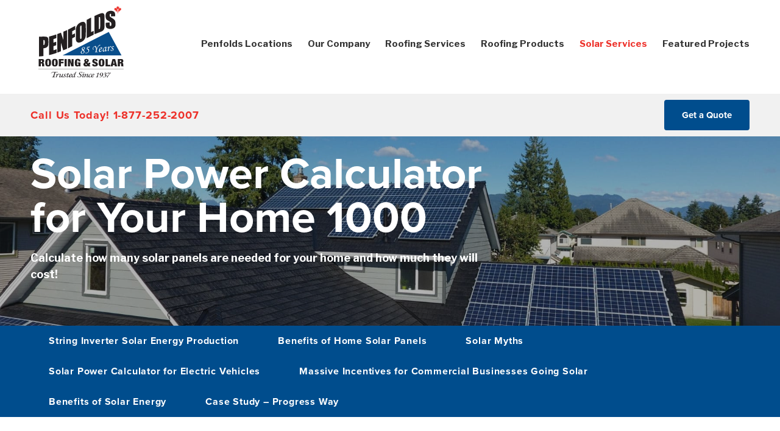

--- FILE ---
content_type: text/html; charset=UTF-8
request_url: https://www.penfoldsroofing.com/our-solar-products/solar-power-calculator-for-your-home-1000
body_size: 12688
content:
<!DOCTYPE html>
<html lang="en-US" prefix="og: https://ogp.me/ns#" class="no-js">
<head>
    <meta charset="UTF-8" />
    <meta http-equiv="X-UA-Compatible" content="IE=edge">

    <meta name="HandheldFriendly" content="True">
    <meta name="MobileOptimized" content="320">
    <meta name="viewport" content="width=device-width, initial-scale=1, maximum-scale=1">
    <meta name="format-detection" content="telephone=no">


    
<!-- Search Engine Optimization by Rank Math - https://rankmath.com/ -->
<title>Solar Panels Can Pay for Themselves Learn More</title>
<meta name="description" content="Calculate approximately how many solar panels you will need &amp; how many times per day you will need to charge your electric car or hybrid car with a solar charger."/>
<meta name="robots" content="follow, index, max-snippet:-1, max-video-preview:-1, max-image-preview:large"/>
<link rel="canonical" href="https://www.penfoldsroofing.com/our-solar-products/solar-power-calculator-for-your-home-1000" />
<meta property="og:locale" content="en_US" />
<meta property="og:type" content="article" />
<meta property="og:title" content="Solar Panels Can Pay for Themselves Learn More" />
<meta property="og:description" content="Calculate approximately how many solar panels you will need &amp; how many times per day you will need to charge your electric car or hybrid car with a solar charger." />
<meta property="og:url" content="https://www.penfoldsroofing.com/our-solar-products/solar-power-calculator-for-your-home-1000" />
<meta property="og:site_name" content="Penfolds Roofing &amp; Solar" />
<meta property="article:publisher" content="https://www.facebook.com/penfoldsroofing/" />
<meta property="og:updated_time" content="2021-08-09T10:01:03-07:00" />
<meta property="og:image" content="https://www.penfoldsroofing.com/wp-content/uploads/2019/06/DJI_0001.jpg" />
<meta property="og:image:secure_url" content="https://www.penfoldsroofing.com/wp-content/uploads/2019/06/DJI_0001.jpg" />
<meta property="og:image:width" content="1800" />
<meta property="og:image:height" content="1350" />
<meta property="og:image:alt" content="Solar panels on house" />
<meta property="og:image:type" content="image/jpeg" />
<meta name="twitter:card" content="summary_large_image" />
<meta name="twitter:title" content="Solar Panels Can Pay for Themselves Learn More" />
<meta name="twitter:description" content="Calculate approximately how many solar panels you will need &amp; how many times per day you will need to charge your electric car or hybrid car with a solar charger." />
<meta name="twitter:image" content="https://www.penfoldsroofing.com/wp-content/uploads/2019/06/DJI_0001.jpg" />
<!-- /Rank Math WordPress SEO plugin -->

<link rel='dns-prefetch' href='//www.penfoldsroofing.com' />
<link rel='dns-prefetch' href='//ajax.googleapis.com' />
<link rel='dns-prefetch' href='//tc.gaconnector.com' />
<link rel='dns-prefetch' href='//cdnjs.cloudflare.com' />
<link rel='dns-prefetch' href='//fonts.googleapis.com' />
<link rel="alternate" title="oEmbed (JSON)" type="application/json+oembed" href="https://www.penfoldsroofing.com/wp-json/oembed/1.0/embed?url=https%3A%2F%2Fwww.penfoldsroofing.com%2Four-solar-products%2Fsolar-power-calculator-for-your-home-1000" />
<link rel="alternate" title="oEmbed (XML)" type="text/xml+oembed" href="https://www.penfoldsroofing.com/wp-json/oembed/1.0/embed?url=https%3A%2F%2Fwww.penfoldsroofing.com%2Four-solar-products%2Fsolar-power-calculator-for-your-home-1000&#038;format=xml" />
<style id='wp-img-auto-sizes-contain-inline-css' type='text/css'>
img:is([sizes=auto i],[sizes^="auto," i]){contain-intrinsic-size:3000px 1500px}
/*# sourceURL=wp-img-auto-sizes-contain-inline-css */
</style>
<style id='wp-emoji-styles-inline-css' type='text/css'>

	img.wp-smiley, img.emoji {
		display: inline !important;
		border: none !important;
		box-shadow: none !important;
		height: 1em !important;
		width: 1em !important;
		margin: 0 0.07em !important;
		vertical-align: -0.1em !important;
		background: none !important;
		padding: 0 !important;
	}
/*# sourceURL=wp-emoji-styles-inline-css */
</style>
<link rel='stylesheet' id='SEB_style-css' href='https://www.penfoldsroofing.com/wp-content/plugins/SolarEdgeBenefits/style/solaredgebenefits.css?ver=6.9' type='text/css' media='all' />
<link rel='stylesheet' id='dashicons-css' href='https://www.penfoldsroofing.com/wp-includes/css/dashicons.min.css?ver=6.9' type='text/css' media='all' />
<link rel='stylesheet' id='wpsm_counter-font-awesome-front-css' href='https://www.penfoldsroofing.com/wp-content/plugins/counter-number-showcase/assets/css/font-awesome/css/font-awesome.min.css?ver=6.9' type='text/css' media='all' />
<link rel='stylesheet' id='wpsm_counter_bootstrap-front-css' href='https://www.penfoldsroofing.com/wp-content/plugins/counter-number-showcase/assets/css/bootstrap-front.css?ver=6.9' type='text/css' media='all' />
<link rel='stylesheet' id='wpsm_counter_column-css' href='https://www.penfoldsroofing.com/wp-content/plugins/counter-number-showcase/assets/css/counter-column.css?ver=6.9' type='text/css' media='all' />
<link rel='stylesheet' id='select2-css' href='https://www.penfoldsroofing.com/wp-content/plugins/solar-cars/public/css/select2.min.css?ver=1.0.0' type='text/css' media='all' />
<link rel='stylesheet' id='solar-cars-css' href='https://www.penfoldsroofing.com/wp-content/plugins/solar-cars/public/css/solar-cars-public.css?ver=1.0.0' type='text/css' media='all' />
<link rel='stylesheet' id='grw-public-main-css-css' href='https://www.penfoldsroofing.com/wp-content/plugins/widget-google-reviews/assets/css/public-main.css?ver=6.9.1' type='text/css' media='all' />
<link rel='stylesheet' id='google-fonts-css' href='https://fonts.googleapis.com/css?family=Libre+Franklin%3A400%2C400i%2C500%2C500i%2C600%2C600i%2C700%2C700i&#038;ver=6.9' type='text/css' media='all' />
<link rel='stylesheet' id='fontawesome-css' href='https://cdnjs.cloudflare.com/ajax/libs/font-awesome/4.6.3/css/font-awesome.min.css?ver=6.9' type='text/css' media='all' />
<link rel='stylesheet' id='fancybox-css' href='https://cdnjs.cloudflare.com/ajax/libs/fancybox/3.2.5/jquery.fancybox.min.css?ver=6.9' type='text/css' media='all' />
<link rel='stylesheet' id='slick-css' href='https://cdnjs.cloudflare.com/ajax/libs/slick-carousel/1.6.0/slick.min.css?ver=6.9' type='text/css' media='all' />
<link rel='stylesheet' id='theme-style-css' href='https://www.penfoldsroofing.com/wp-content/themes/penfolds/styles/css/main-style.css?ver=1768741117' type='text/css' media='all' />
<script type="text/javascript" src="https://www.penfoldsroofing.com/wp-content/plugins/svg-support/vendor/DOMPurify/DOMPurify.min.js?ver=2.5.8" id="bodhi-dompurify-library-js"></script>
<script type="text/javascript" src="//ajax.googleapis.com/ajax/libs/jquery/2.2.4/jquery.min.js?ver=6.9" id="jquery-js"></script>
<script type="text/javascript" src="https://www.penfoldsroofing.com/wp-content/plugins/solar-cars/public/js/select2.full.min.js?ver=1.0.0" id="select2-js"></script>
<script type="text/javascript" id="solar-cars-js-extra">
/* <![CDATA[ */
var sc_app = {"admin_url":"https://www.penfoldsroofing.com/wp-admin/","plugin_url":"https://www.penfoldsroofing.com/wp-content/plugins/solar-cars/"};
//# sourceURL=solar-cars-js-extra
/* ]]> */
</script>
<script type="text/javascript" src="https://www.penfoldsroofing.com/wp-content/plugins/solar-cars/public/js/solar-cars-public.js?ver=1.0.0" id="solar-cars-js"></script>
<script type="text/javascript" id="bodhi_svg_inline-js-extra">
/* <![CDATA[ */
var svgSettings = {"skipNested":""};
//# sourceURL=bodhi_svg_inline-js-extra
/* ]]> */
</script>
<script type="text/javascript" src="https://www.penfoldsroofing.com/wp-content/plugins/svg-support/js/min/svgs-inline-min.js" id="bodhi_svg_inline-js"></script>
<script type="text/javascript" id="bodhi_svg_inline-js-after">
/* <![CDATA[ */
cssTarget={"Bodhi":"img.style-svg","ForceInlineSVG":"style-svg"};ForceInlineSVGActive="false";frontSanitizationEnabled="on";
//# sourceURL=bodhi_svg_inline-js-after
/* ]]> */
</script>
<script type="text/javascript" src="https://www.penfoldsroofing.com/wp-content/plugins/wp-solar/assets/Chart.js/Chart.min.js?ver=6.9" id="chart-js"></script>
<script type="text/javascript" defer="defer" src="https://www.penfoldsroofing.com/wp-content/plugins/widget-google-reviews/assets/js/public-main.js?ver=6.9.1" id="grw-public-main-js-js"></script>
<link rel="https://api.w.org/" href="https://www.penfoldsroofing.com/wp-json/" /><!-- Stream WordPress user activity plugin v4.1.1 -->
<script src="https://use.typekit.net/qwc7fag.js"></script><script>try{Typekit.load({async: true});}catch(e){}</script><link rel="shortcut icon" href="https://www.penfoldsroofing.com/wp-content/themes/penfolds/images/favicon.png?v=1768741117"><link rel="apple-touch-icon" href="https://www.penfoldsroofing.com/wp-content/themes/penfolds/images/phone-icon.png?v=1768741117"><meta name="generator" content="Elementor 3.34.1; features: additional_custom_breakpoints; settings: css_print_method-external, google_font-enabled, font_display-auto">
			<style>
				.e-con.e-parent:nth-of-type(n+4):not(.e-lazyloaded):not(.e-no-lazyload),
				.e-con.e-parent:nth-of-type(n+4):not(.e-lazyloaded):not(.e-no-lazyload) * {
					background-image: none !important;
				}
				@media screen and (max-height: 1024px) {
					.e-con.e-parent:nth-of-type(n+3):not(.e-lazyloaded):not(.e-no-lazyload),
					.e-con.e-parent:nth-of-type(n+3):not(.e-lazyloaded):not(.e-no-lazyload) * {
						background-image: none !important;
					}
				}
				@media screen and (max-height: 640px) {
					.e-con.e-parent:nth-of-type(n+2):not(.e-lazyloaded):not(.e-no-lazyload),
					.e-con.e-parent:nth-of-type(n+2):not(.e-lazyloaded):not(.e-no-lazyload) * {
						background-image: none !important;
					}
				}
			</style>
			<script>(function(w,d,t,r,u){var f,n,i;w[u]=w[u]||[],f=function(){var o={ti:"26059392"};o.q=w[u],w[u]=new UET(o),w[u].push("pageLoad")},n=d.createElement(t),n.src=r,n.async=1,n.onload=n.onreadystatechange=function(){var s=this.readyState;s&&s!=="loaded"&&s!=="complete"||(f(),n.onload=n.onreadystatechange=null)},i=d.getElementsByTagName(t)[0],i.parentNode.insertBefore(n,i)})(window,document,"script","//bat.bing.com/bat.js","uetq");</script>


<!-- Google Tag Manager -->
<script>(function(w,d,s,l,i){w[l]=w[l]||[];w[l].push({'gtm.start':
new Date().getTime(),event:'gtm.js'});var f=d.getElementsByTagName(s)[0],
j=d.createElement(s),dl=l!='dataLayer'?'&l='+l:'';j.async=true;j.src=
'https://www.googletagmanager.com/gtm.js?id='+i+dl;f.parentNode.insertBefore(j,f);
})(window,document,'script','dataLayer','GTM-N92ZNL4');</script>
<!-- End Google Tag Manager -->

<script src="https://ta.gaconnector.com/gaconnector.js" type="text/javascript"></script>
<script type="text/javascript">gaconnector2.track("da18d84e0bdf5e82406a7163b93a8d35");</script>		<style type="text/css" id="wp-custom-css">
			.section-callout-guarantee:after, .section-callout-guarantee:before, .bg-gap-dark-blue:before {width: 100%;}

.nav-circle {    display: none !important;}

.products-intro {    padding-top: 40px;     padding-bottom: 40px;}

.product-gallery-container {    margin-top: -60px;}


li {
   
      font-family: 'Libre Franklin', sans-serif !important;
	font-size:16px !important;
}

#included-files-fie-on-wp-footer {
	 display:none !important;
}

@media screen and (max-width:480px) {.site-header .site-logo{height:100px;}
.site-header .logo-column{margin-bottom: 10px;
	margin-top: 10px;}}		</style>
		
    
</head>

<body class="wp-singular solar_product-template-default single single-solar_product postid-5525 wp-theme-penfolds elementor-default elementor-kit-4893 modula-best-grid-gallery">
<!-- Google Tag Manager (noscript) -->
<noscript><iframe src="https://www.googletagmanager.com/ns.html?id=GTM-N92ZNL4"
height="0" width="0" style="display:none;visibility:hidden"></iframe></noscript>
<!-- End Google Tag Manager (noscript) -->
    <div class="body-wrapper">

        <div class="fixed-header">
            <header class="site-utility">
                <div class="row">
                    <div class="columns-12 utility-column">


                        

                            


                                
                                    <ul id="menu-utility-menu" class="nav-menu utility-menu"><p class="footer-menu-heading"></p><li id="menu-item-27" class="menu-item menu-item-type-post_type menu-item-object-page menu-item-27"><a href="https://www.penfoldsroofing.com/contact">Contact</a></li>
<li id="menu-item-26" class="menu-item menu-item-type-post_type menu-item-object-page menu-item-26"><a href="https://www.penfoldsroofing.com/blog">Blog</a></li>
<li id="menu-item-24" class="menu-item menu-item-type-post_type menu-item-object-page menu-item-24"><a href="https://www.penfoldsroofing.com/careers">Careers</a></li>
</ul>
                                


                            </div>
                        </div>
                    </header>

                    <header class="site-header" role="banner">
                        <div class="row row-middle row-wrap">
                            <div class="columns-2 logo-column">
                                <a href="https://www.penfoldsroofing.com" title="Penfolds Roofing &amp; Solar" rel="home"><img src="https://www.penfoldsroofing.com/wp-content/themes/penfolds/images/logo.svg" alt="Penfolds Roofing &amp; Solar" class="site-logo" /></a>
                                <a class="fs-menu-trigger" href="#">
                                    <span class="burger-menu-text">Menu</span>

                                    <span class="fs-burger-menu">
                                        <span class="burger-line"></span>
                                    </span>
                                </a>
                            </div>

                            <nav class="columns-10 navigation-column" role="navigation">


                                
                                                                    <ul id="menu-primary-menu" class="nav-menu main-menu"><p class="footer-menu-heading"></p><li id="menu-item-5061" class="menu-item menu-item-type-post_type menu-item-object-page menu-item-5061"><a href="https://www.penfoldsroofing.com/locations">Penfolds Locations</a></li>
<li id="menu-item-33" class="menu-item menu-item-type-post_type menu-item-object-page menu-item-33"><a href="https://www.penfoldsroofing.com/about">Our Company</a></li>
<li id="menu-item-32" class="menu-item menu-item-type-post_type menu-item-object-page menu-item-32"><a href="https://www.penfoldsroofing.com/roofing-services">Roofing Services</a></li>
<li id="menu-item-31" class="menu-item menu-item-type-post_type menu-item-object-page menu-item-31"><a href="https://www.penfoldsroofing.com/roofing-products">Roofing Products</a></li>
<li id="menu-item-30" class="menu-item menu-item-type-post_type menu-item-object-page menu-item-30 current-menu-item"><a href="https://www.penfoldsroofing.com/solar-panels-vancouver">Solar Services</a></li>
<li id="menu-item-5166" class="menu-item menu-item-type-post_type menu-item-object-page menu-item-5166"><a href="https://www.penfoldsroofing.com/projects">Featured Projects</a></li>
 <li class=" mobile-menu-item"><ul id="menu-utility-menu-1" class="nav-menu mobile-utility-menu"><p class="footer-menu-heading"></p><li class="menu-item menu-item-type-post_type menu-item-object-page menu-item-27"><a href="https://www.penfoldsroofing.com/contact">Contact</a></li>
<li class="menu-item menu-item-type-post_type menu-item-object-page menu-item-26"><a href="https://www.penfoldsroofing.com/blog">Blog</a></li>
<li class="menu-item menu-item-type-post_type menu-item-object-page menu-item-24"><a href="https://www.penfoldsroofing.com/careers">Careers</a></li>
</ul></li><li class="mobile-menu-item"><a href="tel:1-877-252-2007" class="header-phone-number text-red">Call Us Today! 1-877-252-2007</a></li></ul>



                                    

                            </nav>




                        </div>
                        <div class="new-header-phone">
                            <div class="row">
                                <div class="columns-12">
                                    <a href="tel:1-877-252-2007" class="header-phone-number text-red">Call Us Today! 1-877-252-2007</a>                                    <a href="https://www.penfoldsroofing.com/request-a-free-quote" class="button dark-blue-bordered smooth-scroll menu-button  " >Get a Quote</a>                                </div>
                            </div>
                        </div>
                    </header>

                </div>

                <section id="main" class="site-main">


    <div class="page-banner" data-bg="bg-696f1623d4be9">

    
        <div class="row row-middle">

            <div class="columns-8 banner-content ">

                                




                
                    <h1 class="banner-title">
                        Solar Power Calculator for Your Home 1000                    </h1>

                
                
                    <p><p>Calculate how many solar panels are needed for your home and how much they will cost!</p>
</p>

                

            
                
                            </div>
        </div>
    </div>
<section class="page-section bg-dark-blue text-white product-filter">
	<div class="row row-center">
		<div class="columns-12 filter-column">
			<div class="mobile-filter">
				Filter Product
				<span class="filter-arrow"></span>
			</div>
			<ul class="filter-lists list-reset">
	<li class="">
		<a href="https://www.penfoldsroofing.com/our-solar-products/string-inverter-solar" title="String Inverter Solar Energy Production">String Inverter Solar Energy Production</a>	</li>



	<li class="">
		<a href="https://www.penfoldsroofing.com/our-solar-products/benefits-of-home-solar-panels" title="Benefits of Home Solar Panels">Benefits of Home Solar Panels</a>	</li>



	<li class="">
		<a href="https://www.penfoldsroofing.com/our-solar-products/solar-myths" title="Solar Myths">Solar Myths</a>	</li>



	<li class="">
		<a href="https://www.penfoldsroofing.com/our-solar-products/solar-calculator-for-evs" title="Solar Power Calculator for Electric Vehicles">Solar Power Calculator for Electric Vehicles</a>	</li>



	<li class="">
		<a href="https://www.penfoldsroofing.com/our-solar-products/incentives-for-businesses-going-solar" title="Massive Incentives for Commercial Businesses Going Solar">Massive Incentives for Commercial Businesses Going Solar</a>	</li>



	<li class="">
		<a href="https://www.penfoldsroofing.com/our-solar-products/benefits-of-solar-energy" title="Benefits of Solar Energy">Benefits of Solar Energy</a>	</li>



	<li class="">
		<a href="https://www.penfoldsroofing.com/our-solar-products/solar-panel-case-study" title="Case Study &#8211; Progress Way">Case Study &#8211; Progress Way</a>	</li>


</ul>		</div>
	</div>
</section>
<section class="page-section section bg-white entry-content products-intro">
	<div class="row row-center">
		<div class="columns-8 content-column">
						<div class="section-wrapper ">
		<p class="s-product-sub-heading sub-heading">How many solar panels do I need to power my home?</p>	<h2 class="s-product-heading section-heading ">Solar Power Calculator</h2>	<h4></h4>
<h4 style="text-align: center;"><img decoding="async" class="alignnone wp-image-5506" src="https://www.penfoldsroofing.com/wp-content/uploads/2021/07/Monthly-Bill-Amount-1000.jpg" alt="" width="370" height="125" srcset="https://www.penfoldsroofing.com/wp-content/uploads/2021/07/Monthly-Bill-Amount-1000.jpg 500w, https://www.penfoldsroofing.com/wp-content/uploads/2021/07/Monthly-Bill-Amount-1000-300x101.jpg 300w, https://www.penfoldsroofing.com/wp-content/uploads/2021/07/Monthly-Bill-Amount-1000-480x162.jpg 480w, https://www.penfoldsroofing.com/wp-content/uploads/2021/07/Monthly-Bill-Amount-1000-210x71.jpg 210w" sizes="(max-width: 370px) 100vw, 370px" /><img decoding="async" class="alignnone wp-image-5497" src="https://www.penfoldsroofing.com/wp-content/uploads/2021/07/Est-Elec-Consumption-86.7k.jpg" alt="" width="370" height="125" srcset="https://www.penfoldsroofing.com/wp-content/uploads/2021/07/Est-Elec-Consumption-86.7k.jpg 500w, https://www.penfoldsroofing.com/wp-content/uploads/2021/07/Est-Elec-Consumption-86.7k-300x101.jpg 300w, https://www.penfoldsroofing.com/wp-content/uploads/2021/07/Est-Elec-Consumption-86.7k-480x162.jpg 480w, https://www.penfoldsroofing.com/wp-content/uploads/2021/07/Est-Elec-Consumption-86.7k-210x71.jpg 210w" sizes="(max-width: 370px) 100vw, 370px" /></h4>
<p class="intro">To supplement 100% of your electrical consumption, you will need approximately <strong>217 Solar Panels</strong>, covering approximately <strong>3,820 square feet</strong> of roof.</p>
<h3 style="text-align: center;">Approximate Cost of complete Solar Panel Installation:</h3>
<h2 style="text-align: center;"><strong>$171,792 &#8211; $240,508</strong></h2>
<p>&nbsp;</p>
<p class="intro" style="text-align: center;">Without solar panels, your anticipated hydro costs are:</p>
<p class="intro" style="text-align: center;"><strong>$551,878</strong> over the next <strong><span style="text-decoration: underline;">25 years</span></strong></p>
<p class="intro" style="text-align: center;"><strong>$1,326,705</strong> over the next <strong><span style="text-decoration: underline;">40 years</span></strong></p>
<h4 style="text-align: center;"><strong><img fetchpriority="high" fetchpriority="high" decoding="async" class="alignnone wp-image-5502" src="https://www.penfoldsroofing.com/wp-content/uploads/2021/07/Market-Value-200k.jpg" alt="" width="420" height="142" srcset="https://www.penfoldsroofing.com/wp-content/uploads/2021/07/Market-Value-200k.jpg 500w, https://www.penfoldsroofing.com/wp-content/uploads/2021/07/Market-Value-200k-300x101.jpg 300w, https://www.penfoldsroofing.com/wp-content/uploads/2021/07/Market-Value-200k-480x162.jpg 480w, https://www.penfoldsroofing.com/wp-content/uploads/2021/07/Market-Value-200k-210x71.jpg 210w" sizes="(max-width: 420px) 100vw, 420px" /> <img loading="lazy" loading="lazy" decoding="async" class="alignnone wp-image-5510" src="https://www.penfoldsroofing.com/wp-content/uploads/2021/07/Solar-Panels-Save-You-345k.jpg" alt="" width="420" height="142" srcset="https://www.penfoldsroofing.com/wp-content/uploads/2021/07/Solar-Panels-Save-You-345k.jpg 500w, https://www.penfoldsroofing.com/wp-content/uploads/2021/07/Solar-Panels-Save-You-345k-300x101.jpg 300w, https://www.penfoldsroofing.com/wp-content/uploads/2021/07/Solar-Panels-Save-You-345k-480x162.jpg 480w, https://www.penfoldsroofing.com/wp-content/uploads/2021/07/Solar-Panels-Save-You-345k-210x71.jpg 210w" sizes="(max-width: 420px) 100vw, 420px" /></strong></h4>
<ul>
<li>Anticipated hydro costs are based on 4.5% annual increases due to major capital improvements (Site C Dam) and renewing older, failing infrastructure</li>
<li>Market Value increases are based on <a href="http://www.century21franchise.ca/price-per-square-foot-survey-2020/#1597777833611-10d715a2-cbbf" target="_blank" rel="noopener">Century 21 costs per square foot</a> in metro Vancouver along with <a href="http://www.century21franchise.ca/price-per-square-foot-survey-2020/#1597777833611-10d715a2-cbbf" target="_blank" rel="noopener">Zillow Research</a> average market value increases for solar panels.</li>
<li>Costs shown are estimates and can vary based on type of roof, roof specs, angle and position of roof, obstacles that may shade your roof, permitting, your own electricity consumption and other factors. For an accurate estimate of your home, contact us today!</li>
</ul>
<h4 style="text-align: center;"></h4>
<p>&nbsp;</p>
	  


</div>

		
			
			<div class="section-wrapper pt-6 mt-3 section-step-wrapper">
					  


</div>

			
			
					<p></p>
								
		</div>

		<div class="columns-11 text-center button-column">
					</div>
	</div>





</section>

<section class="page-section section bg-gap-dark-blue mt-8 text-white section-featured-testimonial">
	<div class="row row-center row-bottom">
		<div class="columns-6 content-column">
			<ul class="block-grid-1 testimonial-grid"><li>
	<div class="testimonial-wrapper">
		<h4><span style="text-decoration: underline;"><strong>&#8216;Proficient &amp; Professional&#8217;</strong></span></h4>
<h6>&#8220;All of the staff and workers from the salesperson to the leak-fixers, to the installers were proficient in their work and very professional. They were careful around my property and cleaned up my yard beautifully. It’s like they had never been at my house and had just waved a wand. I’m so happy!&#8221;</h6>
		<h6 class="testimonial-name">Jim Diana <span class="label ">North Vancouver, Recent Client</span></h6>
	</div>
</li></ul>		</div>
		<div class="columns-3 right-2 left-1 heading-column">
			<h4 class="testimonial-heading ">Read our Customer Testimonials</h4>			<a href="https://www.penfoldsroofing.com/testimonials" class="button white  testimonial-button  " >View all Reviews</a>		</div>
	</div>
</section><section class="page-section pt-5 pb-10 page-section-callout text-white section-callout-guarantee" data-bg="bg-696f1623e7409">
	<div class="row row-center">
		<div class="columns-8 callout-column">
			<div class="section-wrapper text-center">
		<p class="guarantee-sub-heading-callout text-white sub-heading">Peace of Mind to all Penfolds Roofing & Solar Projects</p>	<h1 class="guarantee-heading-callout section-heading h2">Funded Managed Warranty Program</h1>	<p>Penfolds Roofing & Solar Inc., with over 80 years of service, already offers the most comprehensive warranty package available in the industry. Most of our products are custom manufactured by leading roofing shingle manufacturers under Private Label Agreements. This enables us to incorporate the Product warranty and the Workmanship Warranty into a single Peace of Mind Warranty for our entire range of products.</p>
	<a href="https://www.penfoldsroofing.com/about/insured-warranty-program" class="button white extra-width mt-1 gurantee-button-callout  " >Funded Managed Warranty Program</a></div>		</div>
	</div>
</section>


<section class="page-section mt-8 py-10 page-section-callout use-bg section-callout-quote" data-bg="bg-696f1623ec683">
	<div class="row row-center row-middle">
		<div class="columns-6 callout-column">
			<div class="section-wrapper text-center text-white">
			<h1 class="request-heading-callout section-heading h1">Request A Quote</h1>	<p>Get your free estimate today!</p>
	<a href="https://www.penfoldsroofing.com/request-a-free-quote" class="button white extra-width request-button-callout  " >Request a Quote</a></div>		</div>
	</div>
</section>


</section>

<footer class="site-footer" role="contentinfo">

	<div class="row row-center footer-wrapper">
		<div class="columns-3 footer-logo-column">
			<a href="https://www.penfoldsroofing.com" title="Penfolds Roofing &amp; Solar" rel="home"><img src="https://www.penfoldsroofing.com/wp-content/themes/penfolds/images/footer-logo.svg" alt="Penfolds Roofing &amp; Solar" class="footer-logo" /></a>

		</div>
		<div class="columns-2 footer-services-column">
			<ul id="menu-footer-services-menu" class="nav-menu footer-menu"><p class="footer-menu-heading"><a href="https://www.penfoldsroofing.com/roofing-services">Roofing Services</a></p><li id="menu-item-459" class="menu-item menu-item-type-post_type menu-item-object-roofing_service menu-item-459"><a href="https://www.penfoldsroofing.com/roofing-services/multi-family">Multi-Family</a></li>
<li id="menu-item-460" class="menu-item menu-item-type-post_type menu-item-object-roofing_service menu-item-460"><a href="https://www.penfoldsroofing.com/roofing-services/commercial">Commercial</a></li>
<li id="menu-item-462" class="menu-item menu-item-type-post_type menu-item-object-roofing_service menu-item-462"><a href="https://www.penfoldsroofing.com/roofing-services/new-construction">New Construction</a></li>
<li id="menu-item-463" class="menu-item menu-item-type-post_type menu-item-object-roofing_service menu-item-463"><a href="https://www.penfoldsroofing.com/roofing-services/residential">Residential Roofing</a></li>
<li id="menu-item-5167" class="menu-item menu-item-type-post_type menu-item-object-page menu-item-5167"><a href="https://www.penfoldsroofing.com/projects">Featured Projects</a></li>
</ul>		</div>
		<div class="columns-2 footer-products-column">
			<ul id="menu-footer-products-menu" class="nav-menu footer-menu"><p class="footer-menu-heading"><a href=" https://www.penfoldsroofing.com/roofing-products">Roofing Products</a></p><li id="menu-item-4136" class="menu-item menu-item-type-taxonomy menu-item-object-roofing_type menu-item-4136"><a href="https://www.penfoldsroofing.com/roofing-types/asphalt">Asphalt Shingles</a></li>
<li id="menu-item-4137" class="menu-item menu-item-type-taxonomy menu-item-object-roofing_type menu-item-4137"><a href="https://www.penfoldsroofing.com/roofing-types/ecoroof">EcoRoof®</a></li>
<li id="menu-item-4129" class="menu-item menu-item-type-post_type menu-item-object-roofing_product menu-item-4129"><a href="https://www.penfoldsroofing.com/roofing-products/cedar-shake-roof-shingles">Cedar Shake Roof Shingles</a></li>
<li id="menu-item-4128" class="menu-item menu-item-type-post_type menu-item-object-roofing_product menu-item-4128"><a href="https://www.penfoldsroofing.com/roofing-products/ziplok">Ziplok Standing Seam Metal Roof</a></li>
<li id="menu-item-4127" class="menu-item menu-item-type-post_type menu-item-object-roofing_product menu-item-4127"><a href="https://www.penfoldsroofing.com/roofing-products/penmax-flat-roofing">PenMax Flat Roofing</a></li>
<li id="menu-item-4126" class="menu-item menu-item-type-post_type menu-item-object-roofing_product menu-item-4126"><a href="https://www.penfoldsroofing.com/roofing-products/additional-products-services">Additional Products &#038; Services</a></li>
</ul>			<ul id="menu-footer-solar-menu" class="nav-menu footer-menu"><p class="footer-menu-heading">Solar Products</p><li id="menu-item-544" class="menu-item menu-item-type-taxonomy menu-item-object-solar_type menu-item-544"><a href="https://www.penfoldsroofing.com/solar-services/commercial-solar-panels">Solar Panels for Commercial Buildings</a></li>
<li id="menu-item-545" class="menu-item menu-item-type-taxonomy menu-item-object-solar_type menu-item-545"><a href="https://www.penfoldsroofing.com/solar-services/residential-solar-panel-installation">Residential Solar Panels</a></li>
<li id="menu-item-5489" class="menu-item menu-item-type-taxonomy menu-item-object-solar_type menu-item-5489"><a href="https://www.penfoldsroofing.com/solar-services/agriculture-solar">Solar Panels for Agriculture</a></li>
</ul>		</div>
		<div class="columns-2 column-center footer-menu-column">

			<ul id="menu-footer-menu" class="nav-menu footer-menu"><p class="footer-menu-heading">Our Company</p><li id="menu-item-38" class="menu-item menu-item-type-post_type menu-item-object-page menu-item-38"><a href="https://www.penfoldsroofing.com/about">About</a></li>
<li id="menu-item-37" class="menu-item menu-item-type-post_type menu-item-object-page menu-item-37"><a href="https://www.penfoldsroofing.com/contact">Contact</a></li>
<li id="menu-item-36" class="menu-item menu-item-type-post_type menu-item-object-page menu-item-36"><a href="https://www.penfoldsroofing.com/blog">Blog</a></li>
<li id="menu-item-34" class="menu-item menu-item-type-post_type menu-item-object-page menu-item-34"><a href="https://www.penfoldsroofing.com/careers">Careers</a></li>
<li id="menu-item-4117" class="menu-item menu-item-type-post_type menu-item-object-page menu-item-4117"><a href="https://www.penfoldsroofing.com/about/insured-warranty-program">Funded Managed Warranty Program</a></li>
</ul>
			<ul id="menu-footer-locations-menu" class="nav-menu footer-menu"><p class="footer-menu-heading"><a href="https://www.penfoldsroofing.com/locations">Locations</a></p><li id="menu-item-547" class="menu-item menu-item-type-taxonomy menu-item-object-location_region menu-item-547"><a href="https://www.penfoldsroofing.com/locations#north-shore">North Shore</a></li>
<li id="menu-item-548" class="menu-item menu-item-type-taxonomy menu-item-object-location_region menu-item-548"><a href="https://www.penfoldsroofing.com/locations#tri-cities">Tri-Cities</a></li>
<li id="menu-item-549" class="menu-item menu-item-type-taxonomy menu-item-object-location_region menu-item-549"><a href="https://www.penfoldsroofing.com/locations#south-fraser">South Fraser</a></li>
<li id="menu-item-550" class="menu-item menu-item-type-taxonomy menu-item-object-location_region menu-item-550"><a href="https://www.penfoldsroofing.com/locations#fraser-valley">Fraser Valley</a></li>
<li id="menu-item-551" class="menu-item menu-item-type-taxonomy menu-item-object-location_region menu-item-551"><a href="https://www.penfoldsroofing.com/locations#greater-vancouver">Greater Vancouver</a></li>
</ul>

		</div>
		<div class="columns-2 footer-connect-column">
			<div class="social-wrapper"><p class="social-label">Stay in Touch</p><ul class="social-lists "><li><a href="https://www.instagram.com/penfoldsroofing/" target="_blank" class="instagram"><i class="fa fa-instagram"></i></a><li><a href="https://www.youtube.com/user/PenfoldsRoofing" target="_blank" class="youtube-play"><i class="fa fa-youtube-play"></i></a><li><a href="https://www.facebook.com/penfoldsroofing/" target="_blank" class="facebook-official"><i class="fa fa-facebook-official"></i></a><li><a href="https://www.pinterest.ca/penfoldsroofingsolar/" target="_blank" class="pinterest-p"><i class="fa fa-pinterest-p"></i></a></ul></div>			
			<div class="footer-contact-info">
				<p class="footer-phone-number "><a href="tel:1-877-252-2007">Toll Free: 1-877-252-2007</a></p>				<p class="footer-email-address "><a href="mailto:info@penfoldsroofing.com">info@penfoldsroofing.com</a></p>			</div>


			<p class="footer-hours "><p class="footer-menu-heading">Emergency Service: </strong><br />
<p>24 hours, 7 days/week</p><br />
</p>
			


		</div>
	</div>
</footer>

<footer class="footer-copyright">
	<div class="row row-center">
		<div class="columns-4 copyright-column">
			<p class="site-copyright">&copy; 2026 Penfolds Roofing &amp; Solar. All rights reserved.</p>
		</div>

		<div class="columns-4 menu-column">
			<ul id="menu-privacy-menu" class="nav-menu privacy-menu"><p class="footer-menu-heading"></p><li id="menu-item-484" class="menu-item menu-item-type-post_type menu-item-object-page menu-item-484"><a href="https://www.penfoldsroofing.com/terms-of-services">Terms of Services</a></li>
<li id="menu-item-485" class="menu-item menu-item-type-post_type menu-item-object-page menu-item-485"><a href="https://www.penfoldsroofing.com/privacy-policy">Privacy Policy</a></li>
</ul>		</div>

		<div class="columns-4 designby-column">
			<p class="site-credit">Crafted with Love by <a href="http://forgeandsmith.com/" target="_blank">Forge and Smith</a>.</p>
		</div>
	</div>
</footer>

<script type="speculationrules">
{"prefetch":[{"source":"document","where":{"and":[{"href_matches":"/*"},{"not":{"href_matches":["/wp-*.php","/wp-admin/*","/wp-content/uploads/*","/wp-content/*","/wp-content/plugins/*","/wp-content/themes/penfolds/*","/*\\?(.+)"]}},{"not":{"selector_matches":"a[rel~=\"nofollow\"]"}},{"not":{"selector_matches":".no-prefetch, .no-prefetch a"}}]},"eagerness":"conservative"}]}
</script>
        <script type="text/javascript">//<![CDATA[
		
			function gfga_pageview(url, current_page) {
			
			if (typeof url == 'undefined') {
				var url = '';	
			}
			
			if (typeof __gaTracker != 'undefined') {
				//YOAST SEO
				var trackers = __gaTracker.getAll();
				for (var i = 0; i < trackers.length; ++i) {
					var tracker = trackers[i];
					var name = (tracker.get('name') == '' ? '(unnamed)' : tracker.get('name'));
					//universal = name + ' - ' + tracker.get('trackingId');
					//console.log('Universal #' + (i + 1) + ': ' + universal);
					__gaTracker(name+'.send', 'pageview', url);
				}
			} else if (typeof gaTracker != 'undefined') {
				var trackers = gaTracker.getAll();
				for (var i = 0; i < trackers.length; ++i) {
					var tracker = trackers[i];
					var name = (tracker.get('name') == '' ? '(unnamed)' : tracker.get('name'));
					//universal = name + ' - ' + tracker.get('trackingId');
					//console.log('Universal #' + (i + 1) + ': ' + universal);
					gaTracker(name+'.send', 'pageview', url);
				}
			} else if (typeof ga != 'undefined') {
				var trackers = ga.getAll();
				for (var i = 0; i < trackers.length; ++i) {
					var tracker = trackers[i];
					var name = (tracker.get('name') == '' ? '(unnamed)' : tracker.get('name'));
					//universal = name + ' - ' + tracker.get('trackingId');
					//console.log('Universal: ' + universal);
					ga(name+'.send', 'pageview', url);
				}
			} else if (typeof _gaq != 'undefined') {
				_gaq.push(function () {
					var trackers = _gat._getTrackers(); // Array of all trackers
					for (var i = 0; i <= trackers.length; i++) {
						try {
							if (trackers[i]._getName().length > 0) {
								var name = trackers[i]._getName();
								//console.log('Classic #' + (i + 1) + ': ' + trackers[i]._getName() + ' - ' + trackers[i]._getAccount());
								_gaq.push([name+'_trackPageview', url]);
							} else {
								var name = trackers[i]._getAccount();
								//console.log('Classic #' + (i + 1) + ': (unnamed) - ' + trackers[i]._getAccount());
								_gaq.push([name+'_trackPageview', url]);
							}
						} catch (e) {}
					}
				});
			}			}
			
			jQuery(document).ready(function(){
				jQuery(document).bind('gform_page_loaded', function(event, form_id, current_page){
					if (typeof gfga_page_urls[form_id][current_page] != 'undefined') {
						var url = gfga_page_urls[form_id][current_page];
					}
					if (url == '') {
						var url = window.location.pathname+'page_'+current_page+'/';
					}
					if (typeof gfga_pageview == 'function') {
						gfga_pageview(url);	
					}
				});
			});
		//]]></script>
        <script>function loadScript(a){var b=document.getElementsByTagName("head")[0],c=document.createElement("script");c.type="text/javascript",c.src="https://tracker.metricool.com/app/resources/be.js",c.onreadystatechange=a,c.onload=a,b.appendChild(c)}loadScript(function(){beTracker.t({hash:'a67b8daf6cb922c0e7e32ae84b39872a'})})</script>			<script>
				const lazyloadRunObserver = () => {
					const lazyloadBackgrounds = document.querySelectorAll( `.e-con.e-parent:not(.e-lazyloaded)` );
					const lazyloadBackgroundObserver = new IntersectionObserver( ( entries ) => {
						entries.forEach( ( entry ) => {
							if ( entry.isIntersecting ) {
								let lazyloadBackground = entry.target;
								if( lazyloadBackground ) {
									lazyloadBackground.classList.add( 'e-lazyloaded' );
								}
								lazyloadBackgroundObserver.unobserve( entry.target );
							}
						});
					}, { rootMargin: '200px 0px 200px 0px' } );
					lazyloadBackgrounds.forEach( ( lazyloadBackground ) => {
						lazyloadBackgroundObserver.observe( lazyloadBackground );
					} );
				};
				const events = [
					'DOMContentLoaded',
					'elementor/lazyload/observe',
				];
				events.forEach( ( event ) => {
					document.addEventListener( event, lazyloadRunObserver );
				} );
			</script>
			<script type="text/javascript" src="https://www.penfoldsroofing.com/wp-content/plugins/counter-number-showcase/assets/js/bootstrap.js?ver=6.9" id="wpsm_count_bootstrap-js-front-js"></script>
<script type="text/javascript" src="https://www.penfoldsroofing.com/wp-content/plugins/counter-number-showcase/assets/js/counter_nscript.js?ver=6.9" id="wpsm-new_count_script3-js"></script>
<script type="text/javascript" src="https://www.penfoldsroofing.com/wp-content/plugins/counter-number-showcase/assets/js/waypoints.min.js?ver=6.9" id="wpsm-new_count_waypoints-js"></script>
<script type="text/javascript" src="https://www.penfoldsroofing.com/wp-content/plugins/counter-number-showcase/assets/js/jquery.counterup.min.js?ver=6.9" id="wpsm-new_count_script2-js"></script>
<script data-cfasync="false" type="text/javascript" src="https://tc.gaconnector.com/gaconnector.js" id="gaconnector-tracker-js"></script>
<script data-cfasync="false" type="text/javascript" src="https://www.penfoldsroofing.com/wp-content/plugins/sergeyzuev-ga-connector-wordpress-plugin-2.4/gaconnector.js?ver=1.0" id="gaconnector-js"></script>
<script type="text/javascript" src="https://cdnjs.cloudflare.com/ajax/libs/modernizr/2.8.3/modernizr.min.js?ver=6.9" id="modernizr-js"></script>
<script type="text/javascript" src="https://cdnjs.cloudflare.com/ajax/libs/fancybox/3.2.5/jquery.fancybox.min.js?ver=6.9" id="fancybox-js"></script>
<script type="text/javascript" src="https://cdnjs.cloudflare.com/ajax/libs/slick-carousel/1.6.0/slick.min.js?ver=6.9" id="slick-js"></script>
<script type="text/javascript" src="https://www.penfoldsroofing.com/wp-content/themes/penfolds/scripts/site-js.js?ver=1768741117" id="theme-script-js"></script>
<script id="wp-emoji-settings" type="application/json">
{"baseUrl":"https://s.w.org/images/core/emoji/17.0.2/72x72/","ext":".png","svgUrl":"https://s.w.org/images/core/emoji/17.0.2/svg/","svgExt":".svg","source":{"concatemoji":"https://www.penfoldsroofing.com/wp-includes/js/wp-emoji-release.min.js?ver=6.9"}}
</script>
<script type="module">
/* <![CDATA[ */
/*! This file is auto-generated */
const a=JSON.parse(document.getElementById("wp-emoji-settings").textContent),o=(window._wpemojiSettings=a,"wpEmojiSettingsSupports"),s=["flag","emoji"];function i(e){try{var t={supportTests:e,timestamp:(new Date).valueOf()};sessionStorage.setItem(o,JSON.stringify(t))}catch(e){}}function c(e,t,n){e.clearRect(0,0,e.canvas.width,e.canvas.height),e.fillText(t,0,0);t=new Uint32Array(e.getImageData(0,0,e.canvas.width,e.canvas.height).data);e.clearRect(0,0,e.canvas.width,e.canvas.height),e.fillText(n,0,0);const a=new Uint32Array(e.getImageData(0,0,e.canvas.width,e.canvas.height).data);return t.every((e,t)=>e===a[t])}function p(e,t){e.clearRect(0,0,e.canvas.width,e.canvas.height),e.fillText(t,0,0);var n=e.getImageData(16,16,1,1);for(let e=0;e<n.data.length;e++)if(0!==n.data[e])return!1;return!0}function u(e,t,n,a){switch(t){case"flag":return n(e,"\ud83c\udff3\ufe0f\u200d\u26a7\ufe0f","\ud83c\udff3\ufe0f\u200b\u26a7\ufe0f")?!1:!n(e,"\ud83c\udde8\ud83c\uddf6","\ud83c\udde8\u200b\ud83c\uddf6")&&!n(e,"\ud83c\udff4\udb40\udc67\udb40\udc62\udb40\udc65\udb40\udc6e\udb40\udc67\udb40\udc7f","\ud83c\udff4\u200b\udb40\udc67\u200b\udb40\udc62\u200b\udb40\udc65\u200b\udb40\udc6e\u200b\udb40\udc67\u200b\udb40\udc7f");case"emoji":return!a(e,"\ud83e\u1fac8")}return!1}function f(e,t,n,a){let r;const o=(r="undefined"!=typeof WorkerGlobalScope&&self instanceof WorkerGlobalScope?new OffscreenCanvas(300,150):document.createElement("canvas")).getContext("2d",{willReadFrequently:!0}),s=(o.textBaseline="top",o.font="600 32px Arial",{});return e.forEach(e=>{s[e]=t(o,e,n,a)}),s}function r(e){var t=document.createElement("script");t.src=e,t.defer=!0,document.head.appendChild(t)}a.supports={everything:!0,everythingExceptFlag:!0},new Promise(t=>{let n=function(){try{var e=JSON.parse(sessionStorage.getItem(o));if("object"==typeof e&&"number"==typeof e.timestamp&&(new Date).valueOf()<e.timestamp+604800&&"object"==typeof e.supportTests)return e.supportTests}catch(e){}return null}();if(!n){if("undefined"!=typeof Worker&&"undefined"!=typeof OffscreenCanvas&&"undefined"!=typeof URL&&URL.createObjectURL&&"undefined"!=typeof Blob)try{var e="postMessage("+f.toString()+"("+[JSON.stringify(s),u.toString(),c.toString(),p.toString()].join(",")+"));",a=new Blob([e],{type:"text/javascript"});const r=new Worker(URL.createObjectURL(a),{name:"wpTestEmojiSupports"});return void(r.onmessage=e=>{i(n=e.data),r.terminate(),t(n)})}catch(e){}i(n=f(s,u,c,p))}t(n)}).then(e=>{for(const n in e)a.supports[n]=e[n],a.supports.everything=a.supports.everything&&a.supports[n],"flag"!==n&&(a.supports.everythingExceptFlag=a.supports.everythingExceptFlag&&a.supports[n]);var t;a.supports.everythingExceptFlag=a.supports.everythingExceptFlag&&!a.supports.flag,a.supports.everything||((t=a.source||{}).concatemoji?r(t.concatemoji):t.wpemoji&&t.twemoji&&(r(t.twemoji),r(t.wpemoji)))});
//# sourceURL=https://www.penfoldsroofing.com/wp-includes/js/wp-emoji-loader.min.js
/* ]]> */
</script>
<style type="text/css">
[data-bg="bg-696f1623d4be9"] { background-image: url('https://www.penfoldsroofing.com/wp-content/uploads/2019/06/DJI_0001-480x360.jpg'); }
@media screen and (min-width: 480px) { [data-bg="bg-696f1623d4be9"] { background-image: url('https://www.penfoldsroofing.com/wp-content/uploads/2019/06/DJI_0001-768x576.jpg'); } }
@media screen and (min-width: 768px) { [data-bg="bg-696f1623d4be9"] { background-image: url('https://www.penfoldsroofing.com/wp-content/uploads/2019/06/DJI_0001-980x735.jpg'); } }
@media screen and (min-width: 980px) { [data-bg="bg-696f1623d4be9"] { background-image: url('https://www.penfoldsroofing.com/wp-content/uploads/2019/06/DJI_0001-1200x900.jpg'); } }
@media screen and (min-width: 1200px) { [data-bg="bg-696f1623d4be9"] { background-image: url('https://www.penfoldsroofing.com/wp-content/uploads/2019/06/DJI_0001-1800x1350.jpg'); } }
[data-bg="bg-696f1623e7409"]:before { background-image: url('https://www.penfoldsroofing.com/wp-content/uploads/2018/03/shutterstock_420546622-480x174.jpg'); }
@media screen and (min-width: 480px) { [data-bg="bg-696f1623e7409"]:before { background-image: url('https://www.penfoldsroofing.com/wp-content/uploads/2018/03/shutterstock_420546622-768x278.jpg'); } }
@media screen and (min-width: 768px) { [data-bg="bg-696f1623e7409"]:before { background-image: url('https://www.penfoldsroofing.com/wp-content/uploads/2018/03/shutterstock_420546622-980x355.jpg'); } }
@media screen and (min-width: 980px) { [data-bg="bg-696f1623e7409"]:before { background-image: url('https://www.penfoldsroofing.com/wp-content/uploads/2018/03/shutterstock_420546622-1200x435.jpg'); } }
@media screen and (min-width: 1200px) { [data-bg="bg-696f1623e7409"]:before { background-image: url('https://www.penfoldsroofing.com/wp-content/uploads/2018/03/shutterstock_420546622.jpg'); } }
[data-bg="bg-696f1623ec683"] { background-image: url('https://www.penfoldsroofing.com/wp-content/uploads/2018/05/PEN021213a-480x290.jpg'); }
@media screen and (min-width: 480px) { [data-bg="bg-696f1623ec683"] { background-image: url('https://www.penfoldsroofing.com/wp-content/uploads/2018/05/PEN021213a-768x463.jpg'); } }
@media screen and (min-width: 768px) { [data-bg="bg-696f1623ec683"] { background-image: url('https://www.penfoldsroofing.com/wp-content/uploads/2018/05/PEN021213a-980x591.jpg'); } }
@media screen and (min-width: 980px) { [data-bg="bg-696f1623ec683"] { background-image: url('https://www.penfoldsroofing.com/wp-content/uploads/2018/05/PEN021213a-1200x724.jpg'); } }
@media screen and (min-width: 1200px) { [data-bg="bg-696f1623ec683"] { background-image: url('https://www.penfoldsroofing.com/wp-content/uploads/2018/05/PEN021213a-1800x1086.jpg'); } }
</style></div>
</body>
</html>


--- FILE ---
content_type: text/css
request_url: https://www.penfoldsroofing.com/wp-content/plugins/SolarEdgeBenefits/style/solaredgebenefits.css?ver=6.9
body_size: -325
content:
/*
SolarEdge Benefits plugin stylesheet
Plugin by Harold Masselink - http://www.masselink.net

Styling can be added here
*/

--- FILE ---
content_type: text/css
request_url: https://www.penfoldsroofing.com/wp-content/plugins/solar-cars/public/css/solar-cars-public.css?ver=1.0.0
body_size: 595
content:
/**
 * All of the CSS for your public-facing functionality should be
 * included in this file.
 */

table {    width: 100%;    margin-bottom: 1rem;    border-radius: 0;}table thead,table tbody,table tfoot {    border: 1px solid #f1f1f1;    background-color: #fefefe;}table caption {    font-weight: 700;    padding: .5rem .625rem .625rem;}table thead,table tfoot {    background: #f8f8f8;    color: #0a0a0a;}table thead tr,table tfoot tr {    background: transparent;}table thead th,table thead td,table tfoot th,table tfoot td {    padding: .5rem .625rem .625rem;    font-weight: 700;    text-align: center;}table tbody tr:nth-child(even) {    background-color: #f1f1f1;}table tbody th,table tbody td {    padding: .5rem .625rem .625rem;	    text-align: center;}@media screen and (max-width: 63.9375em) {    table.stack thead {        display: none;    }    table.stack tfoot {        display: none;    }    table.stack tr,table.stack th,table.stack td {        display: block;    }    table.stack td {        border-top: 0;    }}table.scroll {    display: block;    width: 100%;    overflow-x: auto;}table.hover tr:hover {    background-color: #f9f9f9;}table.hover tr:nth-of-type(even):hover {    background-color: #ececec;}.table-scroll {    overflow-x: auto;}.table-scroll table {    width: auto;}
main {
    background: white;
    height:100vh;
    width: 100%;
    display: flex;
    flex-direction: column;
    justify-content: center;

}
/**
.entry-content {
  
    padding: 20px;
    padding-bottom: 5px;
    width: 100%;
    max-width: 768px;
    margin: 0 auto;
    overflow: auto;
}
 */
.entry-content h2 {

margin-bottom:18px;

}

.cars-form .select-wrap {
    margin-bottom: 1rem;
    width: 33.33%;
    float: left;
	text-align:center;
}

#carimg img {
width: 500px;
}

#carimg {    

text-align: center;

}

.car-details-wrap h2 {
    font-size: 1rem;
    font-weight: 600;	margin-bottom:18px;
}
.car-details-wrap input {
line-height: 30px;
}
.car-details-wrap table {
    color: #333;
}
.entry-content .tut {
    border: 1px solid #cdcdcd;
padding: 5px;
}

.loading {
    display: none;
    margin: 0 auto;
}
.loader {
    display: none;
}
#calculate-button {
    padding: 10px 20px 10px 20px;
    color: #fff;
    background-color: #000096;
    border-radius: 5px;
    text-decoration: none;
}
#calculated {
line-height: 0px;
padding-bottom: 10px;
}
#calculated p{
font-size:14px;
}




--- FILE ---
content_type: text/css
request_url: https://www.penfoldsroofing.com/wp-content/themes/penfolds/styles/css/main-style.css?ver=1768741117
body_size: 30540
content:
@charset "UTF-8";.list-reset{padding:0;margin:0;list-style:none}.m-0{margin-top:calc(0px + (0 - 0) * (100vw - 320px) / (1200 - 320));margin-bottom:calc(0px + (0 - 0) * (100vw - 320px) / (1200 - 320));margin-right:calc(0px + (0 - 0) * (100vw - 320px) / (1200 - 320));margin-left:calc(0px + (0 - 0) * (100vw - 320px) / (1200 - 320))}@media screen and (min-width:1200px){.m-0{margin-top:0px}}@media screen and (min-width:1200px){.m-0{margin-bottom:0px}}@media screen and (min-width:1200px){.m-0{margin-right:0px}}@media screen and (min-width:1200px){.m-0{margin-left:0px}}.my-0{margin-top:calc(0px + (0 - 0) * (100vw - 320px) / (1200 - 320));margin-bottom:calc(0px + (0 - 0) * (100vw - 320px) / (1200 - 320))}@media screen and (min-width:1200px){.my-0{margin-top:0px}}@media screen and (min-width:1200px){.my-0{margin-bottom:0px}}.mx-0{margin-left:calc(0px + (0 - 0) * (100vw - 320px) / (1200 - 320));margin-right:calc(0px + (0 - 0) * (100vw - 320px) / (1200 - 320))}@media screen and (min-width:1200px){.mx-0{margin-left:0px}}@media screen and (min-width:1200px){.mx-0{margin-right:0px}}.mt-0{margin-top:calc(0px + (0 - 0) * (100vw - 320px) / (1200 - 320))}@media screen and (min-width:1200px){.mt-0{margin-top:0px}}.mr-0{margin-right:calc(0px + (0 - 0) * (100vw - 320px) / (1200 - 320))}@media screen and (min-width:1200px){.mr-0{margin-right:0px}}.mb-0{margin-bottom:calc(0px + (0 - 0) * (100vw - 320px) / (1200 - 320))}@media screen and (min-width:1200px){.mb-0{margin-bottom:0px}}.ml-0{margin-left:calc(0px + (0 - 0) * (100vw - 320px) / (1200 - 320))}@media screen and (min-width:1200px){.ml-0{margin-left:0px}}.m-1{margin-top:calc(10px + (10 - 10) * (100vw - 320px) / (1200 - 320));margin-bottom:calc(10px + (10 - 10) * (100vw - 320px) / (1200 - 320));margin-right:calc(10px + (10 - 10) * (100vw - 320px) / (1200 - 320));margin-left:calc(10px + (10 - 10) * (100vw - 320px) / (1200 - 320))}@media screen and (min-width:1200px){.m-1{margin-top:10px}}@media screen and (min-width:1200px){.m-1{margin-bottom:10px}}@media screen and (min-width:1200px){.m-1{margin-right:10px}}@media screen and (min-width:1200px){.m-1{margin-left:10px}}.my-1{margin-top:calc(10px + (10 - 10) * (100vw - 320px) / (1200 - 320));margin-bottom:calc(10px + (10 - 10) * (100vw - 320px) / (1200 - 320))}@media screen and (min-width:1200px){.my-1{margin-top:10px}}@media screen and (min-width:1200px){.my-1{margin-bottom:10px}}.mx-1{margin-left:calc(10px + (10 - 10) * (100vw - 320px) / (1200 - 320));margin-right:calc(10px + (10 - 10) * (100vw - 320px) / (1200 - 320))}@media screen and (min-width:1200px){.mx-1{margin-left:10px}}@media screen and (min-width:1200px){.mx-1{margin-right:10px}}.mt-1{margin-top:calc(10px + (10 - 10) * (100vw - 320px) / (1200 - 320))}@media screen and (min-width:1200px){.mt-1{margin-top:10px}}.mr-1{margin-right:calc(10px + (10 - 10) * (100vw - 320px) / (1200 - 320))}@media screen and (min-width:1200px){.mr-1{margin-right:10px}}.mb-1{margin-bottom:calc(10px + (10 - 10) * (100vw - 320px) / (1200 - 320))}@media screen and (min-width:1200px){.mb-1{margin-bottom:10px}}.ml-1{margin-left:calc(10px + (10 - 10) * (100vw - 320px) / (1200 - 320))}@media screen and (min-width:1200px){.ml-1{margin-left:10px}}.m-2{margin-top:calc(15px + (20 - 15) * (100vw - 320px) / (1200 - 320));margin-bottom:calc(15px + (20 - 15) * (100vw - 320px) / (1200 - 320));margin-right:calc(15px + (20 - 15) * (100vw - 320px) / (1200 - 320));margin-left:calc(15px + (20 - 15) * (100vw - 320px) / (1200 - 320))}@media screen and (min-width:1200px){.m-2{margin-top:20px}}@media screen and (min-width:1200px){.m-2{margin-bottom:20px}}@media screen and (min-width:1200px){.m-2{margin-right:20px}}@media screen and (min-width:1200px){.m-2{margin-left:20px}}.my-2{margin-top:calc(15px + (20 - 15) * (100vw - 320px) / (1200 - 320));margin-bottom:calc(15px + (20 - 15) * (100vw - 320px) / (1200 - 320))}@media screen and (min-width:1200px){.my-2{margin-top:20px}}@media screen and (min-width:1200px){.my-2{margin-bottom:20px}}.mx-2{margin-left:calc(15px + (20 - 15) * (100vw - 320px) / (1200 - 320));margin-right:calc(15px + (20 - 15) * (100vw - 320px) / (1200 - 320))}@media screen and (min-width:1200px){.mx-2{margin-left:20px}}@media screen and (min-width:1200px){.mx-2{margin-right:20px}}.mt-2{margin-top:calc(15px + (20 - 15) * (100vw - 320px) / (1200 - 320))}@media screen and (min-width:1200px){.mt-2{margin-top:20px}}.mr-2{margin-right:calc(15px + (20 - 15) * (100vw - 320px) / (1200 - 320))}@media screen and (min-width:1200px){.mr-2{margin-right:20px}}.mb-2{margin-bottom:calc(15px + (20 - 15) * (100vw - 320px) / (1200 - 320))}@media screen and (min-width:1200px){.mb-2{margin-bottom:20px}}.ml-2{margin-left:calc(15px + (20 - 15) * (100vw - 320px) / (1200 - 320))}@media screen and (min-width:1200px){.ml-2{margin-left:20px}}.m-3{margin-top:calc(20px + (30 - 20) * (100vw - 320px) / (1200 - 320));margin-bottom:calc(20px + (30 - 20) * (100vw - 320px) / (1200 - 320));margin-right:calc(20px + (30 - 20) * (100vw - 320px) / (1200 - 320));margin-left:calc(20px + (30 - 20) * (100vw - 320px) / (1200 - 320))}@media screen and (min-width:1200px){.m-3{margin-top:30px}}@media screen and (min-width:1200px){.m-3{margin-bottom:30px}}@media screen and (min-width:1200px){.m-3{margin-right:30px}}@media screen and (min-width:1200px){.m-3{margin-left:30px}}.my-3{margin-top:calc(20px + (30 - 20) * (100vw - 320px) / (1200 - 320));margin-bottom:calc(20px + (30 - 20) * (100vw - 320px) / (1200 - 320))}@media screen and (min-width:1200px){.my-3{margin-top:30px}}@media screen and (min-width:1200px){.my-3{margin-bottom:30px}}.mx-3{margin-left:calc(20px + (30 - 20) * (100vw - 320px) / (1200 - 320));margin-right:calc(20px + (30 - 20) * (100vw - 320px) / (1200 - 320))}@media screen and (min-width:1200px){.mx-3{margin-left:30px}}@media screen and (min-width:1200px){.mx-3{margin-right:30px}}.mt-3{margin-top:calc(20px + (30 - 20) * (100vw - 320px) / (1200 - 320))}@media screen and (min-width:1200px){.mt-3{margin-top:30px}}.mr-3{margin-right:calc(20px + (30 - 20) * (100vw - 320px) / (1200 - 320))}@media screen and (min-width:1200px){.mr-3{margin-right:30px}}.mb-3{margin-bottom:calc(20px + (30 - 20) * (100vw - 320px) / (1200 - 320))}@media screen and (min-width:1200px){.mb-3{margin-bottom:30px}}.ml-3{margin-left:calc(20px + (30 - 20) * (100vw - 320px) / (1200 - 320))}@media screen and (min-width:1200px){.ml-3{margin-left:30px}}.m-4{margin-top:calc(25px + (40 - 25) * (100vw - 320px) / (1200 - 320));margin-bottom:calc(25px + (40 - 25) * (100vw - 320px) / (1200 - 320));margin-right:calc(25px + (40 - 25) * (100vw - 320px) / (1200 - 320));margin-left:calc(25px + (40 - 25) * (100vw - 320px) / (1200 - 320))}@media screen and (min-width:1200px){.m-4{margin-top:40px}}@media screen and (min-width:1200px){.m-4{margin-bottom:40px}}@media screen and (min-width:1200px){.m-4{margin-right:40px}}@media screen and (min-width:1200px){.m-4{margin-left:40px}}.my-4{margin-top:calc(25px + (40 - 25) * (100vw - 320px) / (1200 - 320));margin-bottom:calc(25px + (40 - 25) * (100vw - 320px) / (1200 - 320))}@media screen and (min-width:1200px){.my-4{margin-top:40px}}@media screen and (min-width:1200px){.my-4{margin-bottom:40px}}.mx-4{margin-left:calc(25px + (40 - 25) * (100vw - 320px) / (1200 - 320));margin-right:calc(25px + (40 - 25) * (100vw - 320px) / (1200 - 320))}@media screen and (min-width:1200px){.mx-4{margin-left:40px}}@media screen and (min-width:1200px){.mx-4{margin-right:40px}}.mt-4{margin-top:calc(25px + (40 - 25) * (100vw - 320px) / (1200 - 320))}@media screen and (min-width:1200px){.mt-4{margin-top:40px}}.mr-4{margin-right:calc(25px + (40 - 25) * (100vw - 320px) / (1200 - 320))}@media screen and (min-width:1200px){.mr-4{margin-right:40px}}.mb-4{margin-bottom:calc(25px + (40 - 25) * (100vw - 320px) / (1200 - 320))}@media screen and (min-width:1200px){.mb-4{margin-bottom:40px}}.ml-4{margin-left:calc(25px + (40 - 25) * (100vw - 320px) / (1200 - 320))}@media screen and (min-width:1200px){.ml-4{margin-left:40px}}.m-5{margin-top:calc(30px + (50 - 30) * (100vw - 320px) / (1200 - 320));margin-bottom:calc(30px + (50 - 30) * (100vw - 320px) / (1200 - 320));margin-right:calc(30px + (50 - 30) * (100vw - 320px) / (1200 - 320));margin-left:calc(30px + (50 - 30) * (100vw - 320px) / (1200 - 320))}@media screen and (min-width:1200px){.m-5{margin-top:50px}}@media screen and (min-width:1200px){.m-5{margin-bottom:50px}}@media screen and (min-width:1200px){.m-5{margin-right:50px}}@media screen and (min-width:1200px){.m-5{margin-left:50px}}.my-5{margin-top:calc(30px + (50 - 30) * (100vw - 320px) / (1200 - 320));margin-bottom:calc(30px + (50 - 30) * (100vw - 320px) / (1200 - 320))}@media screen and (min-width:1200px){.my-5{margin-top:50px}}@media screen and (min-width:1200px){.my-5{margin-bottom:50px}}.mx-5{margin-left:calc(30px + (50 - 30) * (100vw - 320px) / (1200 - 320));margin-right:calc(30px + (50 - 30) * (100vw - 320px) / (1200 - 320))}@media screen and (min-width:1200px){.mx-5{margin-left:50px}}@media screen and (min-width:1200px){.mx-5{margin-right:50px}}.mt-5{margin-top:calc(30px + (50 - 30) * (100vw - 320px) / (1200 - 320))}@media screen and (min-width:1200px){.mt-5{margin-top:50px}}.mr-5{margin-right:calc(30px + (50 - 30) * (100vw - 320px) / (1200 - 320))}@media screen and (min-width:1200px){.mr-5{margin-right:50px}}.mb-5{margin-bottom:calc(30px + (50 - 30) * (100vw - 320px) / (1200 - 320))}@media screen and (min-width:1200px){.mb-5{margin-bottom:50px}}.ml-5{margin-left:calc(30px + (50 - 30) * (100vw - 320px) / (1200 - 320))}@media screen and (min-width:1200px){.ml-5{margin-left:50px}}.m-6{margin-top:calc(50px + (60 - 50) * (100vw - 320px) / (1200 - 320));margin-bottom:calc(50px + (60 - 50) * (100vw - 320px) / (1200 - 320));margin-right:calc(50px + (60 - 50) * (100vw - 320px) / (1200 - 320));margin-left:calc(50px + (60 - 50) * (100vw - 320px) / (1200 - 320))}@media screen and (min-width:1200px){.m-6{margin-top:60px}}@media screen and (min-width:1200px){.m-6{margin-bottom:60px}}@media screen and (min-width:1200px){.m-6{margin-right:60px}}@media screen and (min-width:1200px){.m-6{margin-left:60px}}.my-6{margin-top:calc(50px + (60 - 50) * (100vw - 320px) / (1200 - 320));margin-bottom:calc(50px + (60 - 50) * (100vw - 320px) / (1200 - 320))}@media screen and (min-width:1200px){.my-6{margin-top:60px}}@media screen and (min-width:1200px){.my-6{margin-bottom:60px}}.mx-6{margin-left:calc(50px + (60 - 50) * (100vw - 320px) / (1200 - 320));margin-right:calc(50px + (60 - 50) * (100vw - 320px) / (1200 - 320))}@media screen and (min-width:1200px){.mx-6{margin-left:60px}}@media screen and (min-width:1200px){.mx-6{margin-right:60px}}.mt-6{margin-top:calc(50px + (60 - 50) * (100vw - 320px) / (1200 - 320))}@media screen and (min-width:1200px){.mt-6{margin-top:60px}}.mr-6{margin-right:calc(50px + (60 - 50) * (100vw - 320px) / (1200 - 320))}@media screen and (min-width:1200px){.mr-6{margin-right:60px}}.mb-6{margin-bottom:calc(50px + (60 - 50) * (100vw - 320px) / (1200 - 320))}@media screen and (min-width:1200px){.mb-6{margin-bottom:60px}}.ml-6{margin-left:calc(50px + (60 - 50) * (100vw - 320px) / (1200 - 320))}@media screen and (min-width:1200px){.ml-6{margin-left:60px}}.m-7{margin-top:calc(50px + (70 - 50) * (100vw - 320px) / (1200 - 320));margin-bottom:calc(50px + (70 - 50) * (100vw - 320px) / (1200 - 320));margin-right:calc(50px + (70 - 50) * (100vw - 320px) / (1200 - 320));margin-left:calc(50px + (70 - 50) * (100vw - 320px) / (1200 - 320))}@media screen and (min-width:1200px){.m-7{margin-top:70px}}@media screen and (min-width:1200px){.m-7{margin-bottom:70px}}@media screen and (min-width:1200px){.m-7{margin-right:70px}}@media screen and (min-width:1200px){.m-7{margin-left:70px}}.my-7{margin-top:calc(50px + (70 - 50) * (100vw - 320px) / (1200 - 320));margin-bottom:calc(50px + (70 - 50) * (100vw - 320px) / (1200 - 320))}@media screen and (min-width:1200px){.my-7{margin-top:70px}}@media screen and (min-width:1200px){.my-7{margin-bottom:70px}}.mx-7{margin-left:calc(50px + (70 - 50) * (100vw - 320px) / (1200 - 320));margin-right:calc(50px + (70 - 50) * (100vw - 320px) / (1200 - 320))}@media screen and (min-width:1200px){.mx-7{margin-left:70px}}@media screen and (min-width:1200px){.mx-7{margin-right:70px}}.mt-7{margin-top:calc(50px + (70 - 50) * (100vw - 320px) / (1200 - 320))}@media screen and (min-width:1200px){.mt-7{margin-top:70px}}.mr-7{margin-right:calc(50px + (70 - 50) * (100vw - 320px) / (1200 - 320))}@media screen and (min-width:1200px){.mr-7{margin-right:70px}}.mb-7{margin-bottom:calc(50px + (70 - 50) * (100vw - 320px) / (1200 - 320))}@media screen and (min-width:1200px){.mb-7{margin-bottom:70px}}.ml-7{margin-left:calc(50px + (70 - 50) * (100vw - 320px) / (1200 - 320))}@media screen and (min-width:1200px){.ml-7{margin-left:70px}}.m-8{margin-top:calc(50px + (80 - 50) * (100vw - 320px) / (1200 - 320));margin-bottom:calc(50px + (80 - 50) * (100vw - 320px) / (1200 - 320));margin-right:calc(50px + (80 - 50) * (100vw - 320px) / (1200 - 320));margin-left:calc(50px + (80 - 50) * (100vw - 320px) / (1200 - 320))}@media screen and (min-width:1200px){.m-8{margin-top:80px}}@media screen and (min-width:1200px){.m-8{margin-bottom:80px}}@media screen and (min-width:1200px){.m-8{margin-right:80px}}@media screen and (min-width:1200px){.m-8{margin-left:80px}}.my-8{margin-top:calc(50px + (80 - 50) * (100vw - 320px) / (1200 - 320));margin-bottom:calc(50px + (80 - 50) * (100vw - 320px) / (1200 - 320))}@media screen and (min-width:1200px){.my-8{margin-top:80px}}@media screen and (min-width:1200px){.my-8{margin-bottom:80px}}.mx-8{margin-left:calc(50px + (80 - 50) * (100vw - 320px) / (1200 - 320));margin-right:calc(50px + (80 - 50) * (100vw - 320px) / (1200 - 320))}@media screen and (min-width:1200px){.mx-8{margin-left:80px}}@media screen and (min-width:1200px){.mx-8{margin-right:80px}}.mt-8{margin-top:calc(50px + (80 - 50) * (100vw - 320px) / (1200 - 320))}@media screen and (min-width:1200px){.mt-8{margin-top:80px}}.mr-8{margin-right:calc(50px + (80 - 50) * (100vw - 320px) / (1200 - 320))}@media screen and (min-width:1200px){.mr-8{margin-right:80px}}.mb-8{margin-bottom:calc(50px + (80 - 50) * (100vw - 320px) / (1200 - 320))}@media screen and (min-width:1200px){.mb-8{margin-bottom:80px}}.ml-8{margin-left:calc(50px + (80 - 50) * (100vw - 320px) / (1200 - 320))}@media screen and (min-width:1200px){.ml-8{margin-left:80px}}.m-9{margin-top:calc(50px + (90 - 50) * (100vw - 320px) / (1200 - 320));margin-bottom:calc(50px + (90 - 50) * (100vw - 320px) / (1200 - 320));margin-right:calc(50px + (90 - 50) * (100vw - 320px) / (1200 - 320));margin-left:calc(50px + (90 - 50) * (100vw - 320px) / (1200 - 320))}@media screen and (min-width:1200px){.m-9{margin-top:90px}}@media screen and (min-width:1200px){.m-9{margin-bottom:90px}}@media screen and (min-width:1200px){.m-9{margin-right:90px}}@media screen and (min-width:1200px){.m-9{margin-left:90px}}.my-9{margin-top:calc(50px + (90 - 50) * (100vw - 320px) / (1200 - 320));margin-bottom:calc(50px + (90 - 50) * (100vw - 320px) / (1200 - 320))}@media screen and (min-width:1200px){.my-9{margin-top:90px}}@media screen and (min-width:1200px){.my-9{margin-bottom:90px}}.mx-9{margin-left:calc(50px + (90 - 50) * (100vw - 320px) / (1200 - 320));margin-right:calc(50px + (90 - 50) * (100vw - 320px) / (1200 - 320))}@media screen and (min-width:1200px){.mx-9{margin-left:90px}}@media screen and (min-width:1200px){.mx-9{margin-right:90px}}.mt-9{margin-top:calc(50px + (90 - 50) * (100vw - 320px) / (1200 - 320))}@media screen and (min-width:1200px){.mt-9{margin-top:90px}}.mr-9{margin-right:calc(50px + (90 - 50) * (100vw - 320px) / (1200 - 320))}@media screen and (min-width:1200px){.mr-9{margin-right:90px}}.mb-9{margin-bottom:calc(50px + (90 - 50) * (100vw - 320px) / (1200 - 320))}@media screen and (min-width:1200px){.mb-9{margin-bottom:90px}}.ml-9{margin-left:calc(50px + (90 - 50) * (100vw - 320px) / (1200 - 320))}@media screen and (min-width:1200px){.ml-9{margin-left:90px}}.m-10{margin-top:calc(50px + (100 - 50) * (100vw - 320px) / (1200 - 320));margin-bottom:calc(50px + (100 - 50) * (100vw - 320px) / (1200 - 320));margin-right:calc(50px + (100 - 50) * (100vw - 320px) / (1200 - 320));margin-left:calc(50px + (100 - 50) * (100vw - 320px) / (1200 - 320))}@media screen and (min-width:1200px){.m-10{margin-top:100px}}@media screen and (min-width:1200px){.m-10{margin-bottom:100px}}@media screen and (min-width:1200px){.m-10{margin-right:100px}}@media screen and (min-width:1200px){.m-10{margin-left:100px}}.my-10{margin-top:calc(50px + (100 - 50) * (100vw - 320px) / (1200 - 320));margin-bottom:calc(50px + (100 - 50) * (100vw - 320px) / (1200 - 320))}@media screen and (min-width:1200px){.my-10{margin-top:100px}}@media screen and (min-width:1200px){.my-10{margin-bottom:100px}}.mx-10{margin-left:calc(50px + (100 - 50) * (100vw - 320px) / (1200 - 320));margin-right:calc(50px + (100 - 50) * (100vw - 320px) / (1200 - 320))}@media screen and (min-width:1200px){.mx-10{margin-left:100px}}@media screen and (min-width:1200px){.mx-10{margin-right:100px}}.mt-10{margin-top:calc(50px + (100 - 50) * (100vw - 320px) / (1200 - 320))}@media screen and (min-width:1200px){.mt-10{margin-top:100px}}.mr-10{margin-right:calc(50px + (100 - 50) * (100vw - 320px) / (1200 - 320))}@media screen and (min-width:1200px){.mr-10{margin-right:100px}}.mb-10{margin-bottom:calc(50px + (100 - 50) * (100vw - 320px) / (1200 - 320))}@media screen and (min-width:1200px){.mb-10{margin-bottom:100px}}.ml-10{margin-left:calc(50px + (100 - 50) * (100vw - 320px) / (1200 - 320))}@media screen and (min-width:1200px){.ml-10{margin-left:100px}}.p-0{padding-top:calc(0px + (0 - 0) * (100vw - 320px) / (1200 - 320));padding-bottom:calc(0px + (0 - 0) * (100vw - 320px) / (1200 - 320));padding-right:calc(0px + (0 - 0) * (100vw - 320px) / (1200 - 320));padding-left:calc(0px + (0 - 0) * (100vw - 320px) / (1200 - 320))}@media screen and (min-width:1200px){.p-0{padding-top:0px}}@media screen and (min-width:1200px){.p-0{padding-bottom:0px}}@media screen and (min-width:1200px){.p-0{padding-right:0px}}@media screen and (min-width:1200px){.p-0{padding-left:0px}}.py-0{padding-top:calc(0px + (0 - 0) * (100vw - 320px) / (1200 - 320));padding-bottom:calc(0px + (0 - 0) * (100vw - 320px) / (1200 - 320))}@media screen and (min-width:1200px){.py-0{padding-top:0px}}@media screen and (min-width:1200px){.py-0{padding-bottom:0px}}.px-0{padding-left:calc(0px + (0 - 0) * (100vw - 320px) / (1200 - 320));padding-right:calc(0px + (0 - 0) * (100vw - 320px) / (1200 - 320))}@media screen and (min-width:1200px){.px-0{padding-left:0px}}@media screen and (min-width:1200px){.px-0{padding-right:0px}}.pt-0{padding-top:calc(0px + (0 - 0) * (100vw - 320px) / (1200 - 320))}@media screen and (min-width:1200px){.pt-0{padding-top:0px}}.pr-0{padding-right:calc(0px + (0 - 0) * (100vw - 320px) / (1200 - 320))}@media screen and (min-width:1200px){.pr-0{padding-right:0px}}.pb-0{padding-bottom:calc(0px + (0 - 0) * (100vw - 320px) / (1200 - 320))}@media screen and (min-width:1200px){.pb-0{padding-bottom:0px}}.pl-0{padding-left:calc(0px + (0 - 0) * (100vw - 320px) / (1200 - 320))}@media screen and (min-width:1200px){.pl-0{padding-left:0px}}.p-1{padding-top:calc(10px + (10 - 10) * (100vw - 320px) / (1200 - 320));padding-bottom:calc(10px + (10 - 10) * (100vw - 320px) / (1200 - 320));padding-right:calc(10px + (10 - 10) * (100vw - 320px) / (1200 - 320));padding-left:calc(10px + (10 - 10) * (100vw - 320px) / (1200 - 320))}@media screen and (min-width:1200px){.p-1{padding-top:10px}}@media screen and (min-width:1200px){.p-1{padding-bottom:10px}}@media screen and (min-width:1200px){.p-1{padding-right:10px}}@media screen and (min-width:1200px){.p-1{padding-left:10px}}.py-1{padding-top:calc(10px + (10 - 10) * (100vw - 320px) / (1200 - 320));padding-bottom:calc(10px + (10 - 10) * (100vw - 320px) / (1200 - 320))}@media screen and (min-width:1200px){.py-1{padding-top:10px}}@media screen and (min-width:1200px){.py-1{padding-bottom:10px}}.px-1{padding-left:calc(10px + (10 - 10) * (100vw - 320px) / (1200 - 320));padding-right:calc(10px + (10 - 10) * (100vw - 320px) / (1200 - 320))}@media screen and (min-width:1200px){.px-1{padding-left:10px}}@media screen and (min-width:1200px){.px-1{padding-right:10px}}.pt-1{padding-top:calc(10px + (10 - 10) * (100vw - 320px) / (1200 - 320))}@media screen and (min-width:1200px){.pt-1{padding-top:10px}}.pr-1{padding-right:calc(10px + (10 - 10) * (100vw - 320px) / (1200 - 320))}@media screen and (min-width:1200px){.pr-1{padding-right:10px}}.pb-1{padding-bottom:calc(10px + (10 - 10) * (100vw - 320px) / (1200 - 320))}@media screen and (min-width:1200px){.pb-1{padding-bottom:10px}}.pl-1{padding-left:calc(10px + (10 - 10) * (100vw - 320px) / (1200 - 320))}@media screen and (min-width:1200px){.pl-1{padding-left:10px}}.p-2{padding-top:calc(15px + (20 - 15) * (100vw - 320px) / (1200 - 320));padding-bottom:calc(15px + (20 - 15) * (100vw - 320px) / (1200 - 320));padding-right:calc(15px + (20 - 15) * (100vw - 320px) / (1200 - 320));padding-left:calc(15px + (20 - 15) * (100vw - 320px) / (1200 - 320))}@media screen and (min-width:1200px){.p-2{padding-top:20px}}@media screen and (min-width:1200px){.p-2{padding-bottom:20px}}@media screen and (min-width:1200px){.p-2{padding-right:20px}}@media screen and (min-width:1200px){.p-2{padding-left:20px}}.py-2{padding-top:calc(15px + (20 - 15) * (100vw - 320px) / (1200 - 320));padding-bottom:calc(15px + (20 - 15) * (100vw - 320px) / (1200 - 320))}@media screen and (min-width:1200px){.py-2{padding-top:20px}}@media screen and (min-width:1200px){.py-2{padding-bottom:20px}}.px-2{padding-left:calc(15px + (20 - 15) * (100vw - 320px) / (1200 - 320));padding-right:calc(15px + (20 - 15) * (100vw - 320px) / (1200 - 320))}@media screen and (min-width:1200px){.px-2{padding-left:20px}}@media screen and (min-width:1200px){.px-2{padding-right:20px}}.pt-2{padding-top:calc(15px + (20 - 15) * (100vw - 320px) / (1200 - 320))}@media screen and (min-width:1200px){.pt-2{padding-top:20px}}.pr-2{padding-right:calc(15px + (20 - 15) * (100vw - 320px) / (1200 - 320))}@media screen and (min-width:1200px){.pr-2{padding-right:20px}}.pb-2{padding-bottom:calc(15px + (20 - 15) * (100vw - 320px) / (1200 - 320))}@media screen and (min-width:1200px){.pb-2{padding-bottom:20px}}.pl-2{padding-left:calc(15px + (20 - 15) * (100vw - 320px) / (1200 - 320))}@media screen and (min-width:1200px){.pl-2{padding-left:20px}}.p-3{padding-top:calc(20px + (30 - 20) * (100vw - 320px) / (1200 - 320));padding-bottom:calc(20px + (30 - 20) * (100vw - 320px) / (1200 - 320));padding-right:calc(20px + (30 - 20) * (100vw - 320px) / (1200 - 320));padding-left:calc(20px + (30 - 20) * (100vw - 320px) / (1200 - 320))}@media screen and (min-width:1200px){.p-3{padding-top:30px}}@media screen and (min-width:1200px){.p-3{padding-bottom:30px}}@media screen and (min-width:1200px){.p-3{padding-right:30px}}@media screen and (min-width:1200px){.p-3{padding-left:30px}}.py-3{padding-top:calc(20px + (30 - 20) * (100vw - 320px) / (1200 - 320));padding-bottom:calc(20px + (30 - 20) * (100vw - 320px) / (1200 - 320))}@media screen and (min-width:1200px){.py-3{padding-top:30px}}@media screen and (min-width:1200px){.py-3{padding-bottom:30px}}.px-3{padding-left:calc(20px + (30 - 20) * (100vw - 320px) / (1200 - 320));padding-right:calc(20px + (30 - 20) * (100vw - 320px) / (1200 - 320))}@media screen and (min-width:1200px){.px-3{padding-left:30px}}@media screen and (min-width:1200px){.px-3{padding-right:30px}}.pt-3{padding-top:calc(20px + (30 - 20) * (100vw - 320px) / (1200 - 320))}@media screen and (min-width:1200px){.pt-3{padding-top:30px}}.pr-3{padding-right:calc(20px + (30 - 20) * (100vw - 320px) / (1200 - 320))}@media screen and (min-width:1200px){.pr-3{padding-right:30px}}.pb-3{padding-bottom:calc(20px + (30 - 20) * (100vw - 320px) / (1200 - 320))}@media screen and (min-width:1200px){.pb-3{padding-bottom:30px}}.pl-3{padding-left:calc(20px + (30 - 20) * (100vw - 320px) / (1200 - 320))}@media screen and (min-width:1200px){.pl-3{padding-left:30px}}.p-4{padding-top:calc(25px + (40 - 25) * (100vw - 320px) / (1200 - 320));padding-bottom:calc(25px + (40 - 25) * (100vw - 320px) / (1200 - 320));padding-right:calc(25px + (40 - 25) * (100vw - 320px) / (1200 - 320));padding-left:calc(25px + (40 - 25) * (100vw - 320px) / (1200 - 320))}@media screen and (min-width:1200px){.p-4{padding-top:40px}}@media screen and (min-width:1200px){.p-4{padding-bottom:40px}}@media screen and (min-width:1200px){.p-4{padding-right:40px}}@media screen and (min-width:1200px){.p-4{padding-left:40px}}.py-4{padding-top:calc(25px + (40 - 25) * (100vw - 320px) / (1200 - 320));padding-bottom:calc(25px + (40 - 25) * (100vw - 320px) / (1200 - 320))}@media screen and (min-width:1200px){.py-4{padding-top:40px}}@media screen and (min-width:1200px){.py-4{padding-bottom:40px}}.px-4{padding-left:calc(25px + (40 - 25) * (100vw - 320px) / (1200 - 320));padding-right:calc(25px + (40 - 25) * (100vw - 320px) / (1200 - 320))}@media screen and (min-width:1200px){.px-4{padding-left:40px}}@media screen and (min-width:1200px){.px-4{padding-right:40px}}.pt-4{padding-top:calc(25px + (40 - 25) * (100vw - 320px) / (1200 - 320))}@media screen and (min-width:1200px){.pt-4{padding-top:40px}}.pr-4{padding-right:calc(25px + (40 - 25) * (100vw - 320px) / (1200 - 320))}@media screen and (min-width:1200px){.pr-4{padding-right:40px}}.pb-4{padding-bottom:calc(25px + (40 - 25) * (100vw - 320px) / (1200 - 320))}@media screen and (min-width:1200px){.pb-4{padding-bottom:40px}}.pl-4{padding-left:calc(25px + (40 - 25) * (100vw - 320px) / (1200 - 320))}@media screen and (min-width:1200px){.pl-4{padding-left:40px}}.p-5{padding-top:calc(30px + (50 - 30) * (100vw - 320px) / (1200 - 320));padding-bottom:calc(30px + (50 - 30) * (100vw - 320px) / (1200 - 320));padding-right:calc(30px + (50 - 30) * (100vw - 320px) / (1200 - 320));padding-left:calc(30px + (50 - 30) * (100vw - 320px) / (1200 - 320))}@media screen and (min-width:1200px){.p-5{padding-top:50px}}@media screen and (min-width:1200px){.p-5{padding-bottom:50px}}@media screen and (min-width:1200px){.p-5{padding-right:50px}}@media screen and (min-width:1200px){.p-5{padding-left:50px}}.py-5{padding-top:calc(30px + (50 - 30) * (100vw - 320px) / (1200 - 320));padding-bottom:calc(30px + (50 - 30) * (100vw - 320px) / (1200 - 320))}@media screen and (min-width:1200px){.py-5{padding-top:50px}}@media screen and (min-width:1200px){.py-5{padding-bottom:50px}}.px-5{padding-left:calc(30px + (50 - 30) * (100vw - 320px) / (1200 - 320));padding-right:calc(30px + (50 - 30) * (100vw - 320px) / (1200 - 320))}@media screen and (min-width:1200px){.px-5{padding-left:50px}}@media screen and (min-width:1200px){.px-5{padding-right:50px}}.pt-5{padding-top:calc(30px + (50 - 30) * (100vw - 320px) / (1200 - 320))}@media screen and (min-width:1200px){.pt-5{padding-top:50px}}.pr-5{padding-right:calc(30px + (50 - 30) * (100vw - 320px) / (1200 - 320))}@media screen and (min-width:1200px){.pr-5{padding-right:50px}}.pb-5{padding-bottom:calc(30px + (50 - 30) * (100vw - 320px) / (1200 - 320))}@media screen and (min-width:1200px){.pb-5{padding-bottom:50px}}.pl-5{padding-left:calc(30px + (50 - 30) * (100vw - 320px) / (1200 - 320))}@media screen and (min-width:1200px){.pl-5{padding-left:50px}}.p-6{padding-top:calc(50px + (60 - 50) * (100vw - 320px) / (1200 - 320));padding-bottom:calc(50px + (60 - 50) * (100vw - 320px) / (1200 - 320));padding-right:calc(50px + (60 - 50) * (100vw - 320px) / (1200 - 320));padding-left:calc(50px + (60 - 50) * (100vw - 320px) / (1200 - 320))}@media screen and (min-width:1200px){.p-6{padding-top:60px}}@media screen and (min-width:1200px){.p-6{padding-bottom:60px}}@media screen and (min-width:1200px){.p-6{padding-right:60px}}@media screen and (min-width:1200px){.p-6{padding-left:60px}}.py-6{padding-top:calc(50px + (60 - 50) * (100vw - 320px) / (1200 - 320));padding-bottom:calc(50px + (60 - 50) * (100vw - 320px) / (1200 - 320))}@media screen and (min-width:1200px){.py-6{padding-top:60px}}@media screen and (min-width:1200px){.py-6{padding-bottom:60px}}.px-6{padding-left:calc(50px + (60 - 50) * (100vw - 320px) / (1200 - 320));padding-right:calc(50px + (60 - 50) * (100vw - 320px) / (1200 - 320))}@media screen and (min-width:1200px){.px-6{padding-left:60px}}@media screen and (min-width:1200px){.px-6{padding-right:60px}}.pt-6{padding-top:calc(50px + (60 - 50) * (100vw - 320px) / (1200 - 320))}@media screen and (min-width:1200px){.pt-6{padding-top:60px}}.pr-6{padding-right:calc(50px + (60 - 50) * (100vw - 320px) / (1200 - 320))}@media screen and (min-width:1200px){.pr-6{padding-right:60px}}.pb-6{padding-bottom:calc(50px + (60 - 50) * (100vw - 320px) / (1200 - 320))}@media screen and (min-width:1200px){.pb-6{padding-bottom:60px}}.pl-6{padding-left:calc(50px + (60 - 50) * (100vw - 320px) / (1200 - 320))}@media screen and (min-width:1200px){.pl-6{padding-left:60px}}.p-7{padding-top:calc(50px + (70 - 50) * (100vw - 320px) / (1200 - 320));padding-bottom:calc(50px + (70 - 50) * (100vw - 320px) / (1200 - 320));padding-right:calc(50px + (70 - 50) * (100vw - 320px) / (1200 - 320));padding-left:calc(50px + (70 - 50) * (100vw - 320px) / (1200 - 320))}@media screen and (min-width:1200px){.p-7{padding-top:70px}}@media screen and (min-width:1200px){.p-7{padding-bottom:70px}}@media screen and (min-width:1200px){.p-7{padding-right:70px}}@media screen and (min-width:1200px){.p-7{padding-left:70px}}.py-7{padding-top:calc(50px + (70 - 50) * (100vw - 320px) / (1200 - 320));padding-bottom:calc(50px + (70 - 50) * (100vw - 320px) / (1200 - 320))}@media screen and (min-width:1200px){.py-7{padding-top:70px}}@media screen and (min-width:1200px){.py-7{padding-bottom:70px}}.px-7{padding-left:calc(50px + (70 - 50) * (100vw - 320px) / (1200 - 320));padding-right:calc(50px + (70 - 50) * (100vw - 320px) / (1200 - 320))}@media screen and (min-width:1200px){.px-7{padding-left:70px}}@media screen and (min-width:1200px){.px-7{padding-right:70px}}.pt-7{padding-top:calc(50px + (70 - 50) * (100vw - 320px) / (1200 - 320))}@media screen and (min-width:1200px){.pt-7{padding-top:70px}}.pr-7{padding-right:calc(50px + (70 - 50) * (100vw - 320px) / (1200 - 320))}@media screen and (min-width:1200px){.pr-7{padding-right:70px}}.pb-7{padding-bottom:calc(50px + (70 - 50) * (100vw - 320px) / (1200 - 320))}@media screen and (min-width:1200px){.pb-7{padding-bottom:70px}}.pl-7{padding-left:calc(50px + (70 - 50) * (100vw - 320px) / (1200 - 320))}@media screen and (min-width:1200px){.pl-7{padding-left:70px}}.p-8{padding-top:calc(50px + (80 - 50) * (100vw - 320px) / (1200 - 320));padding-bottom:calc(50px + (80 - 50) * (100vw - 320px) / (1200 - 320));padding-right:calc(50px + (80 - 50) * (100vw - 320px) / (1200 - 320));padding-left:calc(50px + (80 - 50) * (100vw - 320px) / (1200 - 320))}@media screen and (min-width:1200px){.p-8{padding-top:80px}}@media screen and (min-width:1200px){.p-8{padding-bottom:80px}}@media screen and (min-width:1200px){.p-8{padding-right:80px}}@media screen and (min-width:1200px){.p-8{padding-left:80px}}.py-8{padding-top:calc(50px + (80 - 50) * (100vw - 320px) / (1200 - 320));padding-bottom:calc(50px + (80 - 50) * (100vw - 320px) / (1200 - 320))}@media screen and (min-width:1200px){.py-8{padding-top:80px}}@media screen and (min-width:1200px){.py-8{padding-bottom:80px}}.px-8{padding-left:calc(50px + (80 - 50) * (100vw - 320px) / (1200 - 320));padding-right:calc(50px + (80 - 50) * (100vw - 320px) / (1200 - 320))}@media screen and (min-width:1200px){.px-8{padding-left:80px}}@media screen and (min-width:1200px){.px-8{padding-right:80px}}.pt-8{padding-top:calc(50px + (80 - 50) * (100vw - 320px) / (1200 - 320))}@media screen and (min-width:1200px){.pt-8{padding-top:80px}}.pr-8{padding-right:calc(50px + (80 - 50) * (100vw - 320px) / (1200 - 320))}@media screen and (min-width:1200px){.pr-8{padding-right:80px}}.pb-8{padding-bottom:calc(50px + (80 - 50) * (100vw - 320px) / (1200 - 320))}@media screen and (min-width:1200px){.pb-8{padding-bottom:80px}}.pl-8{padding-left:calc(50px + (80 - 50) * (100vw - 320px) / (1200 - 320))}@media screen and (min-width:1200px){.pl-8{padding-left:80px}}.p-9{padding-top:calc(50px + (90 - 50) * (100vw - 320px) / (1200 - 320));padding-bottom:calc(50px + (90 - 50) * (100vw - 320px) / (1200 - 320));padding-right:calc(50px + (90 - 50) * (100vw - 320px) / (1200 - 320));padding-left:calc(50px + (90 - 50) * (100vw - 320px) / (1200 - 320))}@media screen and (min-width:1200px){.p-9{padding-top:90px}}@media screen and (min-width:1200px){.p-9{padding-bottom:90px}}@media screen and (min-width:1200px){.p-9{padding-right:90px}}@media screen and (min-width:1200px){.p-9{padding-left:90px}}.py-9{padding-top:calc(50px + (90 - 50) * (100vw - 320px) / (1200 - 320));padding-bottom:calc(50px + (90 - 50) * (100vw - 320px) / (1200 - 320))}@media screen and (min-width:1200px){.py-9{padding-top:90px}}@media screen and (min-width:1200px){.py-9{padding-bottom:90px}}.px-9{padding-left:calc(50px + (90 - 50) * (100vw - 320px) / (1200 - 320));padding-right:calc(50px + (90 - 50) * (100vw - 320px) / (1200 - 320))}@media screen and (min-width:1200px){.px-9{padding-left:90px}}@media screen and (min-width:1200px){.px-9{padding-right:90px}}.pt-9{padding-top:calc(50px + (90 - 50) * (100vw - 320px) / (1200 - 320))}@media screen and (min-width:1200px){.pt-9{padding-top:90px}}.pr-9{padding-right:calc(50px + (90 - 50) * (100vw - 320px) / (1200 - 320))}@media screen and (min-width:1200px){.pr-9{padding-right:90px}}.pb-9{padding-bottom:calc(50px + (90 - 50) * (100vw - 320px) / (1200 - 320))}@media screen and (min-width:1200px){.pb-9{padding-bottom:90px}}.pl-9{padding-left:calc(50px + (90 - 50) * (100vw - 320px) / (1200 - 320))}@media screen and (min-width:1200px){.pl-9{padding-left:90px}}.p-10{padding-top:calc(50px + (100 - 50) * (100vw - 320px) / (1200 - 320));padding-bottom:calc(50px + (100 - 50) * (100vw - 320px) / (1200 - 320));padding-right:calc(50px + (100 - 50) * (100vw - 320px) / (1200 - 320));padding-left:calc(50px + (100 - 50) * (100vw - 320px) / (1200 - 320))}@media screen and (min-width:1200px){.p-10{padding-top:100px}}@media screen and (min-width:1200px){.p-10{padding-bottom:100px}}@media screen and (min-width:1200px){.p-10{padding-right:100px}}@media screen and (min-width:1200px){.p-10{padding-left:100px}}.py-10{padding-top:calc(50px + (100 - 50) * (100vw - 320px) / (1200 - 320));padding-bottom:calc(50px + (100 - 50) * (100vw - 320px) / (1200 - 320))}@media screen and (min-width:1200px){.py-10{padding-top:100px}}@media screen and (min-width:1200px){.py-10{padding-bottom:100px}}.px-10{padding-left:calc(50px + (100 - 50) * (100vw - 320px) / (1200 - 320));padding-right:calc(50px + (100 - 50) * (100vw - 320px) / (1200 - 320))}@media screen and (min-width:1200px){.px-10{padding-left:100px}}@media screen and (min-width:1200px){.px-10{padding-right:100px}}.pt-10{padding-top:calc(50px + (100 - 50) * (100vw - 320px) / (1200 - 320))}@media screen and (min-width:1200px){.pt-10{padding-top:100px}}.pr-10{padding-right:calc(50px + (100 - 50) * (100vw - 320px) / (1200 - 320))}@media screen and (min-width:1200px){.pr-10{padding-right:100px}}.pb-10{padding-bottom:calc(50px + (100 - 50) * (100vw - 320px) / (1200 - 320))}@media screen and (min-width:1200px){.pb-10{padding-bottom:100px}}.pl-10{padding-left:calc(50px + (100 - 50) * (100vw - 320px) / (1200 - 320))}@media screen and (min-width:1200px){.pl-10{padding-left:100px}}.y-0{top:calc(0px + (0 - 0) * (100vw - 320px) / (1200 - 320));bottom:calc(0px + (0 - 0) * (100vw - 320px) / (1200 - 320))}@media screen and (min-width:1200px){.y-0{top:0px}}@media screen and (min-width:1200px){.y-0{bottom:0px}}.x-0{left:calc(0px + (0 - 0) * (100vw - 320px) / (1200 - 320));right:calc(0px + (0 - 0) * (100vw - 320px) / (1200 - 320))}@media screen and (min-width:1200px){.x-0{left:0px}}@media screen and (min-width:1200px){.x-0{right:0px}}.top-0{top:calc(0px + (0 - 0) * (100vw - 320px) / (1200 - 320))}@media screen and (min-width:1200px){.top-0{top:0px}}.right-0{right:calc(0px + (0 - 0) * (100vw - 320px) / (1200 - 320))}@media screen and (min-width:1200px){.right-0{right:0px}}.bottom-0{bottom:calc(0px + (0 - 0) * (100vw - 320px) / (1200 - 320))}@media screen and (min-width:1200px){.bottom-0{bottom:0px}}.left-0{left:calc(0px + (0 - 0) * (100vw - 320px) / (1200 - 320))}@media screen and (min-width:1200px){.left-0{left:0px}}.y-1{top:calc(10px + (10 - 10) * (100vw - 320px) / (1200 - 320));bottom:calc(10px + (10 - 10) * (100vw - 320px) / (1200 - 320))}@media screen and (min-width:1200px){.y-1{top:10px}}@media screen and (min-width:1200px){.y-1{bottom:10px}}.x-1{left:calc(10px + (10 - 10) * (100vw - 320px) / (1200 - 320));right:calc(10px + (10 - 10) * (100vw - 320px) / (1200 - 320))}@media screen and (min-width:1200px){.x-1{left:10px}}@media screen and (min-width:1200px){.x-1{right:10px}}.top-1{top:calc(10px + (10 - 10) * (100vw - 320px) / (1200 - 320))}@media screen and (min-width:1200px){.top-1{top:10px}}.right-1{right:calc(10px + (10 - 10) * (100vw - 320px) / (1200 - 320))}@media screen and (min-width:1200px){.right-1{right:10px}}.bottom-1{bottom:calc(10px + (10 - 10) * (100vw - 320px) / (1200 - 320))}@media screen and (min-width:1200px){.bottom-1{bottom:10px}}.left-1{left:calc(10px + (10 - 10) * (100vw - 320px) / (1200 - 320))}@media screen and (min-width:1200px){.left-1{left:10px}}.y-2{top:calc(15px + (20 - 15) * (100vw - 320px) / (1200 - 320));bottom:calc(15px + (20 - 15) * (100vw - 320px) / (1200 - 320))}@media screen and (min-width:1200px){.y-2{top:20px}}@media screen and (min-width:1200px){.y-2{bottom:20px}}.x-2{left:calc(15px + (20 - 15) * (100vw - 320px) / (1200 - 320));right:calc(15px + (20 - 15) * (100vw - 320px) / (1200 - 320))}@media screen and (min-width:1200px){.x-2{left:20px}}@media screen and (min-width:1200px){.x-2{right:20px}}.top-2{top:calc(15px + (20 - 15) * (100vw - 320px) / (1200 - 320))}@media screen and (min-width:1200px){.top-2{top:20px}}.right-2{right:calc(15px + (20 - 15) * (100vw - 320px) / (1200 - 320))}@media screen and (min-width:1200px){.right-2{right:20px}}.bottom-2{bottom:calc(15px + (20 - 15) * (100vw - 320px) / (1200 - 320))}@media screen and (min-width:1200px){.bottom-2{bottom:20px}}.left-2{left:calc(15px + (20 - 15) * (100vw - 320px) / (1200 - 320))}@media screen and (min-width:1200px){.left-2{left:20px}}.y-3{top:calc(20px + (30 - 20) * (100vw - 320px) / (1200 - 320));bottom:calc(20px + (30 - 20) * (100vw - 320px) / (1200 - 320))}@media screen and (min-width:1200px){.y-3{top:30px}}@media screen and (min-width:1200px){.y-3{bottom:30px}}.x-3{left:calc(20px + (30 - 20) * (100vw - 320px) / (1200 - 320));right:calc(20px + (30 - 20) * (100vw - 320px) / (1200 - 320))}@media screen and (min-width:1200px){.x-3{left:30px}}@media screen and (min-width:1200px){.x-3{right:30px}}.top-3{top:calc(20px + (30 - 20) * (100vw - 320px) / (1200 - 320))}@media screen and (min-width:1200px){.top-3{top:30px}}.right-3{right:calc(20px + (30 - 20) * (100vw - 320px) / (1200 - 320))}@media screen and (min-width:1200px){.right-3{right:30px}}.bottom-3{bottom:calc(20px + (30 - 20) * (100vw - 320px) / (1200 - 320))}@media screen and (min-width:1200px){.bottom-3{bottom:30px}}.left-3{left:calc(20px + (30 - 20) * (100vw - 320px) / (1200 - 320))}@media screen and (min-width:1200px){.left-3{left:30px}}.y-4{top:calc(25px + (40 - 25) * (100vw - 320px) / (1200 - 320));bottom:calc(25px + (40 - 25) * (100vw - 320px) / (1200 - 320))}@media screen and (min-width:1200px){.y-4{top:40px}}@media screen and (min-width:1200px){.y-4{bottom:40px}}.x-4{left:calc(25px + (40 - 25) * (100vw - 320px) / (1200 - 320));right:calc(25px + (40 - 25) * (100vw - 320px) / (1200 - 320))}@media screen and (min-width:1200px){.x-4{left:40px}}@media screen and (min-width:1200px){.x-4{right:40px}}.top-4{top:calc(25px + (40 - 25) * (100vw - 320px) / (1200 - 320))}@media screen and (min-width:1200px){.top-4{top:40px}}.right-4{right:calc(25px + (40 - 25) * (100vw - 320px) / (1200 - 320))}@media screen and (min-width:1200px){.right-4{right:40px}}.bottom-4{bottom:calc(25px + (40 - 25) * (100vw - 320px) / (1200 - 320))}@media screen and (min-width:1200px){.bottom-4{bottom:40px}}.left-4{left:calc(25px + (40 - 25) * (100vw - 320px) / (1200 - 320))}@media screen and (min-width:1200px){.left-4{left:40px}}.y-5{top:calc(30px + (50 - 30) * (100vw - 320px) / (1200 - 320));bottom:calc(30px + (50 - 30) * (100vw - 320px) / (1200 - 320))}@media screen and (min-width:1200px){.y-5{top:50px}}@media screen and (min-width:1200px){.y-5{bottom:50px}}.x-5{left:calc(30px + (50 - 30) * (100vw - 320px) / (1200 - 320));right:calc(30px + (50 - 30) * (100vw - 320px) / (1200 - 320))}@media screen and (min-width:1200px){.x-5{left:50px}}@media screen and (min-width:1200px){.x-5{right:50px}}.top-5{top:calc(30px + (50 - 30) * (100vw - 320px) / (1200 - 320))}@media screen and (min-width:1200px){.top-5{top:50px}}.right-5{right:calc(30px + (50 - 30) * (100vw - 320px) / (1200 - 320))}@media screen and (min-width:1200px){.right-5{right:50px}}.bottom-5{bottom:calc(30px + (50 - 30) * (100vw - 320px) / (1200 - 320))}@media screen and (min-width:1200px){.bottom-5{bottom:50px}}.left-5{left:calc(30px + (50 - 30) * (100vw - 320px) / (1200 - 320))}@media screen and (min-width:1200px){.left-5{left:50px}}.y-6{top:calc(50px + (60 - 50) * (100vw - 320px) / (1200 - 320));bottom:calc(50px + (60 - 50) * (100vw - 320px) / (1200 - 320))}@media screen and (min-width:1200px){.y-6{top:60px}}@media screen and (min-width:1200px){.y-6{bottom:60px}}.x-6{left:calc(50px + (60 - 50) * (100vw - 320px) / (1200 - 320));right:calc(50px + (60 - 50) * (100vw - 320px) / (1200 - 320))}@media screen and (min-width:1200px){.x-6{left:60px}}@media screen and (min-width:1200px){.x-6{right:60px}}.top-6{top:calc(50px + (60 - 50) * (100vw - 320px) / (1200 - 320))}@media screen and (min-width:1200px){.top-6{top:60px}}.right-6{right:calc(50px + (60 - 50) * (100vw - 320px) / (1200 - 320))}@media screen and (min-width:1200px){.right-6{right:60px}}.bottom-6{bottom:calc(50px + (60 - 50) * (100vw - 320px) / (1200 - 320))}@media screen and (min-width:1200px){.bottom-6{bottom:60px}}.left-6{left:calc(50px + (60 - 50) * (100vw - 320px) / (1200 - 320))}@media screen and (min-width:1200px){.left-6{left:60px}}.y-7{top:calc(50px + (70 - 50) * (100vw - 320px) / (1200 - 320));bottom:calc(50px + (70 - 50) * (100vw - 320px) / (1200 - 320))}@media screen and (min-width:1200px){.y-7{top:70px}}@media screen and (min-width:1200px){.y-7{bottom:70px}}.x-7{left:calc(50px + (70 - 50) * (100vw - 320px) / (1200 - 320));right:calc(50px + (70 - 50) * (100vw - 320px) / (1200 - 320))}@media screen and (min-width:1200px){.x-7{left:70px}}@media screen and (min-width:1200px){.x-7{right:70px}}.top-7{top:calc(50px + (70 - 50) * (100vw - 320px) / (1200 - 320))}@media screen and (min-width:1200px){.top-7{top:70px}}.right-7{right:calc(50px + (70 - 50) * (100vw - 320px) / (1200 - 320))}@media screen and (min-width:1200px){.right-7{right:70px}}.bottom-7{bottom:calc(50px + (70 - 50) * (100vw - 320px) / (1200 - 320))}@media screen and (min-width:1200px){.bottom-7{bottom:70px}}.left-7{left:calc(50px + (70 - 50) * (100vw - 320px) / (1200 - 320))}@media screen and (min-width:1200px){.left-7{left:70px}}.y-8{top:calc(50px + (80 - 50) * (100vw - 320px) / (1200 - 320));bottom:calc(50px + (80 - 50) * (100vw - 320px) / (1200 - 320))}@media screen and (min-width:1200px){.y-8{top:80px}}@media screen and (min-width:1200px){.y-8{bottom:80px}}.x-8{left:calc(50px + (80 - 50) * (100vw - 320px) / (1200 - 320));right:calc(50px + (80 - 50) * (100vw - 320px) / (1200 - 320))}@media screen and (min-width:1200px){.x-8{left:80px}}@media screen and (min-width:1200px){.x-8{right:80px}}.top-8{top:calc(50px + (80 - 50) * (100vw - 320px) / (1200 - 320))}@media screen and (min-width:1200px){.top-8{top:80px}}.right-8{right:calc(50px + (80 - 50) * (100vw - 320px) / (1200 - 320))}@media screen and (min-width:1200px){.right-8{right:80px}}.bottom-8{bottom:calc(50px + (80 - 50) * (100vw - 320px) / (1200 - 320))}@media screen and (min-width:1200px){.bottom-8{bottom:80px}}.left-8{left:calc(50px + (80 - 50) * (100vw - 320px) / (1200 - 320))}@media screen and (min-width:1200px){.left-8{left:80px}}.y-9{top:calc(50px + (90 - 50) * (100vw - 320px) / (1200 - 320));bottom:calc(50px + (90 - 50) * (100vw - 320px) / (1200 - 320))}@media screen and (min-width:1200px){.y-9{top:90px}}@media screen and (min-width:1200px){.y-9{bottom:90px}}.x-9{left:calc(50px + (90 - 50) * (100vw - 320px) / (1200 - 320));right:calc(50px + (90 - 50) * (100vw - 320px) / (1200 - 320))}@media screen and (min-width:1200px){.x-9{left:90px}}@media screen and (min-width:1200px){.x-9{right:90px}}.top-9{top:calc(50px + (90 - 50) * (100vw - 320px) / (1200 - 320))}@media screen and (min-width:1200px){.top-9{top:90px}}.right-9{right:calc(50px + (90 - 50) * (100vw - 320px) / (1200 - 320))}@media screen and (min-width:1200px){.right-9{right:90px}}.bottom-9{bottom:calc(50px + (90 - 50) * (100vw - 320px) / (1200 - 320))}@media screen and (min-width:1200px){.bottom-9{bottom:90px}}.left-9{left:calc(50px + (90 - 50) * (100vw - 320px) / (1200 - 320))}@media screen and (min-width:1200px){.left-9{left:90px}}.y-10{top:calc(50px + (100 - 50) * (100vw - 320px) / (1200 - 320));bottom:calc(50px + (100 - 50) * (100vw - 320px) / (1200 - 320))}@media screen and (min-width:1200px){.y-10{top:100px}}@media screen and (min-width:1200px){.y-10{bottom:100px}}.x-10{left:calc(50px + (100 - 50) * (100vw - 320px) / (1200 - 320));right:calc(50px + (100 - 50) * (100vw - 320px) / (1200 - 320))}@media screen and (min-width:1200px){.x-10{left:100px}}@media screen and (min-width:1200px){.x-10{right:100px}}.top-10{top:calc(50px + (100 - 50) * (100vw - 320px) / (1200 - 320))}@media screen and (min-width:1200px){.top-10{top:100px}}.right-10{right:calc(50px + (100 - 50) * (100vw - 320px) / (1200 - 320))}@media screen and (min-width:1200px){.right-10{right:100px}}.bottom-10{bottom:calc(50px + (100 - 50) * (100vw - 320px) / (1200 - 320))}@media screen and (min-width:1200px){.bottom-10{bottom:100px}}.left-10{left:calc(50px + (100 - 50) * (100vw - 320px) / (1200 - 320))}@media screen and (min-width:1200px){.left-10{left:100px}}html{font-family:sans-serif;-ms-text-size-adjust:100%;-webkit-text-size-adjust:100%}body{margin:0}article,aside,details,figcaption,figure,footer,header,main,menu,nav,section,summary{display:block}audio,canvas,progress,video{display:inline-block}audio:not([controls]){display:none;height:0}progress{vertical-align:baseline}[hidden],template{display:none}a{background-color:transparent;-webkit-text-decoration-skip:objects}a:active,a:hover{outline-width:0}abbr[title]{border-bottom:none;text-decoration:underline;-webkit-text-decoration:underline dotted;text-decoration:underline dotted}b,strong{font-weight:inherit}b,strong{font-weight:bolder}dfn{font-style:italic}h1{font-size:2em;margin:0.67em 0}mark{background-color:#ff0;color:#000}small{font-size:80%}sub,sup{font-size:75%;line-height:0;position:relative;vertical-align:baseline}sub{bottom:-0.25em}sup{top:-0.5em}img{border-style:none}svg:not(:root){overflow:hidden}code,kbd,pre,samp{font-family:monospace, monospace;font-size:1em}figure{margin:1em 40px}hr{-webkit-box-sizing:content-box;box-sizing:content-box;height:0;overflow:visible}button,input,select,textarea{font:inherit;margin:0}optgroup{font-weight:bold}button,input{overflow:visible}button,select{text-transform:none}[type=reset],[type=submit],button,html [type=button]{-webkit-appearance:button}[type=button]::-moz-focus-inner,[type=reset]::-moz-focus-inner,[type=submit]::-moz-focus-inner,button::-moz-focus-inner{border-style:none;padding:0}[type=button]:-moz-focusring,[type=reset]:-moz-focusring,[type=submit]:-moz-focusring,button:-moz-focusring{outline:1px dotted ButtonText}fieldset{border:1px solid #c0c0c0;margin:0 2px;padding:0.35em 0.625em 0.75em}legend{-webkit-box-sizing:border-box;box-sizing:border-box;color:inherit;display:table;max-width:100%;padding:0;white-space:normal}textarea{overflow:auto}[type=checkbox],[type=radio]{-webkit-box-sizing:border-box;box-sizing:border-box;padding:0}[type=number]::-webkit-inner-spin-button,[type=number]::-webkit-outer-spin-button{height:auto}[type=search]{-webkit-appearance:textfield;outline-offset:-2px}[type=search]::-webkit-search-cancel-button,[type=search]::-webkit-search-decoration{-webkit-appearance:none}::-webkit-input-placeholder{color:inherit;opacity:0.54}::-webkit-file-upload-button{-webkit-appearance:button;font:inherit}.row{display:-webkit-box;display:-ms-flexbox;display:flex;-webkit-box-flex:0;-ms-flex:0 1 auto;flex:0 1 auto;-webkit-box-orient:horizontal;-webkit-box-direction:normal;-ms-flex-direction:row;flex-direction:row;-ms-flex-wrap:wrap;flex-wrap:wrap;max-width:1200px;margin-right:auto;margin-left:auto}.full-row{max-width:none}.max-row{max-width:1800px}.row-nowrap{-ms-flex-wrap:nowrap;flex-wrap:nowrap}.row-center{-webkit-box-pack:center;-ms-flex-pack:center;justify-content:center}.row-right{-webkit-box-pack:end;-ms-flex-pack:end;justify-content:flex-end}.row-middle{-webkit-box-align:center;-ms-flex-align:center;align-items:center}.row-bottom{-webkit-box-align:end;-ms-flex-align:end;align-items:flex-end}.row-reverse{-webkit-box-orient:horizontal;-webkit-box-direction:reverse;-ms-flex-direction:row-reverse;flex-direction:row-reverse}[class*=columns-]{padding-left:10px;padding-right:10px}[class*=columns-]>.row{margin-left:-10px;margin-right:-10px}.columns-1{-ms-flex-preferred-size:calc(1 / 12 * 100%);flex-basis:calc(1 / 12 * 100%);max-width:calc(1 / 12 * 100%)}.right-1{margin-left:calc(1 / 12 * 100%)}.left-1{margin-right:calc(1 / 12 * 100%)}.columns-2{-ms-flex-preferred-size:calc(2 / 12 * 100%);flex-basis:calc(2 / 12 * 100%);max-width:calc(2 / 12 * 100%)}.right-2{margin-left:calc(2 / 12 * 100%)}.left-2{margin-right:calc(2 / 12 * 100%)}.columns-3{-ms-flex-preferred-size:calc(3 / 12 * 100%);flex-basis:calc(3 / 12 * 100%);max-width:calc(3 / 12 * 100%)}.right-3{margin-left:calc(3 / 12 * 100%)}.left-3{margin-right:calc(3 / 12 * 100%)}.columns-4{-ms-flex-preferred-size:calc(4 / 12 * 100%);flex-basis:calc(4 / 12 * 100%);max-width:calc(4 / 12 * 100%)}.right-4{margin-left:calc(4 / 12 * 100%)}.left-4{margin-right:calc(4 / 12 * 100%)}.columns-5{-ms-flex-preferred-size:calc(5 / 12 * 100%);flex-basis:calc(5 / 12 * 100%);max-width:calc(5 / 12 * 100%)}.right-5{margin-left:calc(5 / 12 * 100%)}.left-5{margin-right:calc(5 / 12 * 100%)}.columns-6{-ms-flex-preferred-size:calc(6 / 12 * 100%);flex-basis:calc(6 / 12 * 100%);max-width:calc(6 / 12 * 100%)}.right-6{margin-left:calc(6 / 12 * 100%)}.left-6{margin-right:calc(6 / 12 * 100%)}.columns-7{-ms-flex-preferred-size:calc(7 / 12 * 100%);flex-basis:calc(7 / 12 * 100%);max-width:calc(7 / 12 * 100%)}.right-7{margin-left:calc(7 / 12 * 100%)}.left-7{margin-right:calc(7 / 12 * 100%)}.columns-8{-ms-flex-preferred-size:calc(8 / 12 * 100%);flex-basis:calc(8 / 12 * 100%);max-width:calc(8 / 12 * 100%)}.right-8{margin-left:calc(8 / 12 * 100%)}.left-8{margin-right:calc(8 / 12 * 100%)}.columns-9{-ms-flex-preferred-size:calc(9 / 12 * 100%);flex-basis:calc(9 / 12 * 100%);max-width:calc(9 / 12 * 100%)}.right-9{margin-left:calc(9 / 12 * 100%)}.left-9{margin-right:calc(9 / 12 * 100%)}.columns-10{-ms-flex-preferred-size:calc(10 / 12 * 100%);flex-basis:calc(10 / 12 * 100%);max-width:calc(10 / 12 * 100%)}.right-10{margin-left:calc(10 / 12 * 100%)}.left-10{margin-right:calc(10 / 12 * 100%)}.columns-11{-ms-flex-preferred-size:calc(11 / 12 * 100%);flex-basis:calc(11 / 12 * 100%);max-width:calc(11 / 12 * 100%)}.right-11{margin-left:calc(11 / 12 * 100%)}.left-11{margin-right:calc(11 / 12 * 100%)}.columns-12{-ms-flex-preferred-size:calc(12 / 12 * 100%);flex-basis:calc(12 / 12 * 100%);max-width:calc(12 / 12 * 100%)}.right-12{margin-left:calc(12 / 12 * 100%)}.left-12{margin-right:calc(12 / 12 * 100%)}.column-center{margin-left:auto;margin-right:auto}.column-right{margin-right:0;margin-left:auto}.block-grid-1>*{-ms-flex-preferred-size:calc(1 / 1 * 100%);flex-basis:calc(1 / 1 * 100%);max-width:calc(1 / 1 * 100%)}.block-grid-2>*{-ms-flex-preferred-size:calc(1 / 2 * 100%);flex-basis:calc(1 / 2 * 100%);max-width:calc(1 / 2 * 100%)}.block-grid-3>*{-ms-flex-preferred-size:calc(1 / 3 * 100%);flex-basis:calc(1 / 3 * 100%);max-width:calc(1 / 3 * 100%)}.block-grid-4>*{-ms-flex-preferred-size:calc(1 / 4 * 100%);flex-basis:calc(1 / 4 * 100%);max-width:calc(1 / 4 * 100%)}.block-grid-5>*{-ms-flex-preferred-size:calc(1 / 5 * 100%);flex-basis:calc(1 / 5 * 100%);max-width:calc(1 / 5 * 100%)}.block-grid-6>*{-ms-flex-preferred-size:calc(1 / 6 * 100%);flex-basis:calc(1 / 6 * 100%);max-width:calc(1 / 6 * 100%)}[class*=block-grid-]{display:-webkit-box;display:-ms-flexbox;display:flex;-webkit-box-flex:0;-ms-flex:0 1 auto;flex:0 1 auto;-webkit-box-orient:horizontal;-webkit-box-direction:normal;-ms-flex-direction:row;flex-direction:row;-ms-flex-wrap:wrap;flex-wrap:wrap;margin:0 -10px;padding:0;list-style:none}[class*=block-grid-]>*{padding-left:10px;padding-right:10px}.block-grid-center{-webkit-box-pack:center;-ms-flex-pack:center;justify-content:center}.block-grid-right{-webkit-box-pack:end;-ms-flex-pack:end;justify-content:flex-end}.block-grid-spread{-webkit-box-pack:justify;-ms-flex-pack:justify;justify-content:space-between}.block-grid-equal{-ms-flex-pack:distribute;justify-content:space-around}.block-grid-middle{-webkit-box-align:center;-ms-flex-align:center;align-items:center}.block-grid-bottom{-webkit-box-align:end;-ms-flex-align:end;align-items:flex-end}.block-grid-stretch>*{-webkit-box-flex:1;-ms-flex-positive:1;flex-grow:1;max-width:100%}.block-grid-flatten>*{display:-webkit-box;display:-ms-flexbox;display:flex}.block-grid-flatten>*>*{width:100%}.emergency_content_rows .title-container h6.subtitle,.sub-heading{color:#004d8d;text-transform:uppercase;font-size:calc(12px + (12 - 12) * (100vw - 320px) / (1200 - 320));font-weight:700;letter-spacing:0.03em;padding-bottom:5px;font-family:"proxima-nova", sans-serif}@media screen and (min-width:1200px){.emergency_content_rows .title-container h6.subtitle,.sub-heading{font-size:12px}}.emergency_content_rows .title-container h6.subtitle~*,.emergency_content_rows .title-container h6.subtitle~.section-heading,.sub-heading~*,.sub-heading~.section-heading{padding-top:0px}.no-padding-bottom{padding-bottom:0px}.text-uppercase{text-transform:uppercase}.text-center{text-align:center}.text-right{text-align:right}.text-left{text-align:left}.text-red{color:#ed3029}.text-dark-blue{color:#004d8d}.text-blue{color:#2682cf}.text-white{color:#ffffff}.section{padding-bottom:calc(50px + (100 - 50) * (100vw - 320px) / (1200 - 320));padding-top:calc(50px + (100 - 50) * (100vw - 320px) / (1200 - 320))}@media screen and (min-width:1200px){.section{padding-bottom:100px}}@media screen and (min-width:1200px){.section{padding-top:100px}}.section-top{padding-top:calc(50px + (100 - 50) * (100vw - 320px) / (1200 - 320))}@media screen and (min-width:1200px){.section-top{padding-top:100px}}.section-bottom{padding-bottom:calc(50px + (100 - 50) * (100vw - 320px) / (1200 - 320))}@media screen and (min-width:1200px){.section-bottom{padding-bottom:100px}}.section-heading{padding-bottom:15px!important;font-size:calc(30px + (52 - 30) * (100vw - 320px) / (1200 - 320))}@media screen and (min-width:1200px){.section-heading{font-size:52px}}.section-wrapper{position:relative;z-index:2}.split-section{position:relative}.split-section:before{content:'';position:absolute;height:100%;background-color:#ffffff;width:55%;top:0;left:0}.split-image{position:absolute;top:0;right:0;width:45%;height:465px}.split-image-reverse{width:100%;height:100%;max-height:465px}.section-gallery .gallery-item{margin-bottom:20px}.use-bg{background-position:center;background-size:cover}.bg-light-grey{background-color:#f1f1f1}.bg-dark-blue{background-color:#004d8d}.bg-white{background-color:#ffffff}.bg-gap-dark-blue{position:relative}.bg-gap-dark-blue>.row{position:relative;z-index:2}.bg-gap-dark-blue:before{content:'';position:absolute;width:calc(100% - 60px);height:100%;top:0px;left:0px;background-color:#004d8d}@media screen and (max-width:1199px){.bg-gap-dark-blue:before{width:100%}}.bg-gap-white{position:relative}.bg-gap-white>.row{position:relative;z-index:2}.bg-gap-white:before{content:'';position:absolute;width:calc(100% - 60px);height:100%;top:0px;left:0px;background-color:#ffffff}@media screen and (max-width:1199px){.bg-gap-white:before{width:100%}}.animated-modal{max-width:550px;border-radius:4px;overflow:hidden;-webkit-transform:translateY(-50px);-ms-transform:translateY(-50px);transform:translateY(-50px);-webkit-transition:all .7s;-o-transition:all .7s;transition:all .7s}.animated-modal .gform_description,.animated-modal h2,.animated-modal p{-webkit-transform:translateY(-50px);-ms-transform:translateY(-50px);transform:translateY(-50px);opacity:0;-webkit-transition-property:opacity, -webkit-transform;transition-property:opacity, -webkit-transform;-o-transition-property:transform, opacity;transition-property:transform, opacity;transition-property:transform, opacity, -webkit-transform;-webkit-transition-duration:.4s;-o-transition-duration:.4s;transition-duration:.4s}.fancybox-slide--current .animated-modal,.fancybox-slide--current .animated-modal .gform_description,.fancybox-slide--current .animated-modal h2,.fancybox-slide--current .animated-modal p{-webkit-transform:translateY(0);-ms-transform:translateY(0);transform:translateY(0);opacity:1}.fancybox-slide--current .animated-modal h2{-webkit-transition-delay:.1s;-o-transition-delay:.1s;transition-delay:.1s}.fancybox-slide--current .animated-modal .gform_description,.fancybox-slide--current .animated-modal p{-webkit-transition-delay:.3s;-o-transition-delay:.3s;transition-delay:.3s}html{-webkit-box-sizing:border-box;box-sizing:border-box;-ms-overflow-style:scrollbar;-webkit-tap-highlight-color:rgba(0, 0, 0, 0);-moz-osx-font-smoothing:grayscale;-webkit-font-smoothing:antialiased}*,:after,:before{-webkit-box-sizing:inherit;box-sizing:inherit}body{font-family:"proxima-nova", sans-serif;color:#313131;background-color:#f1f1f1}.body-wrapper{max-width:1800px;margin:0 auto;overflow:hidden}::-moz-selection{background:#004d8d;color:white}::selection{background:#004d8d;color:white}::-moz-selection{background:#004d8d;color:white}@-ms-viewport{width:device-width}.h1,.h2,.h3,.h4,.h5,.h6,h1,h2,h3,h4,h5,h6{line-height:1.2;margin:0;padding-bottom:25px;font-weight:700;color:inherit}.h1 a,.h2 a,.h3 a,.h4 a,.h5 a,.h6 a,h1 a,h2 a,h3 a,h4 a,h5 a,h6 a{color:inherit;text-decoration:none}.gform_description+.h1,.gform_description+.h2,.gform_description+.h3,.gform_description+.h4,.gform_description+.h5,.gform_description+.h6,.gform_description+h1,.gform_description+h2,.gform_description+h3,.gform_description+h4,.gform_description+h5,.gform_description+h6,ol:not([class])+.h1,ol:not([class])+.h2,ol:not([class])+.h3,ol:not([class])+.h4,ol:not([class])+.h5,ol:not([class])+.h6,ol:not([class])+h1,ol:not([class])+h2,ol:not([class])+h3,ol:not([class])+h4,ol:not([class])+h5,ol:not([class])+h6,p+.h1,p+.h2,p+.h3,p+.h4,p+.h5,p+.h6,p+h1,p+h2,p+h3,p+h4,p+h5,p+h6,ul:not([class])+.h1,ul:not([class])+.h2,ul:not([class])+.h3,ul:not([class])+.h4,ul:not([class])+.h5,ul:not([class])+.h6,ul:not([class])+h1,ul:not([class])+h2,ul:not([class])+h3,ul:not([class])+h4,ul:not([class])+h5,ul:not([class])+h6{padding-top:25px}.h1,h1{font-size:calc(32px + (72 - 32) * (100vw - 320px) / (1200 - 320))}@media screen and (min-width:1200px){.h1,h1{font-size:72px}}.h2,h2{font-size:calc(28px + (62 - 28) * (100vw - 320px) / (1200 - 320))}@media screen and (min-width:1200px){.h2,h2{font-size:62px}}.h3,h3{font-size:calc(24px + (34 - 24) * (100vw - 320px) / (1200 - 320))}@media screen and (min-width:1200px){.h3,h3{font-size:34px}}.h4,h4{font-size:calc(20px + (28 - 20) * (100vw - 320px) / (1200 - 320))}@media screen and (min-width:1200px){.h4,h4{font-size:28px}}.h5,h5{font-size:calc(18px + (22 - 18) * (100vw - 320px) / (1200 - 320))}@media screen and (min-width:1200px){.h5,h5{font-size:22px}}.h6,h6{font-size:calc(16px + (19 - 16) * (100vw - 320px) / (1200 - 320))}@media screen and (min-width:1200px){.h6,h6{font-size:19px}}.gform_description,p{margin:0;padding-bottom:25px;font-size:calc(14px + (16 - 14) * (100vw - 320px) / (1200 - 320));line-height:1.8;color:inherit;font-family:'Libre Franklin', sans-serif}@media screen and (min-width:1200px){.gform_description,p{font-size:16px}}.gform_description:empty,p:empty{display:none}.intro{font-size:calc(18px + (22 - 18) * (100vw - 320px) / (1200 - 320));font-weight:500}@media screen and (min-width:1200px){.intro{font-size:22px}}hr{border:none;border-bottom:1px solid #d8d8d8;width:100%;margin:25px auto 45px}em,i{font-style:italic}b,strong{font-weight:700}address{font-style:normal}code,pre{background-color:#f1f1f1;font-family:"Consolas", monospace;font-size:calc(14px + (14 - 14) * (100vw - 320px) / (1200 - 320))}@media screen and (min-width:1200px){code,pre{font-size:14px}}pre{padding:25px 20px}code{border-radius:3px;vertical-align:middle;white-space:nowrap;padding:2px 5px}ol:not([class]),ul:not([class]){margin:0 0 25px 10px;list-style:none;padding-left:25px;font-family:'Libre Franklin', sans-serif;font-family:'Libre Franklin', sans-serif}ol:not([class]) li,ul:not([class]) li{font-size:calc(16px + (16 - 16) * (100vw - 320px) / (1200 - 320));line-height:1.8;position:relative;margin-bottom:10px}@media screen and (min-width:1200px){ol:not([class]) li,ul:not([class]) li{font-size:16px}}ol:not([class]) li:before,ul:not([class]) li:before{color:#313131;position:absolute;left:-25px}ol:not([class]) ol:not([class]),ol:not([class]) ul:not([class]),ul:not([class]) ol:not([class]),ul:not([class]) ul:not([class]){margin:0 0 25px 10px;list-style:none;padding-left:25px}ul:not([class]) li:before{content:"●";font-size:calc(10px + (10 - 10) * (100vw - 320px) / (1200 - 320));top:calc(0px + (7 - 0) * (100vw - 320px) / (1200 - 320));color:#2682cf}@media screen and (min-width:1200px){ul:not([class]) li:before{font-size:10px}}@media screen and (min-width:1200px){ul:not([class]) li:before{top:7px}}ol:not([class]){counter-reset:my-counter}ol:not([class]) li:before{content:counter(my-counter) ".";counter-increment:my-counter;top:3px;color:#555;font-size:calc(16px + (16 - 16) * (100vw - 320px) / (1200 - 320));font-weight:bold}@media screen and (min-width:1200px){ol:not([class]) li:before{font-size:16px}}li{font-family:'Libre Franklin', sans-serif;font-family:'Libre Franklin', sans-serif!important}li *{font-family:'Libre Franklin', sans-serif;font-family:'Libre Franklin', sans-serif}a{-webkit-transition-duration:250ms;-o-transition-duration:250ms;transition-duration:250ms;-webkit-transition-property:background-color, color, border, opacity, text-indent;-o-transition-property:background-color, color, border, opacity, text-indent;transition-property:background-color, color, border, opacity, text-indent;text-decoration:none;color:inherit}a:active,a:focus,a:hover{text-decoration:none;outline:none}.gform_description a,ol:not([class]) a,p a,ul:not([class]) a{border-bottom:2px solid #f1f1f1;opacity:1}.gform_description a:hover,ol:not([class]) a:hover,p a:hover,ul:not([class]) a:hover{opacity:.7}.read-more{display:inline-block;text-decoration:none;font-style:normal;opacity:1;font-weight:600;font-size:calc(14px + (15 - 14) * (100vw - 320px) / (1200 - 320));letter-spacing:0.04em;color:#004d8d}@media screen and (min-width:1200px){.read-more{font-size:15px}}.read-more:hover{opacity:.7}img{max-width:100%;height:auto;vertical-align:bottom}img.aligncenter{display:block}[class*=wp-image-]{margin-top:15px}.alignleft{float:left;margin-bottom:20px;margin-right:20px;margin-top:0}.alignright{float:right;margin-left:20px;margin-bottom:20px;margin-top:0}.aligncenter{clear:both;display:block;margin-right:auto;margin-left:auto}.wp-caption{display:block;margin:15px 0 45px;max-width:100%;position:relative;width:auto!important;font-weight:700;font-size:calc(15px + (15 - 15) * (100vw - 320px) / (1200 - 320));color:#004d8d;letter-spacing:0.05em}@media screen and (min-width:1200px){.wp-caption{font-size:15px}}.wp-caption img{display:block;margin-bottom:0}.wp-caption-dd,.wp-caption-text{padding:10px 15px!important;background:#004d8d;color:white}.flex-video{position:relative;height:calc(100vw * 500 / 1800 + 0px);max-height:calc(1800px * 500 / 1800 + 0px)}.flex-video embed,.flex-video iframe,.flex-video object,.flex-video video{position:absolute;top:0;left:0;width:100%;height:100%}blockquote{border-left:2px solid #2682cf;padding:0px 20px 0px;margin:10px 0 35px}blockquote .gform_description,blockquote p{font-family:'Libre Franklin', sans-serif;font-weight:700;font-style:italic;color:#2682cf}blockquote .gform_description:last-of-type,blockquote p:last-of-type{padding-bottom:0px}blockquote .gform_description:last-of-type:not(:first-of-type),blockquote p:last-of-type:not(:first-of-type){font-size:calc(16px + (16 - 16) * (100vw - 320px) / (1200 - 320));text-transform:uppercase}@media screen and (min-width:1200px){blockquote .gform_description:last-of-type:not(:first-of-type),blockquote p:last-of-type:not(:first-of-type){font-size:16px}}blockquote cite{display:block;font-size:calc(16px + (18 - 16) * (100vw - 320px) / (1200 - 320));text-transform:uppercase}@media screen and (min-width:1200px){blockquote cite{font-size:18px}}.button{-webkit-transition-duration:.2s;-o-transition-duration:.2s;transition-duration:.2s;-webkit-transition-property:background-color, color, border, opacity;-o-transition-property:background-color, color, border, opacity;transition-property:background-color, color, border, opacity;display:-webkit-inline-box;display:-ms-inline-flexbox;display:inline-flex;-webkit-box-align:center;-ms-flex-align:center;align-items:center;-webkit-box-pack:center;-ms-flex-pack:center;justify-content:center;border:2px solid transparent;padding:14px 20px;border-radius:4px;min-width:140px;cursor:pointer;position:relative;font-size:calc(15px + (15 - 15) * (100vw - 320px) / (1200 - 320));font-weight:700;text-align:center;text-decoration:none;text-shadow:none;outline:none;color:#313131;margin-top:15px;background-color:#004d8d;color:#ffffff;border-color:#004d8d}@media screen and (min-width:1200px){.button{font-size:15px}}.button.extra-width{min-width:245px}.button:before{content:'';position:absolute;border-radius:4px;width:calc(100% + 4px);height:calc(100% + 4px);top:-2px;left:-2px;-webkit-box-shadow:0 6px 14px 0 rgba(0, 0, 0, 0.2);box-shadow:0 6px 14px 0 rgba(0, 0, 0, 0.2);-webkit-transition:opacity 250ms;-o-transition:opacity 250ms;transition:opacity 250ms;opacity:0}.button.with-left-arrow{padding-left:50px}.button.with-left-arrow:after{content:'←';position:absolute;left:20px;color:currentColor;top:50%;-webkit-transform:translateY(-50%);-ms-transform:translateY(-50%);transform:translateY(-50%);font-size:20px}.button.with-right-arrow{padding-right:50px}.button.with-right-arrow:after{content:'→';position:absolute;right:20px;color:currentColor;top:50%;-webkit-transform:translateY(-50%);-ms-transform:translateY(-50%);transform:translateY(-50%);font-size:20px}.button:hover:after{color:#ffffff}.button:hover:before{opacity:1}.button.blue{background-color:#2682cf;color:#ffffff;border-color:#2682cf}.button.blue:hover:after{color:#ffffff}.button.blue:hover:before{opacity:1}.button.blue-bordered{background-color:transparent;border-color:#2682cf;color:#2682cf}.button.blue-bordered:hover{border-color:#2682cf;background-color:#2682cf;color:#ffffff;-webkit-box-shadow:0 6px 14px 0 rgba(0, 0, 0, 0.2);box-shadow:0 6px 14px 0 rgba(0, 0, 0, 0.2)}.button.red{background-color:#ed3029;color:#ffffff;border-color:#ed3029}.button.red:hover:after{color:#ffffff}.button.red:hover:before{opacity:1}.button.red-bordered{background-color:transparent;border-color:#ed3029;color:#ed3029}.button.red-bordered:hover{border-color:#ed3029;background-color:#ed3029;color:#ffffff;-webkit-box-shadow:0 6px 14px 0 rgba(0, 0, 0, 0.2);box-shadow:0 6px 14px 0 rgba(0, 0, 0, 0.2)}.button.dark-blue,.site-header .button.smooth-scroll{background-color:#004d8d;color:#ffffff;border-color:#004d8d}.button.dark-blue:hover:after,.site-header .button.smooth-scroll:hover:after{color:#ffffff}.button.dark-blue:hover:before,.site-header .button.smooth-scroll:hover:before{opacity:1}.button.dark-blue-bordered{background-color:transparent;border-color:#004d8d;color:#004d8d}.button.dark-blue-bordered:hover{border-color:#004d8d;background-color:#004d8d;color:#ffffff;-webkit-box-shadow:0 6px 14px 0 rgba(0, 0, 0, 0.2);box-shadow:0 6px 14px 0 rgba(0, 0, 0, 0.2)}.button.white{background-color:#ffffff;color:#004d8d;border-color:#ffffff}.button.white:hover:after{color:#ffffff}.button.white:hover:before{opacity:1}.button.white:hover{background-color:#00315a;color:#ffffff;border-color:#00315a;-webkit-box-shadow:0 6px 14px 0 rgba(0, 0, 0, 0.2);box-shadow:0 6px 14px 0 rgba(0, 0, 0, 0.2)}.button.white-bordered{background-color:transparent;border-color:#ffffff;color:#ffffff}.button.white-bordered:hover{border-color:#ffffff;background-color:#ffffff;color:#004d8d;-webkit-box-shadow:0 6px 14px 0 rgba(0, 0, 0, 0.2);box-shadow:0 6px 14px 0 rgba(0, 0, 0, 0.2)}::-webkit-input-placeholder{color:#848995;font-size:calc(14px + (16 - 14) * (100vw - 320px) / (1200 - 320));font-family:'Libre Franklin', sans-serif}:-ms-input-placeholder{color:#848995;font-size:calc(14px + (16 - 14) * (100vw - 320px) / (1200 - 320));font-family:'Libre Franklin', sans-serif}::-ms-input-placeholder{color:#848995;font-size:calc(14px + (16 - 14) * (100vw - 320px) / (1200 - 320));font-family:'Libre Franklin', sans-serif}::placeholder{color:#848995;font-size:calc(14px + (16 - 14) * (100vw - 320px) / (1200 - 320));font-family:'Libre Franklin', sans-serif}@media screen and (min-width:1200px){::-webkit-input-placeholder{font-size:16px}:-ms-input-placeholder{font-size:16px}::-ms-input-placeholder{font-size:16px}::placeholder{font-size:16px}}label{font-size:calc(14px + (14 - 14) * (100vw - 320px) / (1200 - 320));font-weight:700;color:#313131;letter-spacing:0.05em}@media screen and (min-width:1200px){label{font-size:14px}}[type=email],[type=number],[type=password],[type=search],[type=tel],[type=text],[type=url],select,textarea{-webkit-transition-duration:.25s;-o-transition-duration:.25s;transition-duration:.25s;-webkit-transition-property:background-color, color, border, opacity, -webkit-transform;transition-property:background-color, color, border, opacity, -webkit-transform;-o-transition-property:background-color, color, border, opacity, transform;transition-property:background-color, color, border, opacity, transform;transition-property:background-color, color, border, opacity, transform, -webkit-transform;-webkit-box-shadow:none;box-shadow:none;border-radius:3px;outline:none;border:1px solid #d8d8d8;background:white;padding:5px 20px;height:50px;width:100%;-webkit-appearance:none;-moz-appearance:none;appearance:none;font-size:calc(15px + (17 - 15) * (100vw - 320px) / (1200 - 320));font-weight:400;color:#004d8d}@media screen and (min-width:1200px){[type=email],[type=number],[type=password],[type=search],[type=tel],[type=text],[type=url],select,textarea{font-size:17px}}[type=email]:focus,[type=number]:focus,[type=password]:focus,[type=search]:focus,[type=tel]:focus,[type=text]:focus,[type=url]:focus,select:focus,textarea:focus{outline:none;border-color:#004d8d;-webkit-box-shadow:0 2px 4px 0 rgba(0, 0, 0, 0.2);box-shadow:0 2px 4px 0 rgba(0, 0, 0, 0.2)}[type=email][disabled],[type=number][disabled],[type=password][disabled],[type=search][disabled],[type=tel][disabled],[type=text][disabled],[type=url][disabled],select[disabled],textarea[disabled]{opacity:.5;cursor:not-allowed}textarea{min-height:150px;padding:10px;resize:vertical}select:not([multiple]){-webkit-appearance:none;-moz-appearance:none;appearance:none;padding-right:55px;background-image:url("../../images/select-icon.svg");background-position:calc( 100% - 20px) center;background-repeat:no-repeat;cursor:pointer;color:#555}select[multiple]{height:auto}select::-ms-expand{display:none}option{padding:5px 10px;color:#004d8d}input[type=checkbox],input[type=file],input[type=image],input[type=radio]{height:auto;width:auto}input[type=checkbox],input[type=radio]{line-height:normal;padding:0;vertical-align:middle}input[type=checkbox]+label,input[type=radio]+label{display:inline-block;vertical-align:middle}.gform_wrapper{overflow:hidden}.gform_footer{display:-webkit-box;display:-ms-flexbox;display:flex;-webkit-box-align:center;-ms-flex-align:center;align-items:center}.gform_description{display:block}.validation_error{background:rgba(237, 48, 41, 0.5);border-left:3px solid #ed3029;margin:0 0 25px;padding:25px;font-weight:500}.gform_fields{padding:0;margin:0;list-style:none;display:-webkit-box;display:-ms-flexbox;display:flex;-webkit-box-flex:0;-ms-flex:0 1 auto;flex:0 1 auto;-webkit-box-orient:horizontal;-webkit-box-direction:normal;-ms-flex-direction:row;flex-direction:row;-ms-flex-wrap:wrap;flex-wrap:wrap;max-width:1200px;margin-left:-10px;margin-right:-10px}.gfield{padding-left:10px;padding-right:10px;-ms-flex-preferred-size:calc(12 / 12 * 100%);flex-basis:calc(12 / 12 * 100%);max-width:calc(12 / 12 * 100%);margin-bottom:20px;-ms-flex-item-align:end;align-self:flex-end}.gfield_label{display:block;margin-bottom:5px}.hidden_label .gfield_label{display:none}.gfield_required{vertical-align:super}.ginput_container .large{width:100%}.ginput_container .medium{width:calc(2 / 3 * 100%)}.ginput_container .small{width:calc(1 / 3 * 100%)}.gfield_error input,.gfield_error select,.gfield_error textarea{border-color:#ed3029}.validation_message{margin-top:5px;color:#ed3029;font-size:calc(12px + (14 - 12) * (100vw - 320px) / (1200 - 320));font-style:italic}@media screen and (min-width:1200px){.validation_message{font-size:14px}}.ginput_container_checkbox,.ginput_container_radio{margin-left:25px}.ginput_container_checkbox+.validation_message,.ginput_container_radio+.validation_message{margin-left:25px}.gfield_checkbox,.gfield_radio{padding:0;margin:0;list-style:none}.gfield_checkbox input,.gfield_radio input{margin-right:5px}.gform_hidden{display:none}.gform_validation_container{display:none!important}.gf_full{-ms-flex-preferred-size:calc(12 / 12 * 100%);flex-basis:calc(12 / 12 * 100%);max-width:calc(12 / 12 * 100%)}.gf_half{-ms-flex-preferred-size:calc(6 / 12 * 100%);flex-basis:calc(6 / 12 * 100%);max-width:calc(6 / 12 * 100%)}@media screen and (max-width:480px){.gf_half{-ms-flex-preferred-size:calc(12 / 12 * 100%);flex-basis:calc(12 / 12 * 100%);max-width:calc(12 / 12 * 100%)}}.gf_third{-ms-flex-preferred-size:calc(4 / 12 * 100%);flex-basis:calc(4 / 12 * 100%);max-width:calc(4 / 12 * 100%)}@media screen and (max-width:480px){.gf_third{-ms-flex-preferred-size:calc(12 / 12 * 100%);flex-basis:calc(12 / 12 * 100%);max-width:calc(12 / 12 * 100%)}}.gf_quarter{-ms-flex-preferred-size:calc(3 / 12 * 100%);flex-basis:calc(3 / 12 * 100%);max-width:calc(3 / 12 * 100%)}@media screen and (max-width:480px){.gf_quarter{-ms-flex-preferred-size:calc(12 / 12 * 100%);flex-basis:calc(12 / 12 * 100%);max-width:calc(12 / 12 * 100%)}}.gf_list_inline .gfield_checkbox,.gf_list_inline .gfield_radio{display:-webkit-box;display:-ms-flexbox;display:flex;-webkit-box-flex:0;-ms-flex:0 1 auto;flex:0 1 auto;-webkit-box-orient:horizontal;-webkit-box-direction:normal;-ms-flex-direction:row;flex-direction:row;-ms-flex-wrap:wrap;flex-wrap:wrap;max-width:1200px;margin-left:-10px;margin-right:-10px}.gf_list_inline .gfield_checkbox li,.gf_list_inline .gfield_radio li{padding-left:10px;padding-right:10px}.gf_submit{margin-top:0px!important}.gf_submit:not(.button){-webkit-transition-duration:.2s;-o-transition-duration:.2s;transition-duration:.2s;-webkit-transition-property:background-color, color, border, opacity;-o-transition-property:background-color, color, border, opacity;transition-property:background-color, color, border, opacity;display:-webkit-inline-box;display:-ms-inline-flexbox;display:inline-flex;-webkit-box-align:center;-ms-flex-align:center;align-items:center;-webkit-box-pack:center;-ms-flex-pack:center;justify-content:center;border:2px solid transparent;padding:14px 20px;border-radius:4px;min-width:140px;cursor:pointer;position:relative;font-size:calc(15px + (15 - 15) * (100vw - 320px) / (1200 - 320));font-weight:700;text-align:center;text-decoration:none;text-shadow:none;outline:none;color:#313131;margin-top:15px}@media screen and (min-width:1200px){.gf_submit:not(.button){font-size:15px}}.gf_submit:not(.button).extra-width{min-width:245px}.gf_submit:not(.button):before{content:'';position:absolute;border-radius:4px;width:calc(100% + 4px);height:calc(100% + 4px);top:-2px;left:-2px;-webkit-box-shadow:0 6px 14px 0 rgba(0, 0, 0, 0.2);box-shadow:0 6px 14px 0 rgba(0, 0, 0, 0.2);-webkit-transition:opacity 250ms;-o-transition:opacity 250ms;transition:opacity 250ms;opacity:0}.gf_submit:not(.button).with-left-arrow{padding-left:50px}.gf_submit:not(.button).with-left-arrow:after{content:'←';position:absolute;left:20px;color:currentColor;top:50%;-webkit-transform:translateY(-50%);-ms-transform:translateY(-50%);transform:translateY(-50%);font-size:20px}.gf_submit:not(.button).with-right-arrow{padding-right:50px}.gf_submit:not(.button).with-right-arrow:after{content:'→';position:absolute;right:20px;color:currentColor;top:50%;-webkit-transform:translateY(-50%);-ms-transform:translateY(-50%);transform:translateY(-50%);font-size:20px}.gform_ajax_spinner{margin-left:10px}.ui-datepicker{background:white;-webkit-box-shadow:0 0 5px rgba(0, 0, 0, 0.3);box-shadow:0 0 5px rgba(0, 0, 0, 0.3)}.ui-datepicker-header{display:-webkit-box;display:-ms-flexbox;display:flex;-webkit-box-align:center;-ms-flex-align:center;align-items:center;background:#004d8d}.ui-datepicker-header .ui-icon{display:none}.ui-datepicker-prev{padding:5px 10px;-ms-flex-preferred-size:25px;flex-basis:25px;cursor:pointer}.ui-datepicker-prev:before{content:"\f0d9";font-family:FontAwesome;text-rendering:auto;font-smoothing:antialiased;color:white}.ui-datepicker-next{padding:5px 10px;-ms-flex-preferred-size:25px;flex-basis:25px;cursor:pointer;-webkit-box-ordinal-group:2;-ms-flex-order:1;order:1}.ui-datepicker-next:before{content:"\f0da";font-family:FontAwesome;text-rendering:auto;font-smoothing:antialiased;color:white}.ui-datepicker-title{display:-webkit-box;display:-ms-flexbox;display:flex;-webkit-box-pack:justify;-ms-flex-pack:justify;justify-content:space-between;padding:10px 0}.ui-datepicker-month,.ui-datepicker-year{-ms-flex-preferred-size:48%;flex-basis:48%;height:30px;font-size:14px;padding-top:0;padding-bottom:0}.ui-datepicker-calendar{width:100%;border-collapse:collapse;border:none}.ui-datepicker-calendar th{padding:5px;font-size:14px;background:#f1f1f1}.ui-datepicker-calendar td{font-size:12px;text-align:center}.ui-datepicker-calendar .ui-state-default{padding:5px;display:block}.ui-datepicker-calendar .ui-state-disabled{cursor:disabled}.ui-datepicker-calendar .ui-state-hover{font-weight:700}.ui-datepicker-calendar .ui-state-active{background:#004d8d;color:white}.page-banner{background-size:cover;background-position:center;background-color:rgba(241, 241, 241, 0.5);position:relative;color:#ffffff;padding-bottom:calc(40px + (40 - 40) * (100vw - 320px) / (1200 - 320));padding-top:calc(40px + (40 - 40) * (100vw - 320px) / (1200 - 320));margin-top:calc(88px + (88 - 88) * (100vw - 320px) / (1200 - 320))}.page-banner:after{content:"";display:block;position:absolute;top:0;left:0;width:100%;height:100%;opacity:1;background-color:rgba(0, 0, 0, 0.3);-webkit-transition-duration:250ms;-o-transition-duration:250ms;transition-duration:250ms;-webkit-transition-property:background, opacity, -webkit-transform;transition-property:background, opacity, -webkit-transform;-o-transition-property:background, transform, opacity;transition-property:background, transform, opacity;transition-property:background, transform, opacity, -webkit-transform}@media screen and (min-width:1200px){.page-banner{padding-bottom:40px}}@media screen and (min-width:1200px){.page-banner{padding-top:40px}}@media screen and (min-width:1200px){.page-banner{margin-top:88px}}.page-banner>.row{position:relative;z-index:2;height:0px;min-height:calc(100px + (275 - 100) * (100vw - 320px) / (1200 - 320))}@media screen and (min-width:1200px){.page-banner>.row{min-height:275px}}.banner-title{font-size:calc(32px + (72 - 32) * (100vw - 320px) / (1200 - 320));padding-bottom:0;font-weight:700;line-height:1}@media screen and (min-width:1200px){.banner-title{font-size:72px}}.banner-title~.gform_description,.banner-title~p{padding-top:15px;font-weight:700;line-height:1.5;padding-bottom:0px;font-size:calc(16px + (18 - 16) * (100vw - 320px) / (1200 - 320))}@media screen and (min-width:1200px){.banner-title~.gform_description,.banner-title~p{font-size:18px}}.home .page-banner{padding-bottom:120px!important;padding-top:120px!important}.page-banner{padding-top:60px!important;margin-top:160px!important}.page-banner .row{min-height:275px!important}.finished-home-gallery>.slide:not(:first-child),.media-slider>.slide:not(:first-child),.services-slider>.slide:not(:first-child){display:none}.finished-home-gallery .slide,.media-slider .slide,.services-slider .slide{position:relative}.finished-home-gallery .image-placer,.media-slider .image-placer,.services-slider .image-placer{height:calc(300px + (520 - 300) * (100vw - 320px) / (1200 - 320));background-size:cover;background-position:center}@media screen and (min-width:1200px){.finished-home-gallery .image-placer,.media-slider .image-placer,.services-slider .image-placer{height:520px}}.finished-home-gallery .image-caption,.media-slider .image-caption,.services-slider .image-caption{position:absolute;bottom:0px;width:100%;background-color:rgba(0, 77, 141, 0.9);color:#ffffff;padding-top:calc(15px + (20 - 15) * (100vw - 320px) / (1200 - 320));padding-bottom:calc(15px + (20 - 15) * (100vw - 320px) / (1200 - 320));padding-left:calc(15px + (20 - 15) * (100vw - 320px) / (1200 - 320));padding-right:50%;font-family:'Libre Franklin', sans-serif;font-weight:700;letter-spacing:0.05em;opacity:0}@media screen and (min-width:1200px){.finished-home-gallery .image-caption,.media-slider .image-caption,.services-slider .image-caption{padding-top:20px}}@media screen and (min-width:1200px){.finished-home-gallery .image-caption,.media-slider .image-caption,.services-slider .image-caption{padding-bottom:20px}}@media screen and (min-width:1200px){.finished-home-gallery .image-caption,.media-slider .image-caption,.services-slider .image-caption{padding-left:20px}}.finished-home-gallery .slick-arrow,.media-slider .slick-arrow,.services-slider .slick-arrow{position:absolute;top:50%;border-radius:50%;z-index:1;padding:0 20px;color:#004d8d;display:-webkit-box!important;display:-ms-flexbox!important;display:flex!important;-webkit-box-align:center;-ms-flex-align:center;align-items:center;-webkit-box-pack:center;-ms-flex-pack:center;justify-content:center;cursor:pointer}.finished-home-gallery .slick-arrow i,.media-slider .slick-arrow i,.services-slider .slick-arrow i{font-size:calc(36px + (64 - 36) * (100vw - 320px) / (1200 - 320))}@media screen and (min-width:1200px){.finished-home-gallery .slick-arrow i,.media-slider .slick-arrow i,.services-slider .slick-arrow i{font-size:64px}}.finished-home-gallery .slick-prev,.media-slider .slick-prev,.services-slider .slick-prev{right:100%}.finished-home-gallery .slick-next,.media-slider .slick-next,.services-slider .slick-next{left:100%}.finished-home-gallery .nav-circle,.media-slider .nav-circle,.services-slider .nav-circle{background-color:transparent;width:20px;height:20px;border:1px solid #ffffff;display:block;border-radius:50%}.finished-home-gallery .slick-dots,.media-slider .slick-dots,.services-slider .slick-dots{position:absolute;margin:0;padding:0;list-style:none;bottom:15px;right:50px;z-index:1}.finished-home-gallery .slick-dots li,.media-slider .slick-dots li,.services-slider .slick-dots li{display:inline-block;cursor:pointer}.finished-home-gallery .slick-dots li+li,.media-slider .slick-dots li+li,.services-slider .slick-dots li+li{margin-left:10px}.finished-home-gallery .slick-active .image-caption,.media-slider .slick-active .image-caption,.services-slider .slick-active .image-caption{opacity:1}.finished-home-gallery .slick-active .nav-circle,.media-slider .slick-active .nav-circle,.services-slider .slick-active .nav-circle{background-color:#ffffff}.media-slider .image-caption{padding-right:calc(10px + (20 - 10) * (100vw - 320px) / (1200 - 320))}@media screen and (min-width:1200px){.media-slider .image-caption{padding-right:20px}}.finished-home-gallery{height:100%}.media-grid{margin-top:15px;margin-right:-5px;margin-left:-5px}.media-grid>*{padding-right:5px;padding-left:5px}.media-grid .image-placer{height:120px;background-size:cover;background-position:center;opacity:1;-webkit-transition:opacity 250ms;-o-transition:opacity 250ms;transition:opacity 250ms;cursor:pointer;margin-bottom:10px;position:relative}.media-grid .image-placer:before{content:'';position:absolute;width:100%;height:100%;top:0px;left:0px;border:3px solid #004d8d;-webkit-box-shadow:0 6px 14px 0 rgba(0, 0, 0, 0.2);box-shadow:0 6px 14px 0 rgba(0, 0, 0, 0.2);-webkit-transition:opacity 250ms;-o-transition:opacity 250ms;transition:opacity 250ms;opacity:0}.media-grid .image-placer:hover:before{opacity:1}.media-grid .active .image-placer:before{opacity:1}.thumbnail-slider{margin-top:20px}.thumbnail-slider .thumbnail-image{padding:0 10px;background:none}.thumbnail-slider .thumbnail-image:hover{cursor:pointer}.thumbnail-slider .thumbnail-image .image-placer{height:120px;background-size:cover;background-position:center;position:relative}.thumbnail-slider .thumbnail-image .image-placer:before{content:'';position:absolute;width:100%;height:100%;top:0px;left:0px;border:3px solid #004d8d;-webkit-box-shadow:0 6px 14px 0 rgba(0, 0, 0, 0.2);box-shadow:0 6px 14px 0 rgba(0, 0, 0, 0.2);-webkit-transition:opacity 250ms;-o-transition:opacity 250ms;transition:opacity 250ms;opacity:0}.thumbnail-slider .thumbnail-image .image-placer:hover:before{opacity:1}.thumbnail-slider .thumbnail-image.slick-current .image-placer:before{opacity:1}.accordion-holder{padding:20px 0}.accordion-controls{display:-webkit-box;display:-ms-flexbox;display:flex;-webkit-box-pack:end;-ms-flex-pack:end;justify-content:flex-end}.accordion-controls a{display:inline-block;padding:5px 10px;font-size:calc(12px + (14 - 12) * (100vw - 320px) / (1200 - 320));letter-spacing:0.1em;color:#004d8d;text-transform:uppercase;opacity:1}@media screen and (min-width:1200px){.accordion-controls a{font-size:14px}}.accordion-controls a:hover{opacity:.5}.accordion-entry{border-top:2px solid #d8d8d8}.accordion-entry:last-child{border-bottom:2px solid #d8d8d8}.accordion-label{display:-webkit-box;display:-ms-flexbox;display:flex;-webkit-box-align:center;-ms-flex-align:center;align-items:center;-webkit-box-pack:justify;-ms-flex-pack:justify;justify-content:space-between;padding-top:30px;padding-bottom:30px;padding-left:calc(15px + (30 - 15) * (100vw - 320px) / (1200 - 320));padding-right:50px;background:#f1f1f1;-webkit-user-select:none;-moz-user-select:none;-ms-user-select:none;user-select:none;cursor:pointer;position:relative}@media screen and (min-width:1200px){.accordion-label{padding-left:30px}}.accordion-label:after{font-family:FontAwesome;text-rendering:auto;font-smoothing:antialiased;content:"\f078";color:#313131;-webkit-transform:rotateX(0deg);transform:rotateX(0deg);-webkit-transform-origin:center;-ms-transform-origin:center;transform-origin:center;right:25px;position:absolute}[data-status=opened] .accordion-label{background-color:#ffffff}[data-status=opened] .accordion-label:after{-webkit-transform:rotateX(-180deg);transform:rotateX(-180deg);color:#004d8d}.accordion-content{display:none;padding-top:calc(30px + (30 - 30) * (100vw - 320px) / (1200 - 320));padding-bottom:calc(30px + (30 - 30) * (100vw - 320px) / (1200 - 320));padding-right:calc(15px + (35 - 15) * (100vw - 320px) / (1200 - 320));padding-left:calc(15px + (35 - 15) * (100vw - 320px) / (1200 - 320))}@media screen and (min-width:1200px){.accordion-content{padding-top:30px}}@media screen and (min-width:1200px){.accordion-content{padding-bottom:30px}}@media screen and (min-width:1200px){.accordion-content{padding-right:35px}}@media screen and (min-width:1200px){.accordion-content{padding-left:35px}}.section-featured-testimonial .button{min-width:100%}.testimonial-wrapper{padding-left:calc(15px + (50 - 15) * (100vw - 320px) / (1200 - 320));border-left:2px solid #2682cf}@media screen and (min-width:1200px){.testimonial-wrapper{padding-left:50px}}.testimonial-wrapper>.gform_description,.testimonial-wrapper>p{font-family:"proxima-nova", sans-serif;font-size:calc(16px + (24 - 16) * (100vw - 320px) / (1200 - 320));font-weight:700}@media screen and (min-width:1200px){.testimonial-wrapper>.gform_description,.testimonial-wrapper>p{font-size:24px}}.testimonial-wrapper .label{font-weight:600;position:relative;padding-left:5px}.testimonial-wrapper .label:before{content:', ';position:absolute;right:100%}.testimonial-wrapper .testimonial-name{padding-top:0px}.page-grid li{margin-bottom:20px}.page-grid .grid-background{height:0;min-height:calc(300px + (300 - 300) * (100vw - 320px) / (1200 - 320));display:-webkit-box;display:-ms-flexbox;display:flex;-webkit-box-align:center;-ms-flex-align:center;align-items:center;-webkit-box-pack:center;-ms-flex-pack:center;justify-content:center;position:relative;-webkit-transition:-webkit-transform 250ms;transition:-webkit-transform 250ms;-o-transition:transform 250ms;transition:transform 250ms;transition:transform 250ms, -webkit-transform 250ms;-webkit-transform:none;-ms-transform:none;transform:none}@media screen and (min-width:1200px){.page-grid .grid-background{min-height:300px}}.page-grid .grid-background:after{content:"";display:block;position:absolute;top:0;left:0;width:100%;height:100%;opacity:1;background-color:rgba(38, 130, 207, 0.8);-webkit-transition-duration:250ms;-o-transition-duration:250ms;transition-duration:250ms;-webkit-transition-property:background, opacity, -webkit-transform;transition-property:background, opacity, -webkit-transform;-o-transition-property:background, transform, opacity;transition-property:background, transform, opacity;transition-property:background, transform, opacity, -webkit-transform}.page-grid .grid-background:before{content:'';position:absolute;width:100%;height:100%;top:0px;left:0px;-webkit-box-shadow:0 6px 14px 0 rgba(0, 0, 0, 0.2);box-shadow:0 6px 14px 0 rgba(0, 0, 0, 0.2);opacity:0}.page-grid .grid-background:hover{-webkit-transform:translateY(-10px);-ms-transform:translateY(-10px);transform:translateY(-10px)}.page-grid .grid-background:hover:after{opacity:0}.page-grid .grid-background:hover:before{opacity:1}.page-grid .grid-content{position:relative;z-index:2}.solar-pdf{padding-top:calc(30px + (30 - 30) * (100vw - 320px) / (1200 - 320))}@media screen and (min-width:1200px){.solar-pdf{padding-top:30px}}.pagination-wrapper{display:-webkit-box;display:-ms-flexbox;display:flex;-webkit-box-align:baseline;-ms-flex-align:baseline;align-items:baseline;-webkit-box-pack:center;-ms-flex-pack:center;justify-content:center}.pagination-wrapper .pages{display:none}.pagination-wrapper .link-disabled,.pagination-wrapper .page-numbers,.pagination-wrapper .pages{padding-bottom:0px}.pagination-wrapper .link-disabled{color:rgba(85, 85, 85, 0.8)}.pagination-wrapper .page-lists,.pagination-wrapper .pages{margin:0 40px}.pagination-wrapper .page-lists{display:inherit}.pagination-wrapper .page-numbers{width:25px;height:25px;display:-webkit-box;display:-ms-flexbox;display:flex;-webkit-box-align:center;-ms-flex-align:center;align-items:center;-webkit-box-pack:center;-ms-flex-pack:center;justify-content:center;border-radius:50%;margin:0 10px}.pagination-wrapper .page-numbers:hover{background-color:#004d8d;color:#ffffff}.pagination-wrapper .page-numbers.dots{cursor:pointer}.pagination-wrapper .next-disabled,.pagination-wrapper .next-link,.pagination-wrapper .prev-disabled,.pagination-wrapper .prev-link{font-family:'Libre Franklin', sans-serif;position:relative;font-weight:500;display:inline-block;font-size:calc(14px + (16 - 14) * (100vw - 320px) / (1200 - 320));margin:0 10px}@media screen and (min-width:1200px){.pagination-wrapper .next-disabled,.pagination-wrapper .next-link,.pagination-wrapper .prev-disabled,.pagination-wrapper .prev-link{font-size:16px}}.pagination-wrapper .next-link,.pagination-wrapper .prev-link{color:#2682cf}.pagination-wrapper .next-link:hover,.pagination-wrapper .prev-link:hover{color:#004d8d}.pagination-wrapper .prev-disabled,.pagination-wrapper .prev-link{padding-left:30px}.pagination-wrapper .prev-disabled:after,.pagination-wrapper .prev-link:after{content:'←';top:50%;-webkit-transform:translateY(-50%);-ms-transform:translateY(-50%);transform:translateY(-50%);position:absolute;left:0px;color:currentColor}.pagination-wrapper .next-disabled,.pagination-wrapper .next-link{padding-right:30px}.pagination-wrapper .next-disabled:after,.pagination-wrapper .next-link:after{content:'→';top:50%;-webkit-transform:translateY(-50%);-ms-transform:translateY(-50%);transform:translateY(-50%);position:absolute;right:0px;color:currentColor}.pagination-wrapper .current{background-color:#2682cf;color:#ffffff}.page-navigation{padding-top:40px;padding-bottom:40px}.logo-slider{background:#ffffff;padding-top:calc(50px + (50 - 50) * (100vw - 320px) / (1200 - 320));padding-bottom:calc(50px + (50 - 50) * (100vw - 320px) / (1200 - 320))}@media screen and (min-width:1200px){.logo-slider{padding-top:50px}}@media screen and (min-width:1200px){.logo-slider{padding-bottom:50px}}.logo-slider .logo-list{display:-webkit-box;display:-ms-flexbox;display:flex;-ms-flex-wrap:wrap;flex-wrap:wrap}.logo-slider .logo-list .slick-list{padding:0 20px;-ms-flex-preferred-size:90%;flex-basis:90%}.logo-slider .logo-list .slick-dots{-ms-flex-preferred-size:100%;flex-basis:100%;display:-webkit-box;display:-ms-flexbox;display:flex;-webkit-box-pack:center;-ms-flex-pack:center;justify-content:center}.logo-slider .logo-list .slick-dots button{display:none}.logo-slider .logo-list .slick-dots li{color:#f1f1f1;font-size:25px}.logo-slider .logo-list .slick-dots li+li{margin-left:20px}.logo-slider .logo-list .slick-dots .slick-active{color:#848995}.logo-slider .logo-list .slick-arrow{display:-webkit-box;display:-ms-flexbox;display:flex;-webkit-box-align:center;-ms-flex-align:center;align-items:center;-ms-flex-preferred-size:5%;flex-basis:5%}.logo-slider .logo-list .slick-arrow:hover{cursor:pointer}.logo-slider .logo-list .slick-arrow:before{font-size:30px;color:#d8d8d8}.logo-slider .logo-list .nextArrow{-webkit-box-pack:end;-ms-flex-pack:end;justify-content:flex-end}.logo-slider .logo-list .logo{padding:0 20px}.logo-slider .logo-list .logo img{height:120px;-o-object-fit:cover;object-fit:cover;width:100%}.counter-section .content-container{padding-top:calc(50px + (50 - 50) * (100vw - 320px) / (1200 - 320));padding-bottom:calc(50px + (50 - 50) * (100vw - 320px) / (1200 - 320));text-align:center}@media screen and (min-width:1200px){.counter-section .content-container{padding-top:50px}}@media screen and (min-width:1200px){.counter-section .content-container{padding-bottom:50px}}.counter-section .content-container .subtitle{font-family:"proxima-nova", sans-serif;color:#004d8d;text-transform:uppercase;letter-spacing:1px;font-size:12px}.counter-section .columns-12{display:-webkit-box;display:-ms-flexbox;display:flex;-webkit-box-pack:justify;-ms-flex-pack:justify;justify-content:space-between}.counter-section .count{display:-webkit-box;display:-ms-flexbox;display:flex;-webkit-box-orient:vertical;-webkit-box-direction:normal;-ms-flex-direction:column;flex-direction:column;-webkit-box-align:center;-ms-flex-align:center;align-items:center}.counter-section .count img{max-width:100px}.counter-section .count h5{max-width:70%;text-align:center;color:#004d8d;font-size:19px;font-family:"proxima-nova", sans-serif}.downloads{padding-top:calc(60px + (60 - 60) * (100vw - 320px) / (1200 - 320));-webkit-box-orient:vertical;-webkit-box-direction:normal;-ms-flex-direction:column;flex-direction:column;-webkit-box-align:center;-ms-flex-align:center;align-items:center}@media screen and (min-width:1200px){.downloads{padding-top:60px}}.downloads .pdf-intro{text-align:center;margin-bottom:30px}.downloads .downloads-container{width:100%}.downloads .download{display:-webkit-box;display:-ms-flexbox;display:flex;-webkit-box-pack:justify;-ms-flex-pack:justify;justify-content:space-between}.downloads .download i,.downloads .download span{color:#2682cf}.downloads .download span{font-family:"proxima-nova", sans-serif;font-weight:700}.timeline{padding-bottom:calc(50px + (50 - 50) * (100vw - 320px) / (1200 - 320))}@media screen and (min-width:1200px){.timeline{padding-bottom:50px}}.timeline .timeline-heading{text-align:center}.timeline .timeline-wrapper{margin-top:calc(80px + (80 - 80) * (100vw - 320px) / (1200 - 320));display:-webkit-box;display:-ms-flexbox;display:flex;-webkit-box-orient:vertical;-webkit-box-direction:normal;-ms-flex-direction:column;flex-direction:column;-webkit-box-pack:center;-ms-flex-pack:center;justify-content:center;-webkit-box-align:center;-ms-flex-align:center;align-items:center;position:relative}@media screen and (min-width:1200px){.timeline .timeline-wrapper{margin-top:80px}}.timeline .timeline-wrapper .timeline-divider{position:absolute;height:100%;width:3px;top:0;background:#004d8d;margin:0 auto}.timeline .timeline-item{width:100%;padding:0;-webkit-perspective:600px;perspective:600px}.timeline .timeline-item .container{-webkit-box-shadow:0px 6px 20px -1px rgba(0, 0, 0, 0.1);box-shadow:0px 6px 20px -1px rgba(0, 0, 0, 0.1);height:100%;width:100%;-webkit-transform:scaleX(0);-ms-transform:scaleX(0);transform:scaleX(0);-webkit-transition:all ease-in-out 0.3s;-o-transition:all ease-in-out 0.3s;transition:all ease-in-out 0.3s}.timeline .timeline-item h3{font-size:calc(24px + (22 - 24) * (100vw - 320px) / (1200 - 320))}@media screen and (min-width:1200px){.timeline .timeline-item h3{font-size:22px}}.timeline .timeline-item h4{font-size:calc(20px + (22 - 20) * (100vw - 320px) / (1200 - 320))}@media screen and (min-width:1200px){.timeline .timeline-item h4{font-size:22px}}.timeline .timeline-item .gform_description,.timeline .timeline-item p{font-size:16px}.timeline .timeline-item li{font-family:"proxima-nova", sans-serif}.timeline .timeline-item li:before{color:#004d8d}.timeline .timeline-item:nth-child(odd){-ms-flex-item-align:end;align-self:flex-end}.timeline .timeline-item:nth-child(odd) .date{-webkit-box-pack:start;-ms-flex-pack:start;justify-content:flex-start}.timeline .timeline-item:nth-child(odd) .date h3{padding-left:25px}.timeline .timeline-item:nth-child(odd) .date:before{left:-22.5%}.timeline .timeline-item:nth-child(odd) .date:after{left:-18.5px;border-right:18.5px solid #004d8d}.timeline .timeline-item:nth-child(2n){-ms-flex-item-align:start;-ms-grid-row-align:start;align-self:start}.timeline .timeline-item:nth-child(2n) .date{-webkit-box-pack:end;-ms-flex-pack:end;justify-content:flex-end}.timeline .timeline-item:nth-child(2n) .date:before{left:117.5%}.timeline .timeline-item:nth-child(2n) .date h3{padding-right:25px}.timeline .timeline-item:nth-child(2n) .date:after{left:100%;border-left:18.5px solid #004d8d}.timeline .date{background:#004d8d;padding:20px 0;display:-webkit-box;display:-ms-flexbox;display:flex;width:100%;position:relative}.timeline .date:after{content:'';height:0;width:0;border-top:18.5px solid transparent;border-bottom:18.5px solid transparent;position:absolute;top:18.5px}.timeline .date:before{content:'';height:22px;width:22px;background:#004d8d;border-radius:50px;position:absolute;top:37%}@media (max-width:1199px){.timeline .date:before{display:none}}.timeline .date h3{font-family:"proxima-nova", sans-serif;color:#ffffff;font-weight:700;padding-bottom:0}.timeline .image-container{width:85%;margin:0 auto;margin-top:20px}.timeline .content-container{padding:20px}.timeline .content-container li{text-align:left}.rotate{-webkit-transform:scaleX(1)!important;-ms-transform:scaleX(1)!important;transform:scaleX(1)!important;-webkit-transition:all ease-in-out 0.3s;-o-transition:all ease-in-out 0.3s;transition:all ease-in-out 0.3s}.item-1 .container{-webkit-box-shadow:0px 6px 20px -1px rgba(0, 0, 0, 0.3);box-shadow:0px 6px 20px -1px rgba(0, 0, 0, 0.3);height:100%;width:100%;-webkit-transform:scaleX(1)!important;-ms-transform:scaleX(1)!important;transform:scaleX(1)!important;-webkit-transition:all ease-in-out 0.3s;-o-transition:all ease-in-out 0.3s;transition:all ease-in-out 0.3s}.about-flip-cards{background:#ffffff;padding-top:calc(50px + (50 - 50) * (100vw - 320px) / (1200 - 320))}@media screen and (min-width:1200px){.about-flip-cards{padding-top:50px}}.about-flip-cards .block-grid-3{min-height:400px;height:auto;width:100%}.flip-card{-webkit-perspective:1000px;perspective:1000px;min-height:300px;height:auto;margin-bottom:30px}.flip-card .inner{position:relative;width:100%;height:100%;text-align:center;-webkit-transition:-webkit-transform 0.8s;transition:-webkit-transform 0.8s;-o-transition:transform 0.8s;transition:transform 0.8s;transition:transform 0.8s, -webkit-transform 0.8s;-webkit-transform-style:preserve-3d;transform-style:preserve-3d}.flip-card .card-back,.flip-card .card-front{position:absolute;width:100%;height:100%;-webkit-backface-visibility:hidden;backface-visibility:hidden}.flip-card .card-back .gform_description,.flip-card .card-back p{padding:25px}.flip-card .card-front{background-color:#f1f1f1;display:-webkit-box;display:-ms-flexbox;display:flex;-webkit-box-orient:vertical;-webkit-box-direction:normal;-ms-flex-direction:column;flex-direction:column;-webkit-box-align:center;-ms-flex-align:center;align-items:center;-webkit-box-pack:center;-ms-flex-pack:center;justify-content:center}.flip-card .card-front .gform_description,.flip-card .card-front p{max-width:90%}.flip-card .card-front img{max-width:80px}.flip-card .card-back{-webkit-transform:rotateY(180deg);transform:rotateY(180deg);display:-webkit-box;display:-ms-flexbox;display:flex;-webkit-box-pack:center;-ms-flex-pack:center;justify-content:center;-webkit-box-align:center;-ms-flex-align:center;align-items:center}.flip-card .card-back .back-wrap{height:100%;width:100%;display:-webkit-box;display:-ms-flexbox;display:flex;-webkit-box-align:center;-ms-flex-align:center;align-items:center;-webkit-box-pack:center;-ms-flex-pack:center;justify-content:center;background:#2682cf}.flip-card .card-back .back-wrap>*{color:#ffffff}.flip-card:hover .inner{-webkit-transform:rotateY(180deg);transform:rotateY(180deg)}.new-header-phone{padding:10px 15px;background:#f1f1f1;margin-top:15px}.new-header-phone .columns-12{-webkit-box-pack:justify;-ms-flex-pack:justify;justify-content:space-between;display:-webkit-box;display:-ms-flexbox;display:flex;-webkit-box-align:center;-ms-flex-align:center;align-items:center}.new-header-phone .button{margin-top:0px}.new-header-phone .text-red{color:#ed3029;font-weight:700;text-transform:none}.new-header-phone .text-red:hover{color:#313131!important}.site-utility{display:none;overflow:hidden}.utility-column{text-align:right}.header-phone-number{font-size:calc(16px + (18 - 16) * (100vw - 320px) / (1200 - 320));line-height:1.4;font-weight:700;text-transform:uppercase;letter-spacing:0.05em}@media screen and (min-width:1200px){.header-phone-number{font-size:18px}}.utility-menu{padding:0;margin:0;list-style:none;display:inline-block;padding:10px 0 10px 30px;margin-left:30px;position:relative}.utility-menu:after{content:"";position:absolute;left:0px;top:0px;width:100vw;height:100%;background-color:#004d8d;-webkit-transform:skewX(-25deg);-ms-transform:skewX(-25deg);transform:skewX(-25deg)}.utility-menu li{display:inline-block;position:relative;z-index:2}.utility-menu li+li{margin-left:20px}.utility-menu a{opacity:1;color:white;text-transform:uppercase;font-size:calc(12px + (12 - 12) * (100vw - 320px) / (1200 - 320));font-weight:500}@media screen and (min-width:1200px){.utility-menu a{font-size:12px}}.utility-menu a:hover{opacity:0.7}.utility-menu .current-menu-item>a{font-weight:700}.fixed-header{width:100%;max-width:1800px;background:#ffffff;position:fixed;top:0;z-index:100;padding-bottom:0px}.site-header>.row{max-height:100%;-webkit-box-pack:end;-ms-flex-pack:end;justify-content:flex-end;padding:5px 0 0px;position:relative}.site-header .header-button-wrap{display:-webkit-box;display:-ms-flexbox;display:flex;-webkit-box-pack:end;-ms-flex-pack:end;justify-content:flex-end}.site-logo{max-width:90%}.fs-menu-trigger{text-decoration:none}.fs-menu-trigger:focus{outline:none}@media screen and (min-width:768px){.fs-menu-trigger{display:none!important}}.fs-burger-menu{display:-webkit-box;display:-ms-flexbox;display:flex;-webkit-box-orient:vertical;-webkit-box-direction:normal;-ms-flex-direction:column;flex-direction:column;-webkit-box-pack:justify;-ms-flex-pack:justify;justify-content:space-between;width:45px;height:30px;position:relative;color:#004d8d}.fs-burger-menu:after,.fs-burger-menu:before{content:"";height:4px;background:currentColor;opacity:1;-webkit-transform:translate(0, 0);-ms-transform:translate(0, 0);transform:translate(0, 0);-webkit-transition-duration:250ms;-o-transition-duration:250ms;transition-duration:250ms;-webkit-transition-delay:250ms;-o-transition-delay:250ms;transition-delay:250ms;-webkit-transition-property:-webkit-transform opacity;transition-property:-webkit-transform opacity;-o-transition-property:transform opacity;transition-property:transform opacity;transition-property:transform opacity, -webkit-transform opacity}.menu-opened .fs-burger-menu:before{opacity:0;-webkit-transform:translateX(-10px);-ms-transform:translateX(-10px);transform:translateX(-10px);-webkit-transition-delay:0s;-o-transition-delay:0s;transition-delay:0s}.menu-opened .fs-burger-menu:after{opacity:0;-webkit-transform:translateX(10px);-ms-transform:translateX(10px);transform:translateX(10px);-webkit-transition-delay:0s;-o-transition-delay:0s;transition-delay:0s}.burger-menu-text{margin-right:10px;text-transform:uppercase;letter-spacing:0.05em;font-size:calc(15px + (15 - 15) * (100vw - 320px) / (1200 - 320));color:#313131;font-weight:600;margin-right:0px;margin-bottom:3px;display:block}@media screen and (min-width:1200px){.burger-menu-text{font-size:15px}}.burger-line{position:relative;background:transparent;height:4px}.burger-line:after,.burger-line:before{content:"";position:absolute;width:100%;height:4px;background:currentColor;-webkit-transform-origin:center;-ms-transform-origin:center;transform-origin:center;-webkit-transition-duration:500ms;-o-transition-duration:500ms;transition-duration:500ms;-webkit-transition-delay:0s;-o-transition-delay:0s;transition-delay:0s;-webkit-transition-property:-webkit-transform;transition-property:-webkit-transform;-o-transition-property:transform;transition-property:transform;transition-property:transform, -webkit-transform;left:0px}.menu-opened .burger-line:before{-webkit-transform:rotate(45deg);-ms-transform:rotate(45deg);transform:rotate(45deg);-webkit-transition-delay:250ms;-o-transition-delay:250ms;transition-delay:250ms}.menu-opened .burger-line:after{-webkit-transform:rotate(-45deg);-ms-transform:rotate(-45deg);transform:rotate(-45deg);-webkit-transition-delay:250ms;-o-transition-delay:250ms;transition-delay:250ms}.navigation-column{position:relative;display:-webkit-box;display:-ms-flexbox;display:flex;-webkit-box-pack:end;-ms-flex-pack:end;justify-content:flex-end;-webkit-box-align:center;-ms-flex-align:center;align-items:center}.navigation-column .menu-button{margin-left:25px;margin-top:0px}.main-menu{padding:0;margin:0;list-style:none;display:none;-webkit-box-pack:end;-ms-flex-pack:end;justify-content:flex-end}.main-menu>li+li{margin-left:25px}.main-menu>li>a{color:#313131;display:block;padding:10px 0;font-weight:700;font-size:calc(15px + (15 - 15) * (100vw - 320px) / (1200 - 320))}@media screen and (min-width:1200px){.main-menu>li>a{font-size:15px}}.main-menu>li>a:hover{color:#ed3029}.main-menu .mobile-menu-item{display:none}.main-menu>.current-menu-item>a{color:#ed3029}.menu-item-has-children{position:relative}.menu-item-has-children .sub-menu{padding:0;margin:0;list-style:none}.menu-item-has-children li a{padding:5px 10px;display:block;color:white;background:#004d8d}.menu-item-has-children li a:hover{background:#00315a}.mobile-submenu-trigger{display:none;-webkit-box-align:center;-ms-flex-align:center;align-items:center;-webkit-box-pack:center;-ms-flex-pack:center;justify-content:center;width:25px;height:25px;background:white;border-radius:50%;color:#313131;-webkit-transition:250ms;-o-transition:250ms;transition:250ms;-webkit-transition-property:background, color, -webkit-transform;transition-property:background, color, -webkit-transform;-o-transition-property:transform, background, color;transition-property:transform, background, color;transition-property:transform, background, color, -webkit-transform;-webkit-transform-origin:center;-ms-transform-origin:center;transform-origin:center;-webkit-transform:rotateX(0deg);transform:rotateX(0deg)}.mobile-submenu-trigger.opened{-webkit-transform:rotateX(180deg);transform:rotateX(180deg)}@media screen and (min-width:768px){.main-menu{display:-webkit-inline-box!important;display:-ms-inline-flexbox!important;display:inline-flex!important}.menu-item-has-children>a:after{content:"\f0d7";margin-left:5px;font-family:FontAwesome;text-rendering:auto;font-smoothing:antialiased;color:#004d8d}.menu-item-has-children .sub-menu{position:absolute;z-index:10;min-width:180px;top:100%;left:50%;-webkit-transform:translate(-50%, 50px);-ms-transform:translate(-50%, 50px);transform:translate(-50%, 50px);-webkit-transition:350ms;-o-transition:350ms;transition:350ms;-webkit-transition-property:opacity, -webkit-transform;transition-property:opacity, -webkit-transform;-o-transition-property:transform, opacity;transition-property:transform, opacity;transition-property:transform, opacity, -webkit-transform;visibility:hidden;opacity:0;-webkit-box-shadow:1px 1px 5px rgba(0, 0, 0, 0.3);box-shadow:1px 1px 5px rgba(0, 0, 0, 0.3)}.menu-item-has-children:last-child .sub-menu{right:0;left:auto;-webkit-transform:translate(0, 50px);-ms-transform:translate(0, 50px);transform:translate(0, 50px)}.menu-item-has-children:hover .sub-menu{-webkit-transform:translate(-50%, 0);-ms-transform:translate(-50%, 0);transform:translate(-50%, 0);visibility:visible;opacity:1}.menu-item-has-children:hover:last-child .sub-menu{-webkit-transform:translate(0, 0);-ms-transform:translate(0, 0);transform:translate(0, 0)}}@media screen and (max-width:767px){.main-menu{position:absolute;right:0;top:100%;min-width:280px;z-index:3;width:100%}.main-menu>li{display:block}.main-menu>li+li{margin-left:0}.main-menu>li>a{background:#004d8d;color:#ffffff;padding:15px}.main-menu>li>a:after{display:none}.main-menu>li>a:hover{background:#00315a;color:#ffffff}.main-menu>.current-menu-item>a{border-bottom:none;background:#00315a;color:#ffffff}.menu-item-has-children>a{display:-webkit-box!important;display:-ms-flexbox!important;display:flex!important;-webkit-box-pack:justify;-ms-flex-pack:justify;justify-content:space-between;-webkit-box-align:center;-ms-flex-align:center;align-items:center}.menu-item-has-children .sub-menu{display:none}.menu-item-has-children .sub-menu a{padding-left:35px}.mobile-submenu-trigger{display:-webkit-box;display:-ms-flexbox;display:flex}}.site-content{padding-top:calc(30px + (50 - 30) * (100vw - 320px) / (1200 - 320));padding-bottom:calc(30px + (50 - 30) * (100vw - 320px) / (1200 - 320))}@media screen and (min-width:1200px){.site-content{padding-top:50px}}@media screen and (min-width:1200px){.site-content{padding-bottom:50px}}.page-id-18 .section-callout-quote{display:none}.footer-callout{padding-top:calc(30px + (50 - 30) * (100vw - 320px) / (1200 - 320));padding-bottom:calc(30px + (50 - 30) * (100vw - 320px) / (1200 - 320))}@media screen and (min-width:1200px){.footer-callout{padding-top:50px}}@media screen and (min-width:1200px){.footer-callout{padding-bottom:50px}}.section-callout-quote{margin-bottom:calc(-50px + (-80 - -50) * (100vw - 320px) / (1200 - 320));position:relative}@media screen and (min-width:1200px){.section-callout-quote{margin-bottom:-80px}}.section-callout-quote:after{content:"";display:block;position:absolute;top:0;left:0;width:100%;height:100%;opacity:1;background-color:rgba(0, 0, 0, 0.5);-webkit-transition-duration:250ms;-o-transition-duration:250ms;transition-duration:250ms;-webkit-transition-property:background, opacity, -webkit-transform;transition-property:background, opacity, -webkit-transform;-o-transition-property:background, transform, opacity;transition-property:background, transform, opacity;transition-property:background, transform, opacity, -webkit-transform}.section-callout-quote>.row{height:0px;min-height:calc(300px + (300 - 300) * (100vw - 320px) / (1200 - 320))}@media screen and (min-width:1200px){.section-callout-quote>.row{min-height:300px}}.request-heading-callout~.gform_description,.request-heading-callout~p{font-size:calc(16px + (18 - 16) * (100vw - 320px) / (1200 - 320));font-weight:700;font-family:"proxima-nova", sans-serif}@media screen and (min-width:1200px){.request-heading-callout~.gform_description,.request-heading-callout~p{font-size:18px}}.section-callout-guarantee{position:relative}.section-callout-guarantee>.row{position:relative;z-index:2}.section-callout-guarantee:after,.section-callout-guarantee:before{content:'';position:absolute;width:calc(100% - 60px);height:100%;top:0;left:0}@media screen and (max-width:1199px){.section-callout-guarantee:after,.section-callout-guarantee:before{width:100%}}.section-callout-guarantee:after{background:-webkit-gradient(linear, left top, left bottom, from(rgba(0, 0, 0, 0)), color-stop(99.95%, #000000)) rgba(0, 77, 141, 0.6);background:-webkit-linear-gradient(top, rgba(0, 0, 0, 0) 0%, #000000 99.95%) rgba(0, 77, 141, 0.6);background:-o-linear-gradient(top, rgba(0, 0, 0, 0) 0%, #000000 99.95%) rgba(0, 77, 141, 0.6);background:linear-gradient(180deg, rgba(0, 0, 0, 0) 0%, #000000 99.95%) rgba(0, 77, 141, 0.6)}.section-callout-guarantee:before{background-size:cover;background-position:center}.section-callout-newsletter{margin-top:calc(50px + (80 - 50) * (100vw - 320px) / (1200 - 320))}@media screen and (min-width:1200px){.section-callout-newsletter{margin-top:80px}}.section-callout-newsletter>.row{-webkit-box-pack:justify;-ms-flex-pack:justify;justify-content:space-between}.section-callout-newsletter .form-column{z-index:10}.section-callout-newsletter input{color:#ffffff;background-color:transparent;border-width:2px;border-right:0px;border-top-right-radius:0px;border-bottom-right-radius:0px}.section-callout-newsletter input:focus{border-color:#ffffff}.section-callout-newsletter input::-webkit-input-placeholder{color:#ffffff;font-size:calc(12px + (12 - 12) * (100vw - 320px) / (1200 - 320));font-style:italic}@media screen and (min-width:1200px){.section-callout-newsletter input::-webkit-input-placeholder{font-size:12px}}.section-callout-newsletter .gf_submit{background-color:#ffffff;border-color:#ffffff;color:#004d8d;border-top-left-radius:0px;border-bottom-left-radius:0px;width:100%;min-width:100%}.section-callout-newsletter form{display:-webkit-box;display:-ms-flexbox;display:flex;-webkit-box-align:end;-ms-flex-align:end;align-items:flex-end;-ms-flex-wrap:wrap;flex-wrap:wrap;margin-left:0px;margin-right:0px;-webkit-box-align:start;-ms-flex-align:start;align-items:flex-start}.section-callout-newsletter form .gform_heading{-ms-flex-preferred-size:100%;flex-basis:100%;min-width:100%;padding-left:0px;padding-right:0px}.section-callout-newsletter form .gform_body{-ms-flex-preferred-size:70%;flex-basis:70%;min-width:70%;padding-left:0px;padding-right:0px}.section-callout-newsletter form .gform_footer{-ms-flex-preferred-size:30%;flex-basis:30%;min-width:30%;padding-left:0px;padding-right:0px}.section-callout-newsletter form .gform_fields{margin-left:0px;margin-right:0px;-webkit-box-align:end;-ms-flex-align:end;align-items:flex-end}.section-callout-newsletter form .gfield{margin-bottom:0;padding-left:0px;padding-right:0px}.newsletter-heading-callout{font-size:calc(22px + (30 - 22) * (100vw - 320px) / (1200 - 320))}@media screen and (min-width:1200px){.newsletter-heading-callout{font-size:30px}}.site-footer{position:relative;padding-top:calc(50px + (80 - 50) * (100vw - 320px) / (1200 - 320));background-color:#313131;color:#ffffff}@media screen and (min-width:1200px){.site-footer{padding-top:80px}}.footer-menu{padding:0;margin:0;list-style:none}.footer-menu+.footer-menu{margin-top:20px}.footer-menu li{font-size:calc(13px + (13 - 13) * (100vw - 320px) / (1200 - 320));margin:10px 0}@media screen and (min-width:1200px){.footer-menu li{font-size:13px}}.footer-menu a{opacity:1;border-bottom:none;letter-spacing:0.05em}.footer-menu a:hover{opacity:0.7}.footer-menu-heading,.social-label{color:#ffffff;text-transform:uppercase;font-size:calc(12px + (12 - 12) * (100vw - 320px) / (1200 - 320));font-weight:700;letter-spacing:0.03em;padding-bottom:5px;font-family:"proxima-nova", sans-serif}@media screen and (min-width:1200px){.footer-menu-heading,.social-label{font-size:12px}}.footer-menu-heading~*,.footer-menu-heading~.section-heading,.social-label~*,.social-label~.section-heading{padding-top:0px}.footer-contact-info .footer-email-address,.footer-contact-info .footer-phone-number{font-size:calc(13px + (13 - 13) * (100vw - 320px) / (1200 - 320));padding-bottom:0}@media screen and (min-width:1200px){.footer-contact-info .footer-email-address,.footer-contact-info .footer-phone-number{font-size:13px}}.footer-contact-info .footer-email-address>a,.footer-contact-info .footer-phone-number>a{border-bottom:none}.footer-contact-info .footer-hours{margin-top:10px;font-size:calc(13px + (13 - 13) * (100vw - 320px) / (1200 - 320))}@media screen and (min-width:1200px){.footer-contact-info .footer-hours{font-size:13px}}.social-lists{padding:0;margin:0;list-style:none;margin-top:15px}.social-lists li{display:inline-block;margin-right:20px}.footer-connect-column .social-lists{display:-webkit-box;display:-ms-flexbox;display:flex;padding-bottom:20px}.footer-connect-column .social-lists a{font-size:calc(24px + (24 - 24) * (100vw - 320px) / (1200 - 320))}@media screen and (min-width:1200px){.footer-connect-column .social-lists a{font-size:24px}}.footer-connect-column .gform_description,.footer-connect-column p{font-size:13px;padding-bottom:15px}.footer-connect-column .footer-menu-heading{padding-bottom:0;padding-top:20px}.footer-connect-column br{display:none}.footer-copyright{background:#292929;padding-top:10px;padding-bottom:10px;color:#ffffff}.footer-copyright .gform_description,.footer-copyright p{padding-bottom:0}.site-copyright{display:inline-block;font-size:calc(10px + (10 - 10) * (100vw - 320px) / (1200 - 320))}@media screen and (min-width:1200px){.site-copyright{font-size:10px}}.privacy-menu{padding:0;margin:0;list-style:none;text-align:center}.privacy-menu li{display:inline-block;font-size:calc(10px + (10 - 10) * (100vw - 320px) / (1200 - 320))}@media screen and (min-width:1200px){.privacy-menu li{font-size:10px}}.designby-column{text-align:right}.site-credit{font-size:calc(10px + (10 - 10) * (100vw - 320px) / (1200 - 320))}@media screen and (min-width:1200px){.site-credit{font-size:10px}}.site-credit a{border-bottom:0px}.home-banner{position:relative}.home-banner>.row{min-height:calc(100px + (350 - 100) * (100vw - 320px) / (1200 - 320))}@media screen and (min-width:1200px){.home-banner>.row{min-height:350px}}.hp-banner-slider{position:absolute;top:0;bottom:0;left:0;width:100%}.hp-banner-slider .slick-list{width:100vw;height:100%}.hp-banner-slider .slick-list .slick-track{height:100%}.hp-banner-slider .slick-list .slick-track .slick-slide{background-size:cover;background-position:center}.hp-banner-slider .slick-next,.hp-banner-slider .slick-prev{display:none!important}.hp-banner-slider .slide{height:100%}.hp-services{padding-top:calc(40px + (40 - 40) * (100vw - 320px) / (1200 - 320))}@media screen and (min-width:1200px){.hp-services{padding-top:40px}}.hp-services-wrapper{min-height:calc(210px + (210 - 210) * (100vw - 320px) / (1200 - 320));display:-webkit-box;display:-ms-flexbox;display:flex;-webkit-box-align:center;-ms-flex-align:center;align-items:center;-webkit-box-pack:center;-ms-flex-pack:center;justify-content:center;position:relative;-webkit-transition:-webkit-transform 250ms;transition:-webkit-transform 250ms;-o-transition:transform 250ms;transition:transform 250ms;transition:transform 250ms, -webkit-transform 250ms;-webkit-transform:none;-ms-transform:none;transform:none;height:100%}@media screen and (min-width:1200px){.hp-services-wrapper{min-height:210px}}.hp-services-wrapper:after{content:"";display:block;position:absolute;top:0;left:0;width:100%;height:100%;opacity:1;background-color:rgba(38, 130, 207, 0.8);-webkit-transition-duration:250ms;-o-transition-duration:250ms;transition-duration:250ms;-webkit-transition-property:background, opacity, -webkit-transform;transition-property:background, opacity, -webkit-transform;-o-transition-property:background, transform, opacity;transition-property:background, transform, opacity;transition-property:background, transform, opacity, -webkit-transform}.hp-services-wrapper:before{content:'';position:absolute;width:100%;height:100%;top:0px;left:0px;-webkit-box-shadow:0 6px 14px 0 rgba(0, 0, 0, 0.2);box-shadow:0 6px 14px 0 rgba(0, 0, 0, 0.2);opacity:0}.hp-services-wrapper:hover{-webkit-transform:translateY(-10px);-ms-transform:translateY(-10px);transform:translateY(-10px)}.hp-services-wrapper:hover:before{opacity:1}.hp-services-wrapper:hover:after{opacity:0}.hp-services-wrapper .services-title{position:relative;z-index:2;font-size:calc(22px + (24 - 22) * (100vw - 320px) / (1200 - 320))}@media screen and (min-width:1200px){.hp-services-wrapper .services-title{font-size:24px}}.hp-services-grid li{margin-bottom:20px}.hp-products-grid{height:100%;margin-top:20px}.hp-products-grid li{margin-bottom:20px}.hp-products .section-wrapper{padding-top:calc(0px + (70 - 0) * (100vw - 320px) / (1200 - 320));padding-bottom:calc(30px + (70 - 30) * (100vw - 320px) / (1200 - 320))}@media screen and (min-width:1200px){.hp-products .section-wrapper{padding-top:70px}}@media screen and (min-width:1200px){.hp-products .section-wrapper{padding-bottom:70px}}.hp-callout-quote{position:relative;background-color:rgba(0, 77, 141, 0.7);background-blend-mode:overlay}.hp-callout-quote>.row{height:0px;min-height:calc(300px + (300 - 300) * (100vw - 320px) / (1200 - 320))}@media screen and (min-width:1200px){.hp-callout-quote>.row{min-height:300px}}.hp-callout-quote:after,.hp-callout-quote:before{content:'';position:absolute;width:100%;height:100%;top:0px;left:0px}.hp-callout-quote:after{background:-webkit-gradient(linear, left top, left bottom, from(rgba(0, 0, 0, 0)), color-stop(99.95%, #000000));background:-webkit-linear-gradient(top, rgba(0, 0, 0, 0) 0%, #000000 99.95%);background:-o-linear-gradient(top, rgba(0, 0, 0, 0) 0%, #000000 99.95%);background:linear-gradient(180deg, rgba(0, 0, 0, 0) 0%, #000000 99.95%)}.hp-blog-button{width:100%;min-width:180px;margin-bottom:30px}.hp-blog-grid{margin-top:calc(45px + (45 - 45) * (100vw - 320px) / (1200 - 320))}@media screen and (min-width:1200px){.hp-blog-grid{margin-top:45px}}.hp-review-heading{font-size:calc(26px + (42 - 26) * (100vw - 320px) / (1200 - 320))}@media screen and (min-width:1200px){.hp-review-heading{font-size:42px}}.hp-review-button{margin-top:0px}.hp-featured-grid .loop-item{padding-bottom:40px}.hp-featured-grid .loop-post .loop-content{padding:0px 40px}.hp-featured-grid .loop-post:last-of-type .loop-item{background-color:#2682cf}.hp-featured-grid .loop-post:last-of-type .loop-item *{color:white}.emergency_content_rows{padding-top:calc(60px + (60 - 60) * (100vw - 320px) / (1200 - 320))}@media screen and (min-width:1200px){.emergency_content_rows{padding-top:60px}}.emergency_content_rows .content-component{padding-bottom:calc(60px + (60 - 60) * (100vw - 320px) / (1200 - 320))}@media screen and (min-width:1200px){.emergency_content_rows .content-component{padding-bottom:60px}}.emergency_content_rows .content-component:nth-child(odd)>.row .content-container{-webkit-box-ordinal-group:3;-ms-flex-order:2;order:2}.emergency_content_rows .content-component:nth-child(odd)>.row .image-column{-webkit-box-ordinal-group:2;-ms-flex-order:1;order:1}.emergency_content_rows .content-container{padding:60px}.emergency_content_rows .image-column{background-size:cover;background-position:center;background-repeat:no-repeat}.emergency_content_rows .title-container{display:-webkit-box;display:-ms-flexbox;display:flex;margin-bottom:30px}.emergency_content_rows .title-container .title{display:-webkit-box;display:-ms-flexbox;display:flex;-webkit-box-orient:vertical;-webkit-box-direction:normal;-ms-flex-direction:column;flex-direction:column;-webkit-box-pack:center;-ms-flex-pack:center;justify-content:center;padding-left:15px}.emergency_content_rows .title-container .title h3{padding-bottom:0}.emergency_content_rows .title-container img{-ms-flex-item-align:start;align-self:flex-start;max-width:125px}.team-grid li{margin-bottom:20px}.team-grid .grid-item{background-color:#f1f1f1}.team-grid .grid-image{width:100%;height:0;overflow:inherit;padding-bottom:calc(285 / 285 * 100%)}.team-grid img{width:100%}.team-grid .team-name{padding-bottom:5px}.team-grid .team-company-name,.team-grid .team-position-title{font-family:'Libre Franklin', sans-serif;font-weight:600;line-height:1.3;font-size:calc(15px + (15 - 15) * (100vw - 320px) / (1200 - 320))}@media screen and (min-width:1200px){.team-grid .team-company-name,.team-grid .team-position-title{font-size:15px}}.team-grid .team-company-name{font-style:italic}.team-grid .grid-content{padding-top:calc(50px + (50 - 50) * (100vw - 320px) / (1200 - 320));padding-right:calc(20px + (20 - 20) * (100vw - 320px) / (1200 - 320));padding-left:calc(20px + (20 - 20) * (100vw - 320px) / (1200 - 320));padding-bottom:calc(20px + (20 - 20) * (100vw - 320px) / (1200 - 320))}@media screen and (min-width:1200px){.team-grid .grid-content{padding-top:50px}}@media screen and (min-width:1200px){.team-grid .grid-content{padding-right:20px}}@media screen and (min-width:1200px){.team-grid .grid-content{padding-left:20px}}@media screen and (min-width:1200px){.team-grid .grid-content{padding-bottom:20px}}.team-grid .grid-icon{margin-left:auto;margin-top:-80px;margin-bottom:5px;position:relative;width:45px;height:45px;background-color:#004d8d;color:#ffffff;border-radius:50%;display:-webkit-box;display:-ms-flexbox;display:flex;-webkit-box-align:center;-ms-flex-align:center;align-items:center;-webkit-box-pack:center;-ms-flex-pack:center;justify-content:center;font-size:calc(50px + (50 - 50) * (100vw - 320px) / (1200 - 320));cursor:pointer}@media screen and (min-width:1200px){.team-grid .grid-icon{font-size:50px}}.team-content{display:none;max-width:720px;margin:0 15px;padding-top:calc(60px + (80 - 60) * (100vw - 320px) / (1200 - 320));padding-bottom:calc(20px + (80 - 20) * (100vw - 320px) / (1200 - 320));padding-left:calc(20px + (60 - 20) * (100vw - 320px) / (1200 - 320));padding-right:calc(20px + (60 - 20) * (100vw - 320px) / (1200 - 320))}@media screen and (min-width:1200px){.team-content{padding-top:80px}}@media screen and (min-width:1200px){.team-content{padding-bottom:80px}}@media screen and (min-width:1200px){.team-content{padding-left:60px}}@media screen and (min-width:1200px){.team-content{padding-right:60px}}.team-content .team-info{font-weight:700;padding-bottom:20px;font-size:15px;letter-spacing:0.05em}.team-content .fancybox-close-small{top:calc(25px + (70 - 25) * (100vw - 320px) / (1200 - 320));right:calc(25px + (60 - 25) * (100vw - 320px) / (1200 - 320));border-radius:50%;background-color:#004d8d}@media screen and (min-width:1200px){.team-content .fancybox-close-small{top:70px}}@media screen and (min-width:1200px){.team-content .fancybox-close-small{right:60px}}.team-content .fancybox-close-small:hover:after{background-color:#004d8d}.team-content .fancybox-close-small:after{content:'−';color:#ffffff;font-size:calc(50px + (50 - 50) * (100vw - 320px) / (1200 - 320));top:0px;right:0px;display:-webkit-box;display:-ms-flexbox;display:flex;-webkit-box-align:center;-ms-flex-align:center;align-items:center;-webkit-box-pack:center;-ms-flex-pack:center;justify-content:center;width:100%;height:100%}@media screen and (min-width:1200px){.team-content .fancybox-close-small:after{font-size:50px}}.team-content .team-info i{position:relative;padding-left:5px}.team-content .team-info i:before{position:absolute;content:', ';right:100%}.team-content .team-name{padding-bottom:10px}.about-video-thumbnail{height:calc(300px + (545 - 300) * (100vw - 320px) / (1200 - 320));display:-webkit-box;display:-ms-flexbox;display:flex;-webkit-box-align:center;-ms-flex-align:center;align-items:center;-webkit-box-pack:center;-ms-flex-pack:center;justify-content:center}@media screen and (min-width:1200px){.about-video-thumbnail{height:545px}}.about-video{padding-top:calc(50px + (50 - 50) * (100vw - 320px) / (1200 - 320))}@media screen and (min-width:1200px){.about-video{padding-top:50px}}.play-button{font-size:calc(80px + (80 - 80) * (100vw - 320px) / (1200 - 320));-webkit-transform:none;-ms-transform:none;transform:none;-webkit-transition:-webkit-transform 250ms;transition:-webkit-transform 250ms;-o-transition:transform 250ms;transition:transform 250ms;transition:transform 250ms, -webkit-transform 250ms}@media screen and (min-width:1200px){.play-button{font-size:80px}}.play-button:hover{-webkit-transform:scale(1.5);-ms-transform:scale(1.5);transform:scale(1.5)}.about-benefits-grid{margin-top:calc(20px + (50 - 20) * (100vw - 320px) / (1200 - 320));margin-bottom:calc(50px + (50 - 50) * (100vw - 320px) / (1200 - 320))}@media screen and (min-width:1200px){.about-benefits-grid{margin-top:50px}}@media screen and (min-width:1200px){.about-benefits-grid{margin-bottom:50px}}.about-benefits-grid .wrapper{padding:0 10px;margin-bottom:15px}.about-benefits-grid .benefit-item{margin-bottom:calc(15px + (15 - 15) * (100vw - 320px) / (1200 - 320));position:relative;background-position:center;background-size:cover;-webkit-transition:all ease-in-out 0.2s;-o-transition:all ease-in-out 0.2s;transition:all ease-in-out 0.2s;height:100%;padding:50px;z-index:0}@media screen and (min-width:1200px){.about-benefits-grid .benefit-item{margin-bottom:15px}}.about-benefits-grid .benefit-item:after{content:"";display:block;position:absolute;top:0;left:0;width:100%;height:100%;opacity:1;background-color:rgba(38, 130, 207, 0.8);-webkit-transition-duration:250ms;-o-transition-duration:250ms;transition-duration:250ms;-webkit-transition-property:background, opacity, -webkit-transform;transition-property:background, opacity, -webkit-transform;-o-transition-property:background, transform, opacity;transition-property:background, transform, opacity;transition-property:background, transform, opacity, -webkit-transform}.about-benefits-grid .benefit-item:after{z-index:-1}.about-benefits-grid .benefit-item:hover{-webkit-transform:translateY(-10px);-ms-transform:translateY(-10px);transform:translateY(-10px);-webkit-transition:all ease-in-out 0.2s;-o-transition:all ease-in-out 0.2s;transition:all ease-in-out 0.2s}.about-benefits-grid .benefit-item .text-container{z-index:10}.about-benefits-grid .benefit-item .text-container>*{color:#ffffff}.about-benefits-grid .title{padding-bottom:10px}.about-team-grid .grid-content,.career-team-grid .grid-content{background-color:#ffffff}.about-testimonials-grid .testimonial-wrapper{margin-top:calc(25px + (50 - 25) * (100vw - 320px) / (1200 - 320));margin-bottom:calc(25px + (50 - 25) * (100vw - 320px) / (1200 - 320))}@media screen and (min-width:1200px){.about-testimonials-grid .testimonial-wrapper{margin-top:50px}}@media screen and (min-width:1200px){.about-testimonials-grid .testimonial-wrapper{margin-bottom:50px}}.about-subpage-image-caption,.gallery-caption{padding:10px 20px;font-weight:700;font-size:calc(13px + (15 - 13) * (100vw - 320px) / (1200 - 320));color:#004d8d;letter-spacing:0.05em}@media screen and (min-width:1200px){.about-subpage-image-caption,.gallery-caption{font-size:15px}}.gallery-grid .gallery-image{display:inline-block;width:100%;height:0;overflow:hidden;padding-bottom:62.06897%}.gallery-grid img{width:100%}.gallery-grid .gallery-item{margin-bottom:20px}.about-sub-media .gallery-grid{margin-top:calc(50px + (50 - 50) * (100vw - 320px) / (1200 - 320))}@media screen and (min-width:1200px){.about-sub-media .gallery-grid{margin-top:50px}}.about-community-section{padding-top:calc(75px + (75 - 75) * (100vw - 320px) / (1200 - 320));padding-bottom:calc(75px + (75 - 75) * (100vw - 320px) / (1200 - 320));background-size:cover;background-repeat:no-repeat;background-position:center;position:relative}@media screen and (min-width:1200px){.about-community-section{padding-top:75px}}@media screen and (min-width:1200px){.about-community-section{padding-bottom:75px}}.about-community-section:after{content:'';position:absolute;width:100%;height:100%;top:0px;left:0px;background:-webkit-gradient(linear, left top, left bottom, from(rgba(0, 0, 0, 0)), color-stop(99.95%, #000000)) rgba(0, 77, 141, 0.6);background:-webkit-linear-gradient(top, rgba(0, 0, 0, 0) 0%, #000000 99.95%) rgba(0, 77, 141, 0.6);background:-o-linear-gradient(top, rgba(0, 0, 0, 0) 0%, #000000 99.95%) rgba(0, 77, 141, 0.6);background:linear-gradient(180deg, rgba(0, 0, 0, 0) 0%, #000000 99.95%) rgba(0, 77, 141, 0.6)}.about-community-section .content-container{text-align:center;z-index:2}.about-community-section .content-container>*{color:#ffffff}.loop-title{padding-bottom:10px}.loop-title~.gform_description,.loop-title~p{font-size:calc(14px + (14 - 14) * (100vw - 320px) / (1200 - 320))}@media screen and (min-width:1200px){.loop-title~.gform_description,.loop-title~p{font-size:14px}}.blog-grid .loop-image{display:inline-block;width:100%;height:300px;overflow:hidden}.blog-grid img{width:100%;height:100%;-o-object-fit:cover;object-fit:cover}.shared-featured{position:relative;margin-top:calc(0px + (80 - 0) * (100vw - 320px) / (980 - 320));margin-bottom:calc(0px + (80 - 0) * (100vw - 320px) / (980 - 320))}@media screen and (min-width:980px){.shared-featured{margin-top:80px}}@media screen and (min-width:980px){.shared-featured{margin-bottom:80px}}.shared-featured .featured-image{position:absolute;width:45vw;height:100%;top:0px;left:0px}.shared-featured .featured-label{display:inline-block;background-color:#ed3029;color:#ffffff;font-family:"proxima-nova", sans-serif;text-transform:uppercase;font-weight:700;padding:10px;min-width:185px;text-align:center;font-size:calc(15px + (17 - 15) * (100vw - 320px) / (1200 - 320))}@media screen and (min-width:1200px){.shared-featured .featured-label{font-size:17px}}.shared-featured .loop-title~.gform_description,.shared-featured .loop-title~p{font-size:calc(16px + (18 - 16) * (100vw - 320px) / (1200 - 320))}@media screen and (min-width:1200px){.shared-featured .loop-title~.gform_description,.shared-featured .loop-title~p{font-size:18px}}.category-filter{display:-webkit-box;display:-ms-flexbox;display:flex;-webkit-box-align:center;-ms-flex-align:center;align-items:center;max-width:50%;margin-left:auto}.category-filter .filter-label{-ms-flex-preferred-size:20%;flex-basis:20%;max-width:20%;text-transform:uppercase;font-size:12px;color:#004d8d}.post-category a{position:relative;padding-right:10px;margin-right:3px}.post-category a:last-child{padding-right:0px;margin-right:0px}.post-category a:last-child:before{content:none}.post-category a:before{content:"|";position:absolute;right:0;top:0px}.contact-info{position:relative}.contact-info #location-map{position:absolute;width:50vw;left:0px;height:100%;top:0px}.contact-info-wrapper{position:relative}.contact-info-wrapper:before{content:'';position:absolute;width:100vw;height:107.5%;top:-7.5%;left:0px;background-color:#004d8d}.emmergency-info-wrapper{border-top:1px solid #ffffff;position:relative;padding-top:30px;margin-top:20px}.contact-emergency-heading{padding-bottom:10px}.contact-form .gform_footer{-webkit-box-pack:center;-ms-flex-pack:center;justify-content:center}.contact-form .gform_body{margin-bottom:30px}.product-loop{display:-webkit-box;display:-ms-flexbox;display:flex;-webkit-box-flex:0;-ms-flex:0 1 auto;flex:0 1 auto;-webkit-box-orient:horizontal;-webkit-box-direction:normal;-ms-flex-direction:row;flex-direction:row;-ms-flex-wrap:wrap;flex-wrap:wrap;width:100%;margin-bottom:calc(20px + (55 - 20) * (100vw - 320px) / (1200 - 320))}@media screen and (min-width:1200px){.product-loop{margin-bottom:55px}}.product-loop:hover .loop-content:before,.product-loop:hover .loop-image:before{-webkit-box-shadow:0 6px 14px 0 rgba(0, 0, 0, 0.2);box-shadow:0 6px 14px 0 rgba(0, 0, 0, 0.2);pointer-events:none}.product-loop .content-column,.product-loop .image-column{-ms-flex-preferred-size:calc(6 / 12 * 100%);flex-basis:calc(6 / 12 * 100%);max-width:calc(6 / 12 * 100%)}.product-loop .full-content-column{-ms-flex-preferred-size:calc(12 / 12 * 100%);flex-basis:calc(12 / 12 * 100%);max-width:calc(12 / 12 * 100%)}.product-loop .full-content-column .loop-content{height:100%}.product-loop .content-column{height:365px}.product-loop .content-column>a{height:100%}.product-loop .image-column{max-height:350px;overflow:hidden}.product-loop .loop-image{overflow:hidden;width:100%}.product-loop .loop-image img{width:100%;height:350px;-o-object-fit:cover;object-fit:cover}.product-loop .read-more{display:block;text-align:right}.product-loop .loop-content{display:block}.product-loop .loop-content,.product-loop .loop-image{position:relative}.product-loop .loop-content:before,.product-loop .loop-image:before{content:'';position:absolute;width:100%;height:100%;top:0px;left:0px;-webkit-transition:-webkit-box-shadow 250ms;transition:-webkit-box-shadow 250ms;-o-transition:box-shadow 250ms;transition:box-shadow 250ms;transition:box-shadow 250ms, -webkit-box-shadow 250ms;-webkit-box-shadow:0;box-shadow:0}.product-gallery-container{background:#fff;padding:30px 0}.tax-product-gallery{width:90%;margin:0 auto}.page-section.products-loop{padding-bottom:calc(60px + (60 - 60) * (100vw - 320px) / (1200 - 320))}@media screen and (min-width:1200px){.page-section.products-loop{padding-bottom:60px}}.tax-roofing_type .intro-column .button{display:none}.page-template-_solar-product section.products-intro>.row:last-of-type{display:none}.location-showroom{position:relative}.location-showroom:after{content:'';position:absolute;width:100%;right:0px;background-color:#ffffff;top:0px;height:100%}.location-showroom #location-map{z-index:5;height:500px}.location-showroom .location-showroom-wrapper{position:relative;z-index:2}.location-showroom .location-info{padding:30px 20px}.location-showroom .location-info .gform_description,.location-showroom .location-info h6,.location-showroom .location-info p{padding-bottom:0px}.location-services-wrapper .location-name,.location-showroom-wrapper .location-name{margin-bottom:15px;padding:15px;border-bottom:1.5px solid #d8d8d8}.location-services-wrapper .location-name>a,.location-showroom-wrapper .location-name>a{border-bottom:none;font-weight:500;letter-spacing:0.03em}.location-showroom-wrapper{padding-left:100px}.services-wrapper{position:relative;height:350px}.services-wrapper .container{display:-webkit-box;display:-ms-flexbox;display:flex;position:relative}.services-wrapper .container>div{-ms-flex-preferred-size:50%;flex-basis:50%}.services-wrapper .read-more{display:block;text-align:right}.services-wrapper .service-content{position:relative;height:365px}.services-wrapper .service-content:before{content:'';position:absolute;width:100%;height:365px;top:0px;left:0px;-webkit-box-shadow:0 6px 14px 0 rgba(0, 0, 0, 0.2);box-shadow:0 6px 14px 0 rgba(0, 0, 0, 0.2);-webkit-transition:opacity 250ms;-o-transition:opacity 250ms;transition:opacity 250ms;opacity:0}.services-wrapper .service-content .gform_description,.services-wrapper .service-content p{font-size:14px}.services-wrapper .service-content:hover:before{opacity:1}.services-wrapper .service-image{display:inline-block;position:relative}.services-wrapper .service-image img{height:350px;-o-object-fit:cover;object-fit:cover}.services-wrapper .service-content>a,.services-wrapper .service-image>a{display:block;position:relative;z-index:3}.career-split-section{position:relative}.career-split-section:after{content:'';position:absolute;height:100%;width:50%;right:0px;background-color:#ffffff;top:0px}.career-split-section .split-image-reverse{position:absolute;height:550px;width:50%;left:0;top:0px}.career-benefits{position:relative}.career-image{position:absolute;top:0px;left:0px;width:45%;height:100%}.testimonials-grid .testimonial-wrapper{margin-bottom:calc(50px + (50 - 50) * (100vw - 320px) / (1200 - 320))}@media screen and (min-width:1200px){.testimonials-grid .testimonial-wrapper{margin-bottom:50px}}.reviews-loop iframe{width:100%;max-width:100%!important;min-width:100%!important}.reviews-loop .wp-google-place{display:none}.reviews-loop .wp-google-content-inner,.reviews-loop .wp-google-reviews{position:relative}.reviews-loop .wp-google-review{background:#fff!important;padding:10px!important}._5tmf ._5pcb{width:100%!important}.page-template-_thank-you .section-callout-quote{display:none}.page-template-_thank-you .page-banner{position:relative;padding-top:calc(25px + (90 - 25) * (100vw - 320px) / (1200 - 320));padding-bottom:calc(25px + (50 - 25) * (100vw - 320px) / (1200 - 320))}.page-template-_thank-you .page-banner:after{content:'';display:block;height:100%;width:100%;background:#2682cf;opacity:0.8}@media screen and (min-width:1200px){.page-template-_thank-you .page-banner{padding-top:90px}}@media screen and (min-width:1200px){.page-template-_thank-you .page-banner{padding-bottom:50px}}.page-template-_thank-you .page-banner>div{-webkit-box-pack:center;-ms-flex-pack:center;justify-content:center;-webkit-box-align:start!important;-ms-flex-align:start!important;align-items:flex-start!important}.page-template-_thank-you .page-banner .row{height:auto}.page-template-_thank-you .page-banner .banner-content{-ms-flex-preferred-size:calc(10 / 12 * 100%);flex-basis:calc(10 / 12 * 100%);max-width:calc(10 / 12 * 100%);text-align:center}.page-template-_thank-you .page-banner .banner-content .gform_description,.page-template-_thank-you .page-banner .banner-content p{font-family:"proxima-nova", sans-serif;padding-right:calc(30px + (30 - 30) * (100vw - 320px) / (1200 - 320));padding-left:calc(30px + (30 - 30) * (100vw - 320px) / (1200 - 320));font-weight:100;position:relative}@media screen and (min-width:1200px){.page-template-_thank-you .page-banner .banner-content .gform_description,.page-template-_thank-you .page-banner .banner-content p{padding-right:30px}}@media screen and (min-width:1200px){.page-template-_thank-you .page-banner .banner-content .gform_description,.page-template-_thank-you .page-banner .banner-content p{padding-left:30px}}.page-template-_thank-you .page-banner .banner-content .gform_description:first-of-type,.page-template-_thank-you .page-banner .banner-content p:first-of-type{margin-top:40px;padding-top:calc(20px + (20 - 20) * (100vw - 320px) / (1200 - 320));padding-bottom:calc(20px + (20 - 20) * (100vw - 320px) / (1200 - 320))}@media screen and (min-width:1200px){.page-template-_thank-you .page-banner .banner-content .gform_description:first-of-type,.page-template-_thank-you .page-banner .banner-content p:first-of-type{padding-top:20px}}@media screen and (min-width:1200px){.page-template-_thank-you .page-banner .banner-content .gform_description:first-of-type,.page-template-_thank-you .page-banner .banner-content p:first-of-type{padding-bottom:20px}}.page-template-_thank-you .page-banner .banner-content .gform_description:nth-of-type(2),.page-template-_thank-you .page-banner .banner-content p:nth-of-type(2){padding-bottom:calc(20px + (20 - 20) * (100vw - 320px) / (1200 - 320))}@media screen and (min-width:1200px){.page-template-_thank-you .page-banner .banner-content .gform_description:nth-of-type(2),.page-template-_thank-you .page-banner .banner-content p:nth-of-type(2){padding-bottom:20px}}.page-template-_thank-you .page-banner .banner-content .gform_description:after,.page-template-_thank-you .page-banner .banner-content p:after{position:absolute;top:0;left:0;content:'';display:block;height:100%;width:100%;background:#004d8d;opacity:0.7;z-index:-1}.page-template-_thank-you .page-banner .banner-title{font-weight:100}.page-template-_thank-you .page-banner .banner-title:after{content:'';display:block;margin:0 auto;background:#ffffff;width:30%;margin-top:40px;height:1px}.page-template-_thank-you .thanks-logo{max-width:215px;height:auto;margin-top:25px}.page-template-_thank-you .page-section-callout{margin:0}.page-template-_landing_page .page-banner{padding-top:calc(60px + (30 - 60) * (100vw - 320px) / (1200 - 320));padding-bottom:calc(60px + (30 - 60) * (100vw - 320px) / (1200 - 320))}@media screen and (min-width:1200px){.page-template-_landing_page .page-banner{padding-top:30px}}@media screen and (min-width:1200px){.page-template-_landing_page .page-banner{padding-bottom:30px}}.page-template-_landing_page .utility-column{padding-top:20px}.page-template-_landing_page .landing-page-content{padding-bottom:calc(50px + (50 - 50) * (100vw - 320px) / (1200 - 320))}@media screen and (min-width:1200px){.page-template-_landing_page .landing-page-content{padding-bottom:50px}}.page-template-_landing_page .landing-page-content .row>div{padding:20px 10px}.page-template-_landing_page .landing-page-content .row .landing-content>div{padding-top:calc(20px + (20 - 20) * (100vw - 320px) / (1200 - 320))}@media screen and (min-width:1200px){.page-template-_landing_page .landing-page-content .row .landing-content>div{padding-top:20px}}.page-template-_landing_page .landing-page-content .emergency .columns-12 h3{text-align:center}.page-template-_landing_page .landing-page-content .emergency-item{display:-webkit-box;display:-ms-flexbox;display:flex;-webkit-box-orient:vertical;-webkit-box-direction:normal;-ms-flex-direction:column;flex-direction:column;-webkit-box-align:center;-ms-flex-align:center;align-items:center;margin-bottom:20px}.page-template-_landing_page .landing-page-content .emergency-item img{max-width:200px;max-height:200px;-o-object-fit:cover;object-fit:cover;margin-bottom:30px}.page-template-_landing_page .landing-page-content .emergency-item .gform_description,.page-template-_landing_page .landing-page-content .emergency-item p{max-width:75%}.page-template-_landing_page .landing-page-content .warranty h4{text-align:center}.page-template-_landing_page .section-callout-newsletter,.page-template-_landing_page .section-callout-quote{display:none}.page-template-_landing_page .site-footer{padding-top:30px}.page-template-_landing_page .site-footer .footer-menu-column,.page-template-_landing_page .site-footer .footer-products-column,.page-template-_landing_page .site-footer .footer-services-column{display:none}.page-template-_landing_page .site-footer .footer-connect-column{-ms-flex-preferred-size:calc(6 / 12 * 100%);flex-basis:calc(6 / 12 * 100%);max-width:calc(6 / 12 * 100%);position:relative}.page-template-_landing_page .site-footer .footer-connect-column .footer-gallery{padding-top:60px;display:-webkit-box;display:-ms-flexbox;display:flex;-webkit-box-orient:vertical;-webkit-box-direction:normal;-ms-flex-direction:column;flex-direction:column;-webkit-box-align:center;-ms-flex-align:center;align-items:center}@media (max-width:1050px){.page-template-_landing_page .site-footer .footer-connect-column .footer-gallery{-webkit-box-align:start;-ms-flex-align:start;align-items:flex-start}}.page-template-_landing_page .site-footer .footer-connect-column .footer-gallery .gallery-item img{width:150px;height:auto;padding-right:12px}.page-template-_landing_page .site-footer .footer-connect-column .footer-gallery .gallery-item:last-child{right:0}.page-template-_landing_page .site-footer .footer-connect-column .footer-gallery .gallery-item:last-child img{height:250px;width:auto}.page-template-_landing_page .site-footer .footer-logo-column{-ms-flex-preferred-size:calc(6 / 12 * 100%);flex-basis:calc(6 / 12 * 100%);max-width:calc(6 / 12 * 100%);padding-bottom:calc(30px + (30 - 30) * (100vw - 320px) / (1200 - 320))}@media screen and (min-width:1200px){.page-template-_landing_page .site-footer .footer-logo-column{padding-bottom:30px}}.page-template-_landing_page .site-footer .footer-logo-column img{max-height:120px}.page-template-_landing_page .site-footer .footer-logo-column .footer-hours{display:none}.page-template-_landing_page .site-footer .footer-logo-column .landing-hours{padding-top:12px}.page-template-_landing_page .site-footer .footer-logo-column .landing-hours .gform_description,.page-template-_landing_page .site-footer .footer-logo-column .landing-hours p{padding-bottom:4px;font-size:13px}.s-location-intro{display:-webkit-box;display:-ms-flexbox;display:flex;-webkit-box-flex:0;-ms-flex:0 1 auto;flex:0 1 auto;-webkit-box-orient:horizontal;-webkit-box-direction:normal;-ms-flex-direction:row;flex-direction:row;-ms-flex-wrap:wrap;flex-wrap:wrap;margin-right:auto;margin-left:auto;max-width:none}.location-related-wrapper{-ms-flex-preferred-size:calc(3 / 12 * 100%);flex-basis:calc(3 / 12 * 100%);max-width:calc(3 / 12 * 100%)}.location-content-wrapper{-ms-flex-preferred-size:calc(9 / 12 * 100%);flex-basis:calc(9 / 12 * 100%);max-width:calc(9 / 12 * 100%)}.location-filter-wrapper{position:relative}.location-filter-wrapper .location-name,.location-filter-wrapper h6{position:relative}.location-filter-wrapper .location-name:before,.location-filter-wrapper h6:before{content:'';position:absolute;width:33.3333vw;height:100%;background-color:#00315a;top:0px;right:-10px;opacity:0;-webkit-transition:opacity 250ms;-o-transition:opacity 250ms;transition:opacity 250ms}.location-filter-wrapper .location-name:hover:before,.location-filter-wrapper h6:hover:before{opacity:1}.location-filter-wrapper:before{content:'';position:absolute;width:33.3333vw;height:100%;background-color:#004d8d;top:0px;right:-10px}.location-filter-wrapper .gform_description,.location-filter-wrapper h6,.location-filter-wrapper p{padding-bottom:0px;font-weight:700}.location-filter-wrapper a{display:block;padding:25px 0;position:relative;color:#ffffff;border-bottom:none}.location-filter-wrapper a:hover{opacity:1}.location-filter-wrapper .active{position:relative}.location-filter-wrapper .active:before{background-color:#00315a;opacity:1}.locations-info-wrapper{margin-top:calc(30px + (30 - 30) * (100vw - 320px) / (1200 - 320))}@media screen and (min-width:1200px){.locations-info-wrapper{margin-top:30px}}.location-map-wrapper{display:-webkit-box;display:-ms-flexbox;display:flex;margin-bottom:calc(30px + (75 - 30) * (100vw - 320px) / (1200 - 320))}@media screen and (min-width:1200px){.location-map-wrapper{margin-bottom:75px}}.location-map-wrapper #location-map{height:320px;-ms-flex-preferred-size:90%;flex-basis:90%;max-width:90%}.location-map-wrapper .location-info{padding:20px}.location-address,.location-email,.location-hours,.location-phone{padding-left:40px;position:relative;font-weight:600;font-family:'Libre Franklin', sans-serif}.location-address>a,.location-email>a,.location-hours>a,.location-phone>a{border-bottom:none}.location-address:before,.location-email:before,.location-hours:before,.location-phone:before{position:absolute;left:0px;font-family:FontAwesome;text-rendering:auto;font-smoothing:antialiased;top:-5px;font-size:23px;color:#2682cf;font-weight:400}.location-address:before{content:'\f041'}.location-hours:before{content:'\f017'}.location-email:before{content:'\f0e0'}.location-phone:before{content:'\f095'}.s-shared-source{display:-webkit-box;display:-ms-flexbox;display:flex;-webkit-box-align:center;-ms-flex-align:center;align-items:center;-webkit-box-pack:justify;-ms-flex-pack:justify;justify-content:space-between;padding:25px 0;border-bottom:1px solid #d8d8d8;border-top:1px solid #d8d8d8;margin-top:calc(40px + (40 - 40) * (100vw - 320px) / (1200 - 320))}@media screen and (min-width:1200px){.s-shared-source{margin-top:40px}}.s-shared-source .button{margin-top:0px}.source-heading{display:-webkit-box;display:-ms-flexbox;display:flex;-webkit-box-align:center;-ms-flex-align:center;align-items:center;padding-left:30px}.source-heading .heading{padding-right:20px}.source-heading .gform_description,.source-heading h6,.source-heading p{padding-bottom:0px}.post-author,.post-date{font-family:"proxima-nova", sans-serif}.post-author span,.post-date span{display:block;letter-spacing:0.05em}.post-author .label,.post-date .label{font-weight:600}.post-author .text-dark-blue,.post-date .text-dark-blue{font-weight:700}.social-shares-section .post-social-label{padding-bottom:0px;font-weight:700;font-family:"proxima-nova", sans-serif;letter-spacing:0.05em}.social-shares-section .fa{font-size:calc(20px + (20 - 20) * (100vw - 320px) / (1200 - 320));color:#004d8d;width:40px;height:40px;display:-webkit-box;display:-ms-flexbox;display:flex;-webkit-box-align:center;-ms-flex-align:center;align-items:center;-webkit-box-pack:center;-ms-flex-pack:center;justify-content:center;border-radius:5px;border:1px solid currentColor}@media screen and (min-width:1200px){.social-shares-section .fa{font-size:20px}}.social-shares-section .fa:hover{background-color:#004d8d;color:#ffffff;border-color:#004d8d}.s-shared-related{margin-bottom:calc(-50px + (-50 - -50) * (100vw - 320px) / (1200 - 320))}@media screen and (min-width:1200px){.s-shared-related{margin-bottom:-50px}}.single-post .s-shared-content{-ms-flex-preferred-size:calc(12 / 12 * 100%);flex-basis:calc(12 / 12 * 100%);max-width:calc(12 / 12 * 100%)}.single-post .social-shares-section{padding-bottom:25px}.s-single-posts{display:-webkit-box;display:-ms-flexbox;display:flex;-webkit-box-flex:0;-ms-flex:0 1 auto;flex:0 1 auto;-webkit-box-orient:horizontal;-webkit-box-direction:normal;-ms-flex-direction:row;flex-direction:row;-ms-flex-wrap:wrap;flex-wrap:wrap;margin-right:auto;margin-left:auto;max-width:none}.s-shared-info{-ms-flex-preferred-size:calc(4 / 12 * 100%);flex-basis:calc(4 / 12 * 100%);max-width:calc(4 / 12 * 100%)}.s-shared-content{-ms-flex-preferred-size:calc(8 / 12 * 100%);flex-basis:calc(8 / 12 * 100%);max-width:calc(8 / 12 * 100%)}.finished-home-gallery,.s-services-finished-home{position:relative}.finished-home-gallery-wrapper{position:absolute;top:0px;width:calc(50% - 100px);right:60px;height:100%;overflow:hidden}.finished-home-gallery-wrapper .slick-dots{background-color:#004d8d;padding:20px 35px;bottom:0px;right:0px}.product-colour-grid{margin-top:15px}.product-colour-grid .gallery-caption{padding:20px 0px 0px}.section-step-wrapper{border-top:1px solid #d8d8d8}.filter-lists li{display:inline-block}.filter-lists a{font-family:"proxima-nova", sans-serif;padding:15px 30px;display:block;font-weight:700;letter-spacing:0.05em;font-size:calc(15px + (16 - 15) * (100vw - 320px) / (1200 - 320))}@media screen and (min-width:1200px){.filter-lists a{font-size:16px}}.filter-lists a:hover{background-color:#00315a}.filter-lists .active>a{background-color:#00315a}.mobile-filter{display:none}.section-callout-newsletter{position:relative}.section-callout-newsletter:before{content:"";position:absolute;left:60%;top:0px;width:100vw;height:100%;background-color:#13324f;-webkit-transform:skewX(-25deg);-ms-transform:skewX(-25deg);transform:skewX(-25deg)}.section-callout-newsletter .social-container{display:-webkit-box;display:-ms-flexbox;display:flex;-webkit-box-orient:vertical;-webkit-box-direction:normal;-ms-flex-direction:column;flex-direction:column;-webkit-box-align:center;-ms-flex-align:center;align-items:center;-webkit-box-pack:center;-ms-flex-pack:center;justify-content:center;position:relative}.section-callout-newsletter .social-container i{font-size:calc(30px + (30 - 30) * (100vw - 320px) / (1200 - 320))}@media screen and (min-width:1200px){.section-callout-newsletter .social-container i{font-size:30px}}@media screen and (max-width:1199px){.banner-content{-ms-flex-preferred-size:calc(8 / 12 * 100%);flex-basis:calc(8 / 12 * 100%);max-width:calc(8 / 12 * 100%)}.split-section:before{width:50%}.split-image{width:50%}.split-section-reverse .content-column{margin-left:auto;margin-right:auto}.section-featured-testimonial .content-column{-ms-flex-preferred-size:calc(7 / 12 * 100%);flex-basis:calc(7 / 12 * 100%);max-width:calc(7 / 12 * 100%)}.section-featured-testimonial .heading-column{margin-right:calc(0 / 12 * 100%);margin-left:calc(1 / 12 * 100%)}.hp-services .loop-column{-ms-flex-preferred-size:calc(11 / 12 * 100%);flex-basis:calc(11 / 12 * 100%);max-width:calc(11 / 12 * 100%)}.hp-products .loop-column{-ms-flex-preferred-size:calc(5 / 12 * 100%);flex-basis:calc(5 / 12 * 100%);max-width:calc(5 / 12 * 100%)}.hp-products-grid>*{-ms-flex-preferred-size:calc(1 / 1 * 100%);flex-basis:calc(1 / 1 * 100%);max-width:calc(1 / 1 * 100%)}.hp-blog .content-column{-ms-flex-preferred-size:calc(6 / 12 * 100%);flex-basis:calc(6 / 12 * 100%);max-width:calc(6 / 12 * 100%);margin-right:calc(1 / 12 * 100%)}.hp-blog .button-column{margin-left:calc(1 / 12 * 100%)}.hp-blog .loop-column{-ms-flex-preferred-size:calc(11 / 12 * 100%);flex-basis:calc(11 / 12 * 100%);max-width:calc(11 / 12 * 100%)}.hp-reviews .heading-column{-ms-flex-preferred-size:calc(4 / 12 * 100%);flex-basis:calc(4 / 12 * 100%);max-width:calc(4 / 12 * 100%)}.hp-reviews .loop-column{-ms-flex-preferred-size:calc(7 / 12 * 100%);flex-basis:calc(7 / 12 * 100%);max-width:calc(7 / 12 * 100%)}.hp-reviews .gallery-item{margin-bottom:30px}.hp-reviews .section-gallery>*{-ms-flex-preferred-size:calc(1 / 3 * 100%);flex-basis:calc(1 / 3 * 100%);max-width:calc(1 / 3 * 100%)}.about-benefits .content-column{-ms-flex-preferred-size:calc(10 / 12 * 100%);flex-basis:calc(10 / 12 * 100%);max-width:calc(10 / 12 * 100%)}.about-team .loop-column{-ms-flex-preferred-size:calc(11 / 12 * 100%);flex-basis:calc(11 / 12 * 100%);max-width:calc(11 / 12 * 100%)}.about-sub-intro .image-column{-ms-flex-preferred-size:calc(11 / 12 * 100%);flex-basis:calc(11 / 12 * 100%);max-width:calc(11 / 12 * 100%)}.about-sub-media .gallery-column,.about-sub-media .video-column{-ms-flex-preferred-size:calc(11 / 12 * 100%);flex-basis:calc(11 / 12 * 100%);max-width:calc(11 / 12 * 100%)}.services-loop .loop-column{-ms-flex-preferred-size:calc(11 / 12 * 100%);flex-basis:calc(11 / 12 * 100%);max-width:calc(11 / 12 * 100%)}.services-wrapper .service-content{max-width:400px}.entry-content .content-column{-ms-flex-preferred-size:calc(10 / 12 * 100%);flex-basis:calc(10 / 12 * 100%);max-width:calc(10 / 12 * 100%)}.finished-home-gallery-wrapper{width:calc(50% - 50px);right:0}.location-showroom-wrapper{padding-left:0px}.location-showroom .map-column{-ms-flex-preferred-size:calc(6 / 12 * 100%);flex-basis:calc(6 / 12 * 100%);max-width:calc(6 / 12 * 100%)}.location-showroom .content-column{-ms-flex-preferred-size:calc(5 / 12 * 100%);flex-basis:calc(5 / 12 * 100%);max-width:calc(5 / 12 * 100%);margin-left:auto;margin-right:auto}.location-services .content-column{-ms-flex-preferred-size:calc(10 / 12 * 100%);flex-basis:calc(10 / 12 * 100%);max-width:calc(10 / 12 * 100%);margin-left:auto;margin-right:auto}.location-related-wrapper .loop-column{-ms-flex-preferred-size:calc(12 / 12 * 100%);flex-basis:calc(12 / 12 * 100%);max-width:calc(12 / 12 * 100%)}.location-content-wrapper .content-column{-ms-flex-preferred-size:calc(10 / 12 * 100%);flex-basis:calc(10 / 12 * 100%);max-width:calc(10 / 12 * 100%)}.contact-form .form-column,.contact-form .heading-column{-ms-flex-preferred-size:calc(8 / 12 * 100%);flex-basis:calc(8 / 12 * 100%);max-width:calc(8 / 12 * 100%)}.shared-filter .filter-column{-ms-flex-preferred-size:calc(11 / 12 * 100%);flex-basis:calc(11 / 12 * 100%);max-width:calc(11 / 12 * 100%)}.shared-posts-loop .loop-column{-ms-flex-preferred-size:calc(11 / 12 * 100%);flex-basis:calc(11 / 12 * 100%);max-width:calc(11 / 12 * 100%)}.s-shared-related .loop-column{-ms-flex-preferred-size:calc(11 / 12 * 100%);flex-basis:calc(11 / 12 * 100%);max-width:calc(11 / 12 * 100%)}.s-shared-info .info-column{-ms-flex-preferred-size:calc(10 / 12 * 100%);flex-basis:calc(10 / 12 * 100%);max-width:calc(10 / 12 * 100%)}.s-shared-content .content-column{-ms-flex-preferred-size:calc(10 / 12 * 100%);flex-basis:calc(10 / 12 * 100%);max-width:calc(10 / 12 * 100%)}.career-team .loop-column{-ms-flex-preferred-size:calc(11 / 12 * 100%);flex-basis:calc(11 / 12 * 100%);max-width:calc(11 / 12 * 100%)}.page-section-callout .callout-column{-ms-flex-preferred-size:calc(8 / 12 * 100%);flex-basis:calc(8 / 12 * 100%);max-width:calc(8 / 12 * 100%)}.section-callout-page .callout-column{-ms-flex-preferred-size:calc(11 / 12 * 100%);flex-basis:calc(11 / 12 * 100%);max-width:calc(11 / 12 * 100%)}.designby-column{-ms-flex-preferred-size:calc(3 / 12 * 100%);flex-basis:calc(3 / 12 * 100%);max-width:calc(3 / 12 * 100%)}}@media screen and (max-width:979px){.tablet-stretch{-ms-flex-preferred-size:100%!important;flex-basis:100%!important;max-width:100%!important;margin-right:auto!important;margin-left:auto!important}.tablet-stretch._s{-ms-flex-preferred-size:83.33333%!important;flex-basis:83.33333%!important;max-width:83.33333%!important}.extra-button .columns-8{-ms-flex-preferred-size:calc(12 / 12 * 100%)!important;flex-basis:calc(12 / 12 * 100%)!important;max-width:calc(12 / 12 * 100%)!important;padding-left:40px!important}.site-header{padding:30px 0;max-height:none}.site-logo{max-width:100%}.logo-column{position:static!important;text-align:center;margin-bottom:30px;top:0;-ms-flex-preferred-size:calc(3 / 12 * 100%);flex-basis:calc(3 / 12 * 100%);max-width:calc(3 / 12 * 100%);margin-left:auto;margin-right:auto}.navigation-column{-ms-flex-preferred-size:calc(12 / 12 * 100%);flex-basis:calc(12 / 12 * 100%);max-width:calc(12 / 12 * 100%);-webkit-box-pack:center;-ms-flex-pack:center;justify-content:center}.header-button-wrap{position:absolute;top:60%;right:7%}.banner-content{-ms-flex-preferred-size:calc(11 / 12 * 100%);flex-basis:calc(11 / 12 * 100%);max-width:calc(11 / 12 * 100%);margin-left:auto;margin-right:auto}.page-banner{margin-top:calc(250px + (250 - 250) * (100vw - 320px) / (1200 - 320));margin-top:290px!important}}@media screen and (max-width:979px) and (min-width:1200px){.page-banner{margin-top:250px}}@media screen and (max-width:979px){.intro-column{-ms-flex-preferred-size:calc(10 / 12 * 100%);flex-basis:calc(10 / 12 * 100%);max-width:calc(10 / 12 * 100%)}.hp-services-grid>*{-ms-flex-preferred-size:calc(1 / 2 * 100%);flex-basis:calc(1 / 2 * 100%);max-width:calc(1 / 2 * 100%)}.hp-products .content-column{margin-left:calc(0 / 12 * 100%);-ms-flex-preferred-size:calc(6 / 12 * 100%);flex-basis:calc(6 / 12 * 100%);max-width:calc(6 / 12 * 100%)}.hp-blog-grid>*{-ms-flex-preferred-size:calc(1 / 2 * 100%);flex-basis:calc(1 / 2 * 100%);max-width:calc(1 / 2 * 100%)}.split-section:before{z-index:2;width:100%;opacity:0.8}.split-section .content-column{-ms-flex-preferred-size:calc(10 / 12 * 100%);flex-basis:calc(10 / 12 * 100%);max-width:calc(10 / 12 * 100%);margin-left:auto;margin-right:auto}.split-image{width:100%;height:100%}.page-section-callout .callout-column{-ms-flex-preferred-size:calc(10 / 12 * 100%);flex-basis:calc(10 / 12 * 100%);max-width:calc(10 / 12 * 100%)}.section-callout-newsletter:before{display:none}.section-callout-newsletter .form-column{-ms-flex-preferred-size:calc(6 / 12 * 100%);flex-basis:calc(6 / 12 * 100%);max-width:calc(6 / 12 * 100%)}.team-grid>*{-ms-flex-preferred-size:calc(1 / 3 * 100%);flex-basis:calc(1 / 3 * 100%);max-width:calc(1 / 3 * 100%)}.about-flip-cards .block-grid-3>*{-ms-flex-preferred-size:calc(1 / 2 * 100%);flex-basis:calc(1 / 2 * 100%);max-width:calc(1 / 2 * 100%)}.s-services-gallery .gallery-column{-ms-flex-preferred-size:calc(10 / 12 * 100%);flex-basis:calc(10 / 12 * 100%);max-width:calc(10 / 12 * 100%)}.products-loop .loop-column{-ms-flex-preferred-size:calc(11 / 12 * 100%);flex-basis:calc(11 / 12 * 100%);max-width:calc(11 / 12 * 100%)}.product-grid>*{-ms-flex-preferred-size:calc(1 / 1 * 100%);flex-basis:calc(1 / 1 * 100%);max-width:calc(1 / 1 * 100%)}.product-loop .image-column .loop-image img{height:auto;-o-object-fit:initial;object-fit:initial}.services-loop .block-grid-2>*{-ms-flex-preferred-size:calc(1 / 1 * 100%);flex-basis:calc(1 / 1 * 100%);max-width:calc(1 / 1 * 100%)}.services-loop .services-wrapper .container>div{-ms-flex-preferred-size:auto;flex-basis:auto}.location-services .loop-column{-ms-flex-preferred-size:calc(5 / 12 * 100%);flex-basis:calc(5 / 12 * 100%);max-width:calc(5 / 12 * 100%);margin-left:calc(0 / 12 * 100%);margin-left:auto;margin-right:auto}.location-map-wrapper{display:block}.location-map-wrapper #location-map{-ms-flex-preferred-size:100%;flex-basis:100%;max-width:100%}.location-map-wrapper .location-info{padding:30px 0 0px}.contact-form .content-column,.contact-form .form-column,.contact-form .heading-column{-ms-flex-preferred-size:calc(10 / 12 * 100%);flex-basis:calc(10 / 12 * 100%);max-width:calc(10 / 12 * 100%)}.category-filter{max-width:60%}.source-heading{display:block;padding-left:0px}.source-heading .heading{margin-bottom:5px}.career-opportunity .content-column,.career-opportunity .tab-column{-ms-flex-preferred-size:calc(10 / 12 * 100%);flex-basis:calc(10 / 12 * 100%);max-width:calc(10 / 12 * 100%)}.contact-info-wrapper:before{top:-6.5%}.footer-logo-column{-webkit-box-ordinal-group:2;-ms-flex-order:1;order:1;-ms-flex-preferred-size:calc(8 / 12 * 100%);flex-basis:calc(8 / 12 * 100%);max-width:calc(8 / 12 * 100%);margin-bottom:20px}.footer-services-column{-webkit-box-ordinal-group:4;-ms-flex-order:3;order:3;-ms-flex-preferred-size:calc(4 / 12 * 100%);flex-basis:calc(4 / 12 * 100%);max-width:calc(4 / 12 * 100%);margin-bottom:20px}.footer-products-column{-webkit-box-ordinal-group:5;-ms-flex-order:4;order:4;-ms-flex-preferred-size:calc(4 / 12 * 100%);flex-basis:calc(4 / 12 * 100%);max-width:calc(4 / 12 * 100%);margin-bottom:20px}.footer-menu-column{-webkit-box-ordinal-group:6;-ms-flex-order:5;order:5;-ms-flex-preferred-size:calc(3 / 12 * 100%);flex-basis:calc(3 / 12 * 100%);max-width:calc(3 / 12 * 100%);margin-bottom:20px;margin-left:0px;margin-right:0px}.footer-connect-column{-webkit-box-ordinal-group:3;-ms-flex-order:2;order:2;-ms-flex-preferred-size:calc(4 / 12 * 100%);flex-basis:calc(4 / 12 * 100%);max-width:calc(4 / 12 * 100%);margin-bottom:20px}.footer-connect-column .section-gallery{display:-webkit-box;display:-ms-flexbox;display:flex;-webkit-box-flex:0;-ms-flex:0 1 auto;flex:0 1 auto;-webkit-box-orient:horizontal;-webkit-box-direction:normal;-ms-flex-direction:row;flex-direction:row;-ms-flex-wrap:wrap;flex-wrap:wrap;margin:0 -10px;padding:0;list-style:none;-webkit-box-pack:center;-ms-flex-pack:center;justify-content:center}.footer-connect-column .section-gallery>*{-ms-flex-preferred-size:calc(1 / 3 * 100%);flex-basis:calc(1 / 3 * 100%);max-width:calc(1 / 3 * 100%)}.gallery-item:nth-child(3){position:static!important}.designby-column{-ms-flex-preferred-size:calc(11 / 12 * 100%);flex-basis:calc(11 / 12 * 100%);max-width:calc(11 / 12 * 100%);text-align:center}.copyright-column{-ms-flex-preferred-size:calc(6 / 12 * 100%);flex-basis:calc(6 / 12 * 100%);max-width:calc(6 / 12 * 100%);text-align:right}.menu-column{-ms-flex-preferred-size:calc(5 / 12 * 100%);flex-basis:calc(5 / 12 * 100%);max-width:calc(5 / 12 * 100%)}.privacy-menu{text-align:left}.downloads .downloads-container{-ms-flex-preferred-size:calc(8 / 12 * 100%);flex-basis:calc(8 / 12 * 100%);max-width:calc(8 / 12 * 100%)}.page-template-_landing_page .emergency .emergency-repeater,.page-template-_landing_page .emergency .request-quote{-ms-flex-preferred-size:calc(12 / 12 * 100%);flex-basis:calc(12 / 12 * 100%);max-width:calc(12 / 12 * 100%)}.page-template-_landing_page .emergency .emergency-repeater{-webkit-box-ordinal-group:3;-ms-flex-order:2;order:2}.page-template-_landing_page .emergency .request-quote{-webkit-box-ordinal-group:2;-ms-flex-order:1;order:1}.page-template-_landing_page .emergency .request-quote h4{text-align:center}.page-template-_landing_page .site-footer .footer-connect-column .footer-gallery{padding-top:0;-webkit-box-align:center;-ms-flex-align:center;align-items:center}.page-template-_landing_page .site-footer .footer-connect-column .footer-gallery .gallery-item:last-child{display:-webkit-box;display:-ms-flexbox;display:flex;-webkit-box-pack:center;-ms-flex-pack:center;justify-content:center;width:100%}.page-template-_landing_page .site-footer .footer-connect-column .footer-gallery .gallery-item:last-child img{height:auto;width:100%}.page-template-_landing_page .site-footer .footer-logo-column{display:-webkit-box;display:-ms-flexbox;display:flex;-webkit-box-orient:vertical;-webkit-box-direction:normal;-ms-flex-direction:column;flex-direction:column;-webkit-box-align:center;-ms-flex-align:center;align-items:center}}@media screen and (max-width:767px){.page-banner{margin-top:140px!important}.site-header .logo-column{-ms-flex-preferred-size:calc(11 / 12 * 100%);flex-basis:calc(11 / 12 * 100%);max-width:calc(11 / 12 * 100%);margin-left:auto;margin-right:auto;display:-webkit-box;display:-ms-flexbox;display:flex;-webkit-box-pack:justify;-ms-flex-pack:justify;justify-content:space-between;-webkit-box-align:center;-ms-flex-align:center;align-items:center;margin-bottom:20px;margin-top:20px;top:0}.header-button-wrap{position:static!important}.navigation-column{-ms-flex-preferred-size:calc(12 / 12 * 100%);flex-basis:calc(12 / 12 * 100%);max-width:calc(12 / 12 * 100%);padding-left:0;padding-right:0}.utility-menu{padding-left:20px;margin-left:20px}.site-header{padding:0}.header-phone-number{font-size:14px}.utility-column{-ms-flex-preferred-size:calc(11 / 12 * 100%);flex-basis:calc(11 / 12 * 100%);max-width:calc(11 / 12 * 100%);margin-left:auto;margin-right:auto}.page-banner{margin-top:calc(140px + (140 - 140) * (100vw - 320px) / (1200 - 320));padding-top:calc(120px + (120 - 120) * (100vw - 320px) / (1200 - 320))}}@media screen and (max-width:767px) and (min-width:1200px){.page-banner{margin-top:140px}}@media screen and (max-width:767px) and (min-width:1200px){.page-banner{padding-top:120px}}@media screen and (max-width:767px){.page-banner>.row{height:100%;min-height:100%}.page-section-callout .callout-column{-ms-flex-preferred-size:calc(11 / 12 * 100%);flex-basis:calc(11 / 12 * 100%);max-width:calc(11 / 12 * 100%)}.section-callout-newsletter .form-column,.section-callout-newsletter .heading-column{-ms-flex-preferred-size:calc(11 / 12 * 100%);flex-basis:calc(11 / 12 * 100%);max-width:calc(11 / 12 * 100%)}.section-callout-newsletter .heading-column{margin-bottom:20px}.section-callout-newsletter .social{margin-top:calc(12px + (12 - 12) * (100vw - 320px) / (1200 - 320))}}@media screen and (max-width:767px) and (min-width:1200px){.section-callout-newsletter .social{margin-top:12px}}@media screen and (max-width:767px){.split-section .content-column{-ms-flex-preferred-size:calc(11 / 12 * 100%);flex-basis:calc(11 / 12 * 100%);max-width:calc(11 / 12 * 100%)}.section-featured-testimonial .content-column,.section-featured-testimonial .heading-column{-ms-flex-preferred-size:calc(11 / 12 * 100%);flex-basis:calc(11 / 12 * 100%);max-width:calc(11 / 12 * 100%)}.section-featured-testimonial .heading-column{margin-left:calc(0 / 12 * 100%);margin-top:50px}.section-featured-testimonial .testimonial-button{min-width:280px}.split-section-reverse{position:relative}.split-section-reverse:after{content:"";display:block;position:absolute;top:0;left:0;width:100%;height:100%;opacity:1;background-color:rgba(255, 255, 255, 0.8);-webkit-transition-duration:250ms;-o-transition-duration:250ms;transition-duration:250ms;-webkit-transition-property:background, opacity, -webkit-transform;transition-property:background, opacity, -webkit-transform;-o-transition-property:background, transform, opacity;transition-property:background, transform, opacity;transition-property:background, transform, opacity, -webkit-transform}.split-section-reverse .split-image-reverse{position:absolute;width:100%;height:100%;top:0px;left:0px;max-height:100%}.split-section-reverse .content-column{-ms-flex-preferred-size:calc(11 / 12 * 100%);flex-basis:calc(11 / 12 * 100%);max-width:calc(11 / 12 * 100%)}.hp-products .content-column,.hp-products .loop-column{-ms-flex-preferred-size:calc(11 / 12 * 100%);flex-basis:calc(11 / 12 * 100%);max-width:calc(11 / 12 * 100%)}.hp-products .loop-column{-webkit-box-ordinal-group:3;-ms-flex-order:2;order:2}.hp-products .content-column{-webkit-box-ordinal-group:2;-ms-flex-order:1;order:1}.intro-column{-ms-flex-preferred-size:calc(11 / 12 * 100%);flex-basis:calc(11 / 12 * 100%);max-width:calc(11 / 12 * 100%)}.hp-blog .button-column{margin-left:calc(0 / 12 * 100%);-ms-flex-preferred-size:calc(4 / 12 * 100%);flex-basis:calc(4 / 12 * 100%);max-width:calc(4 / 12 * 100%)}.hp-products-grid>*{-ms-flex-preferred-size:calc(1 / 2 * 100%);flex-basis:calc(1 / 2 * 100%);max-width:calc(1 / 2 * 100%)}.hp-reviews .heading-column,.hp-reviews .loop-column{-ms-flex-preferred-size:calc(11 / 12 * 100%);flex-basis:calc(11 / 12 * 100%);max-width:calc(11 / 12 * 100%)}.hp-reviews .section-gallery{margin-top:60px}.emergency_content_rows .content-component{padding-bottom:0}.emergency_content_rows .content-component:nth-child(odd)>.row .content-container{-webkit-box-ordinal-group:2;-ms-flex-order:1;order:1}.emergency_content_rows .content-component:nth-child(odd)>.row .image-column{-webkit-box-ordinal-group:3;-ms-flex-order:2;order:2}.emergency_content_rows .content-component>.row>div{-ms-flex-preferred-size:calc(12 / 12 * 100%);flex-basis:calc(12 / 12 * 100%);max-width:calc(12 / 12 * 100%)}.emergency_content_rows .content-component>.row .image-column{height:400px}.emergency_content_rows .content-component>.row .content-container{padding:30px}.about-benefits .content-column{-ms-flex-preferred-size:calc(11 / 12 * 100%);flex-basis:calc(11 / 12 * 100%);max-width:calc(11 / 12 * 100%)}.about-sub-testimonials .loop-column{-ms-flex-preferred-size:calc(11 / 12 * 100%);flex-basis:calc(11 / 12 * 100%);max-width:calc(11 / 12 * 100%)}.about-testimonials-grid>*{-ms-flex-preferred-size:calc(1 / 1 * 100%);flex-basis:calc(1 / 1 * 100%);max-width:calc(1 / 1 * 100%)}.finished-home-gallery .slick-arrow,.media-slider .slick-arrow,.services-slider .slick-arrow{padding:0 10px}.entry-content .content-column{-ms-flex-preferred-size:calc(11 / 12 * 100%);flex-basis:calc(11 / 12 * 100%);max-width:calc(11 / 12 * 100%)}.s-services-gallery .gallery-column{-ms-flex-preferred-size:calc(11 / 12 * 100%);flex-basis:calc(11 / 12 * 100%);max-width:calc(11 / 12 * 100%)}.s-services-finished-home{padding-bottom:0px}.s-services-finished-home .content-column{-ms-flex-preferred-size:calc(11 / 12 * 100%);flex-basis:calc(11 / 12 * 100%);max-width:calc(11 / 12 * 100%);margin-left:auto;margin-right:auto}.finished-home-gallery-wrapper{position:relative;width:100%;margin-top:calc(30px + (30 - 30) * (100vw - 320px) / (1200 - 320))}}@media screen and (max-width:767px) and (min-width:1200px){.finished-home-gallery-wrapper{margin-top:30px}}@media screen and (max-width:767px){.product-colour-grid>*{-ms-flex-preferred-size:calc(1 / 3 * 100%);flex-basis:calc(1 / 3 * 100%);max-width:calc(1 / 3 * 100%)}.media-grid>*{-ms-flex-preferred-size:calc(1 / 4 * 100%);flex-basis:calc(1 / 4 * 100%);max-width:calc(1 / 4 * 100%)}.product-filter .filter-column{padding:0px}.mobile-filter{display:-webkit-box;display:-ms-flexbox;display:flex;-webkit-box-align:center;-ms-flex-align:center;align-items:center;-webkit-box-pack:justify;-ms-flex-pack:justify;justify-content:space-between;padding:15px 30px;font-size:15px;letter-spacing:0.05em;font-weight:700;cursor:pointer;text-transform:uppercase;color:#ffffff}.opened .filter-arrow:before{-webkit-transform:rotateX(-180deg);transform:rotateX(-180deg)}.filter-arrow{display:block;position:relative;height:25px}.filter-arrow:before{content:"\f107";position:absolute;font-family:FontAwesome;text-rendering:auto;font-smoothing:antialiased;left:-20px;font-size:30px;top:-3px;-webkit-transition:-webkit-transform 250ms;transition:-webkit-transform 250ms;-o-transition:transform 250ms;transition:transform 250ms;transition:transform 250ms, -webkit-transform 250ms;-webkit-transform:rotateX(0deg);transform:rotateX(0deg)}.filter-lists{display:none}.filter-lists li{display:block}.location-services .content-column{-ms-flex-preferred-size:calc(11 / 12 * 100%);flex-basis:calc(11 / 12 * 100%);max-width:calc(11 / 12 * 100%)}.location-content-wrapper,.location-related-wrapper{-ms-flex-preferred-size:calc(12 / 12 * 100%);flex-basis:calc(12 / 12 * 100%);max-width:calc(12 / 12 * 100%)}.location-related-wrapper{background-color:#004d8d}.location-related-wrapper .loop-column{padding:0px}.location-filter-wrapper{display:none}.location-filter-wrapper a{padding:15px 30px}.location-filter-wrapper .active>a{background-color:#00315a}.location-filter-wrapper .active:before{opacity:0}.location-content-wrapper .content-column{-ms-flex-preferred-size:calc(11 / 12 * 100%);flex-basis:calc(11 / 12 * 100%);max-width:calc(11 / 12 * 100%);margin-left:auto;margin-right:auto}.location-showroom:after{width:100%;height:100%}.location-showroom .map-column{-ms-flex-preferred-size:calc(12 / 12 * 100%);flex-basis:calc(12 / 12 * 100%);max-width:calc(12 / 12 * 100%)}.location-showroom .content-column{-ms-flex-preferred-size:calc(11 / 12 * 100%);flex-basis:calc(11 / 12 * 100%);max-width:calc(11 / 12 * 100%)}.location-showroom #location-map{position:relative;width:100%;height:300px;z-index:3}.location-showroom .location-info{padding:10px}.career-benefits .content-column{color:#ffffff;-ms-flex-preferred-size:calc(11 / 12 * 100%);flex-basis:calc(11 / 12 * 100%);max-width:calc(11 / 12 * 100%);margin-left:auto;margin-right:auto}.career-image{width:100%}.career-image:before{content:"";position:absolute;width:100%;height:100%;top:0px;left:0px;background-color:rgba(0, 77, 141, 0.8)}.career-opportunity .content-column,.career-opportunity .tab-column{-ms-flex-preferred-size:calc(11 / 12 * 100%);flex-basis:calc(11 / 12 * 100%);max-width:calc(11 / 12 * 100%)}.contact-form .content-column,.contact-form .form-column,.contact-form .heading-column{-ms-flex-preferred-size:calc(11 / 12 * 100%);flex-basis:calc(11 / 12 * 100%);max-width:calc(11 / 12 * 100%)}.category-filter{max-width:80%}.s-shared-content,.s-shared-info{-ms-flex-preferred-size:calc(12 / 12 * 100%);flex-basis:calc(12 / 12 * 100%);max-width:calc(12 / 12 * 100%)}.s-shared-content .content-column,.s-shared-content .info-column,.s-shared-info .content-column,.s-shared-info .info-column{-ms-flex-preferred-size:calc(11 / 12 * 100%);flex-basis:calc(11 / 12 * 100%);max-width:calc(11 / 12 * 100%);margin-left:auto;margin-right:auto}.s-shared-section{display:inline-block}.post-author,.post-date{display:inline-block;padding-bottom:0px;width:33%;float:left}.source-heading{display:-webkit-box;display:-ms-flexbox;display:flex;padding-left:15px}.source-heading .heading{margin-bottom:0px}.page-template-_thank-you .page-banner{padding-bottom:calc(30px + (120 - 30) * (100vw - 320px) / (1200 - 320))}}@media screen and (max-width:767px) and (min-width:1200px){.page-template-_thank-you .page-banner{padding-bottom:120px}}@media screen and (max-width:767px){.contact-info-wrapper:before{top:-6%}.timeline-wrapper .timeline-divider{display:none}.timeline-wrapper .timeline-item{-ms-flex-preferred-size:calc(12 / 12 * 100%);flex-basis:calc(12 / 12 * 100%);max-width:calc(12 / 12 * 100%);margin-bottom:50px}.timeline-wrapper .container{-webkit-transform:rotatey(0deg)!important;-ms-transform:rotatey(0deg)!important;transform:rotatey(0deg)!important}.timeline-wrapper .date:after{display:none}.footer-menu-column,.footer-products-column,.footer-services-column{margin-bottom:calc(50px + (50 - 50) * (100vw - 320px) / (1200 - 320))}}@media screen and (max-width:767px) and (min-width:1200px){.footer-menu-column,.footer-products-column,.footer-services-column{margin-bottom:50px}}@media screen and (max-width:767px){.footer-connect-column .gallery-item:nth-child(3){position:absolute!important;bottom:-50px;left:10%}.counter-section .content-container{-ms-flex-preferred-size:calc(10 / 12 * 100%);flex-basis:calc(10 / 12 * 100%);max-width:calc(10 / 12 * 100%)}.counter-section .columns-12{-ms-flex-wrap:wrap;flex-wrap:wrap}.counter-section .count{-ms-flex-preferred-size:50%;flex-basis:50%}.page-template-_landing_page .site-footer .footer-connect-column,.page-template-_landing_page .site-footer .footer-logo-column{-ms-flex-preferred-size:calc(12 / 12 * 100%);flex-basis:calc(12 / 12 * 100%);max-width:calc(12 / 12 * 100%)}.page-template-_landing_page .site-footer .footer-connect-column .footer-gallery .gallery-item:last-child{position:static!important}}@media screen and (max-width:639px){.site-utility .utility-column{padding-top:15px}.site-utility ul{display:none}.main-menu .mobile-menu-item{display:block}.main-menu .header-phone-number{color:#ed3029}.mobile-utility-menu{padding:0;margin:0;list-style:none}.mobile-utility-menu a{padding:15px;background-color:#004d8d;display:block;font-size:15px;color:#ffffff;font-weight:700}.mobile-utility-menu a:hover{background-color:#00315a}.mobile-utility-menu .current-menu-item>a{background-color:#00315a}.reviews-loop .loop-column{-ms-flex-preferred-size:calc(11 / 12 * 100%);flex-basis:calc(11 / 12 * 100%);max-width:calc(11 / 12 * 100%);margin-left:auto;margin-right:auto}.hp-blog-grid>*{-ms-flex-preferred-size:calc(1 / 1 * 100%);flex-basis:calc(1 / 1 * 100%);max-width:calc(1 / 1 * 100%)}.hp-blog .content-column{-ms-flex-preferred-size:calc(11 / 12 * 100%);flex-basis:calc(11 / 12 * 100%);max-width:calc(11 / 12 * 100%);margin-right:calc(0 / 12 * 100%)}.hp-blog .button-column{-ms-flex-preferred-size:calc(11 / 12 * 100%);flex-basis:calc(11 / 12 * 100%);max-width:calc(11 / 12 * 100%)}.hp-reviews .section-gallery>*{-ms-flex-preferred-size:calc(1 / 2 * 100%);flex-basis:calc(1 / 2 * 100%);max-width:calc(1 / 2 * 100%)}.hp-blog-button{width:auto}.hp-featured-grid>*{-ms-flex-preferred-size:calc(1 / 1 * 100%);flex-basis:calc(1 / 1 * 100%);max-width:calc(1 / 1 * 100%)}.hp-featured-grid .loop-post .loop-content{padding:0px 20px}.team-grid>*{-ms-flex-preferred-size:calc(1 / 2 * 100%);flex-basis:calc(1 / 2 * 100%);max-width:calc(1 / 2 * 100%)}.gallery-grid>*{-ms-flex-preferred-size:calc(1 / 1 * 100%);flex-basis:calc(1 / 1 * 100%);max-width:calc(1 / 1 * 100%)}.about-flip-cards .block-grid-3>*{-ms-flex-preferred-size:calc(1 / 1 * 100%);flex-basis:calc(1 / 1 * 100%);max-width:calc(1 / 1 * 100%)}.page-grid>*{-ms-flex-preferred-size:calc(1 / 1 * 100%);flex-basis:calc(1 / 1 * 100%);max-width:calc(1 / 1 * 100%)}.services-wrapper{height:auto}.services-wrapper .container{-webkit-box-orient:vertical;-webkit-box-direction:normal;-ms-flex-direction:column;flex-direction:column}.services-wrapper .container>div{-ms-flex-preferred-size:100%;flex-basis:100%}.services-wrapper .service-content{max-width:100%;position:relative;height:auto}.product-loop .content-column,.product-loop .image-column{-ms-flex-preferred-size:calc(12 / 12 * 100%);flex-basis:calc(12 / 12 * 100%);max-width:calc(12 / 12 * 100%);height:auto}.contact-info{padding-top:0px;padding-bottom:50px}.contact-info .content-column,.contact-info .map-column{-ms-flex-preferred-size:calc(11 / 12 * 100%);flex-basis:calc(11 / 12 * 100%);max-width:calc(11 / 12 * 100%)}.contact-info #location-map{position:relative;width:100%;height:300px;z-index:3}.contact-info-wrapper{margin-top:30px}.contact-info-wrapper:before{width:100%}.shared-featured .content-column,.shared-featured .image-column{-ms-flex-preferred-size:calc(11 / 12 * 100%);flex-basis:calc(11 / 12 * 100%);max-width:calc(11 / 12 * 100%);margin-left:auto;margin-right:auto}.shared-featured .featured-image{width:100%;height:300px;position:relative;margin-bottom:30px}.category-filter{max-width:100%}.blog-grid>*{-ms-flex-preferred-size:calc(1 / 1 * 100%);flex-basis:calc(1 / 1 * 100%);max-width:calc(1 / 1 * 100%)}.pagination-wrapper .page-lists{display:none}.pagination-wrapper .pages{display:block}.post-author,.post-date{display:block;width:50%;padding-bottom:25px}.social-sahred-section{display:block}.source-heading{display:block;padding-left:0px}.source-heading .heading{margin-bottom:5px}.section-callout-newsletter .social{-ms-flex-preferred-size:calc(8 / 12 * 100%);flex-basis:calc(8 / 12 * 100%);max-width:calc(8 / 12 * 100%);margin-top:calc(10px + (10 - 10) * (100vw - 320px) / (1200 - 320))}}@media screen and (max-width:639px) and (min-width:1200px){.section-callout-newsletter .social{margin-top:10px}}@media screen and (max-width:639px){.footer-connect-column,.footer-logo-column{-ms-flex-preferred-size:calc(11 / 12 * 100%);flex-basis:calc(11 / 12 * 100%);max-width:calc(11 / 12 * 100%);text-align:center}.footer-connect-column .social-lists{-webkit-box-pack:center;-ms-flex-pack:center;justify-content:center}.footer-wrapper{padding-bottom:calc(170px + (170 - 170) * (100vw - 320px) / (1200 - 320))}}@media screen and (max-width:639px) and (min-width:1200px){.footer-wrapper{padding-bottom:170px}}@media screen and (max-width:639px){.footer-connect-column .gallery-item:nth-child(3){position:absolute!important;bottom:-50px;left:37%}.footer-connect-column{margin-bottom:50px}.downloads .downloads-container,.downloads .pdf-intro{-ms-flex-preferred-size:calc(12 / 12 * 100%);flex-basis:calc(12 / 12 * 100%);max-width:calc(12 / 12 * 100%)}.page-template-_landing_page .site-footer .footer-wrapper{padding-bottom:0}}@media screen and (max-width:480px){.hp-products-grid>*,.hp-services-grid>*{-ms-flex-preferred-size:calc(1 / 1 * 100%);flex-basis:calc(1 / 1 * 100%);max-width:calc(1 / 1 * 100%)}.section-callout-newsletter{text-align:center}.section-callout-newsletter form{display:-webkit-box;display:-ms-flexbox;display:flex;-webkit-box-align:end;-ms-flex-align:end;align-items:flex-end;-ms-flex-wrap:wrap;flex-wrap:wrap;margin-left:0px;margin-right:0px}.section-callout-newsletter form .gform_heading{-ms-flex-preferred-size:100%;flex-basis:100%;min-width:100%;padding-left:0px;padding-right:0px}.section-callout-newsletter form .gform_body{-ms-flex-preferred-size:100%;flex-basis:100%;min-width:100%;padding-left:0px;padding-right:0px}.section-callout-newsletter form .gform_footer{-ms-flex-preferred-size:100%;flex-basis:100%;min-width:100%;padding-left:0px;padding-right:0px}.section-callout-newsletter form .gform_fields{margin-left:0px;margin-right:0px;-webkit-box-align:end;-ms-flex-align:end;align-items:flex-end}.section-callout-newsletter form .gfield{margin-bottom:0;padding-left:0px;padding-right:0px}.section-callout-newsletter input{border-right:2px solid #ffffff;border-top-right-radius:4px;border-bottom-right-radius:4px}.section-callout-newsletter .gf_submit{margin-top:20px!important;border-top-left-radius:4px;border-bottom-left-radius:4px}.services-slider .slick-dots{display:none!important}.services-slider .image-caption{padding-right:20px}.product-colour-grid>*{-ms-flex-preferred-size:calc(1 / 2 * 100%);flex-basis:calc(1 / 2 * 100%);max-width:calc(1 / 2 * 100%)}.media-grid>*{-ms-flex-preferred-size:calc(1 / 2 * 100%);flex-basis:calc(1 / 2 * 100%);max-width:calc(1 / 2 * 100%)}.location-services .loop-column{-ms-flex-preferred-size:calc(11 / 12 * 100%);flex-basis:calc(11 / 12 * 100%);max-width:calc(11 / 12 * 100%)}.about-benefits-grid>*{-ms-flex-preferred-size:calc(1 / 1 * 100%);flex-basis:calc(1 / 1 * 100%);max-width:calc(1 / 1 * 100%)}.team-grid>*{-ms-flex-preferred-size:calc(1 / 1 * 100%);flex-basis:calc(1 / 1 * 100%);max-width:calc(1 / 1 * 100%)}.category-filter{display:block}.category-filter .filter-label{margin-bottom:5px;display:block}.pagination-wrapper{display:block;text-align:center}.pagination-wrapper .pages{margin-bottom:20px}.s-shared-source{display:block}.s-shared-source .source-button{margin-top:20px}.source-heading{display:-webkit-box;display:-ms-flexbox;display:flex;-webkit-box-align:baseline;-ms-flex-align:baseline;align-items:baseline}.source-heading .heading{margin-bottom:0px}.counter-section .count{-ms-flex-preferred-size:100%;flex-basis:100%}.footer-menu-column,.footer-products-column,.footer-services-column{-ms-flex-preferred-size:calc(11 / 12 * 100%);flex-basis:calc(11 / 12 * 100%);max-width:calc(11 / 12 * 100%);text-align:center}.footer-connect-column .section-gallery>*{-ms-flex-preferred-size:calc(1 / 2 * 100%);flex-basis:calc(1 / 2 * 100%);max-width:calc(1 / 2 * 100%)}.copyright-column,.menu-column{-ms-flex-preferred-size:calc(11 / 12 * 100%);flex-basis:calc(11 / 12 * 100%);max-width:calc(11 / 12 * 100%);text-align:center}.privacy-menu{text-align:center}}

--- FILE ---
content_type: text/javascript
request_url: https://www.penfoldsroofing.com/wp-content/plugins/solar-cars/public/js/solar-cars-public.js?ver=1.0.0
body_size: 1277
content:
(function( $ ) {
	'use strict';

	/**
	 * All of the code for your public-facing JavaScript source
	 * should reside in this file.
	 *
	 * Note: It has been assumed you will write jQuery code here, so the
	 * $ function reference has been prepared for usage within the scope
	 * of this function.
	 *
	 * This enables you to define handlers, for when the DOM is ready:
	 *
	 * $(function() {
	 *
	 * });
	 *
	 * When the window is loaded:
	 *
	 * $( window ).load(function() {
	 *
	 * });
	 *
	 * ...and/or other possibilities.
	 *
	 * Ideally, it is not considered best practise to attach more than a
	 * single DOM-ready or window-load handler for a particular page.
	 * Although scripts in the WordPress core, Plugins and Themes may be
	 * practising this, we should strive to set a better example in our own work.
	 */

    $(function() {

        var marke = $("#marke");
        var model = $("#model");
        var year = $("#year");
        var carDetails = $("#car-details-wrap");
        var carDetailsResp = $("#cars-details-response");
        var kmPerYear = $("#calculate-button");
        var calculated = $("#calculated");
        var carimg = $("#carimg");

        $('#content').append('<img class="loading" src="images/loading_icon.gif" alt="loading" />');

        marke.select2({
            placeholder: "Select make",
            allowClear: false
        });

        model.select2({
            placeholder: "Select model",
            allowClear: false
        });

        year.select2({
            placeholder: "Select year",
            allowClear: false
        });

        marke.on("change", function() {

            var mark = $(this).val();

            console.log(mark);

            year.empty();
            year.val(null).trigger("change");

            $.ajax({
                type : "post",
                dataType: "json",
                url : sc_app.admin_url+"admin-ajax.php",
                data : {
                    action: 'get_results',
                    marke: mark,
                    group_by: 'year'
                },
                beforeSend: function(){
                    $('#year').attr('disabled', 'disabled');
                    $('.loading').css('display','block');
                },
                success: function(response) {
                    $('.loading').css('display','none');
                    $("#year").removeAttr('disabled');
                    year.append('<option value=""></option>');

                    $.each(response,function(k,v) {
                        year.append('<option>' + v.year + '</option>');
                    } );

                }
            });

        });

        year.on("change", function() {

            var year = $(this).val();

            model.empty();
            model.val(null).trigger("change");
            carDetails.css('display','none');
            if(year) {
                $.ajax({
                    type : "post",
                    dataType: "json",
                    url : sc_app.admin_url+"admin-ajax.php",
                    data : {
                        action: 'get_results',
                        year: year,
                        marke: marke.val()
                    },
                    beforeSend: function(){
                        $('.loading').css('display','block');
                        $('#model').attr('disabled', 'disabled');
                    },
                    success: function(response) {
                        $('.loading').css('display','none');
                        $("#model").removeAttr('disabled');
                        model.append('<option value=""></option>');

                        $.each(response,function(k,v) {
                            model.append('<option>' + v.vehicle + '</option>');
                        } );

                    }
                });
            }

        });

        model.on("change", function() {

            var vehicle = $(this).val();

            kmPerYear.trigger("click");
            carDetailsResp.empty();
            carimg.empty();

            if ( model != null && vehicle)
            {
                carDetails.css('display','block');

                $.ajax({
                    type : "post",
                    dataType: "json",
                    url : sc_app.admin_url+"admin-ajax.php",
                    data : {
                        action: 'get_results',
                        vehicle: vehicle,
                        marke: marke.val(),
                        year: year.val()
                    },
                    beforeSend: function(){
                        $('.loading').css('display','block');
                    },
                    success: function(response) {

                        $('.loading').css('display','none');

                       // $.each(response,function(k,v) {
							//paveikslelis
                        //    carimg.append('<p><img src="'+ v.car_img+'"></p>');
                        //    carDetailsResp.append('<tr><td>'+v.vehicle+'</td><td>'+v.battery_size_kw+'</td><td>'+v.range_km+'</td></tr>');
                    //    } 
					//	);

                    }
                });
            }

        });

        kmPerYear.click(function(e){
            e.preventDefault();
            var userRide = $('#kmperyear').val();
            var vehicle = model.val();

            calculated.empty();
            if(userRide && vehicle) {
                $.ajax({
                    type : "post",
                    url : sc_app.admin_url+"admin-ajax.php",
                    data : {
                        action : 'calculate',
                        userride : userRide,
                        vehicle : vehicle
                    },
                    success: function(response) {
                        calculated.empty();
                        calculated.append(response);

                    }
                });
            }

        });

    });

})( jQuery );


--- FILE ---
content_type: text/javascript
request_url: https://www.penfoldsroofing.com/wp-content/themes/penfolds/scripts/site-js.js?ver=1768741117
body_size: 2010
content:
jQuery(function ($) {
  /*
     |----------------------------------------------------------------
     |  Mobile Trigger
     |  (targeting all .menu-trigger, so they're syncornized )
     |----------------------------------------------------------------
     */
  $(".fs-menu-trigger").click(function (e) {
    e.preventDefault();

    $("body").toggleClass("menu-opened");
    $(".main-menu").slideToggle(250);
  });

  /*
     |----------------------------------------------------------------
     |  Mobile Sub-menu Trigger
     |----------------------------------------------------------------
     */
  $(".menu-item-has-children > a").append(
    '<span class="mobile-submenu-trigger"><i class="fa fa-caret-down" aria-hidden="true"></i></span>'
  );

  $(".mobile-submenu-trigger").click(function (e) {
    e.preventDefault();
    e.stopPropagation();

    $(this).toggleClass("opened");
    $(this).parent().siblings(".sub-menu").slideToggle();
  });

  /*
     |----------------------------------------------------------------
     |  Smooth Scrolling
     |  (targeting all [data-smooth-scroll])
     |----------------------------------------------------------------
     */
  $(".smooth-scroll, [data-smooth-scroll]").click(function (e) {
    var $target = $($(this).attr("data-smooth-scroll"));

    if (!$target.size()) {
      var href = $(this).attr("href").split("#");
      $target = $("#" + href[href.length - 1]);
    }

    if ($target.size()) {
      e.preventDefault();

      $("html, body").animate(
        {
          scrollTop: $target.offset().top - 30,
        },
        250
      );
    }
  });

  /*
     |----------------------------------------------------------------
     |Counter
     |----------------------------------------------------------------
     */

  if ($(".counter-section")) {
    $(".counter").each(function () {
      var $this = $(this),
        countTo = $this.attr("data-count");

      $({ countNum: $this.text() }).animate(
        {
          countNum: countTo,
        },

        {
          duration: 1500,
          easing: "linear",
          step: function () {
            $this.text(Math.floor(this.countNum));
          },
          complete: function () {
            $this.text(this.countNum);
          },
        }
      );
    });
  }

  //----------------------------------------------------------------
  //Timeline
  //----------------------------------------------------------------

  if ($(".timeline-item").length) {
    window.onscroll = function () {
      scroll();
    };

    function scroll() {
      var length = $(".timeline-item").length;
      var start = $(".timeline").offset().top;

      for (var x = 2; x <= length; x++) {
        var selector = ".item-" + x;
        var height = $(selector).height();
        if (
          document.body.scrollTop > start ||
          document.documentElement.scrollTop > start
        ) {
          console.log(selector);
          var container = selector + " .container";
          $(container).addClass("rotate");
          start += height;
        }
      }
    }
  }

  //----------------------------------------------------------------
  // Facnybox
  //----------------------------------------------------------------
  $(".fancybox", '[data-fancybox="images"]').fancybox({
    iframe: {
      css: {
        width: "100%",
      },
    },
  });

  $(".fancybox").fancybox();

  //----------------------------------------------------------------
  // Slider Slick
  //----------------------------------------------------------------

  $(".hp-banner-slider").slick({
    dots: false,
    draggable: false,
    swipe: false,
    autoplay: true,
    autoplaySpeed: 4000,
  });

  $(".services-slider").slick({
    dots: true,
    draggable: false,
    swipe: false,
    prevArrow:
      '<div class="slick-prev"><i class="fa fa-angle-left" aria-hidden="true"></i></div>',
    nextArrow:
      '<div class="slick-next"><i class="fa fa-angle-right" aria-hidden="true"></i></div>',
    customPaging: function (slider, i) {
      return '<span class="nav-circle"></span>';
    },
  });

  $(".finished-home-gallery").slick({
    dots: true,
    draggable: false,
    swipe: false,
    arrows: false,
    customPaging: function (slider, i) {
      return '<span class="nav-circle"></span>';
    },
  });

  $(".media-slider")
    .on("init", function () {
      $(".media-grid .thumbnail")
        .click(function (e) {
          var index = $(this).index();
          $(this).siblings().removeClass("active");
          $(this).addClass("active");
          $(".media-slider").slick("slickGoTo", index);
        })
        .eq(0)
        .addClass("active");
    })
    .on("beforeChange", function (e, slick, currentSlide, nextSlide) {
      $(".media-grid .thumbnail.active").removeClass("active");
      $(".media-grid .thumbnail").eq(nextSlide).addClass("active");
    });

  $(".media-slider").slick({
    dots: false,
    draggable: true,
    swipe: false,
    asNavFor: ".thumbnail-slider",
    prevArrow:
      '<div class="slick-prev"><i class="fa fa-angle-left" aria-hidden="true"></i></div>',
    nextArrow:
      '<div class="slick-next"><i class="fa fa-angle-right" aria-hidden="true"></i></div>',
  });

  if ($(".thumbnail-slider")) {
    $(".thumbnail-slider").slick({
      slidesToShow: 6,
      slidesToScroll: 1,
      infinite: true,
      arrows: false,
      swipe: true,
      asNavFor: ".media-slider",
      focusOnSelect: true,
      draggable: true,
      responsive: [
        {
          breakpoint: 980,
          settings: {
            slidesToShow: 4,
            slidesToScroll: 1,
          },
        },
        {
          breakpoint: 767,
          settings: {
            slidesToShow: 3,
            slidesToScroll: 1,
          },
        },

        {
          breakpoint: 640,
          settings: {
            slidesToShow: 2,
            slidesToScroll: 1,
          },
        },
      ],
    });
  }

  /*
|----------------------------------------------------------------
|  Logo slider
|----------------------------------------------------------------
*/

  if ($(".logo-list")) {
    $(".logo-list").slick({
      slidesToShow: 5,
      infinite: true,
      dots: true,
      arrows: true,
      fade: false,
      swipe: true,
      prevArrow:
        '<i class="fa fa-angle-left prevArrow" aria-hidden="true"></i>',
      nextArrow:
        '<i class="fa fa-angle-right nextArrow" aria-hidden="true"></i>',
      responsive: [
        {
          breakpoint: 980,
          settings: {
            slidesToShow: 4,
          },
        },
        {
          breakpoint: 767,
          settings: {
            slidesToShow: 3,
          },
        },

        {
          breakpoint: 640,
          settings: {
            slidesToShow: 2,
          },
        },

        {
          breakpoint: 480,
          settings: {
            slidesToShow: 1,
          },
        },
      ],
    });
  }

  /*
     |----------------------------------------------------------------
     |  Accordion
     |----------------------------------------------------------------
     */
  $(".accordion-holder").each(function () {
    var $self = $(this);

    $(".accordion-label", $self).click(function (e) {
      e.preventDefault();

      $(this).siblings(".accordion-content").slideToggle(250);
      $(this)
        .parent()
        .attr(
          "data-status",
          $(this).parent().attr("data-status") == "opened" ? "closed" : "opened"
        );
    });

    $("[data-status='opened'] .accordion-content", $self).slideDown(250);
  });

  //----------------------------------------------------------------
  // Filter
  //----------------------------------------------------------------
  $("#select-tax").on("change", function () {
    window.location.href = $(this).children("option:selected").val();
  });

  $(".mobile-filter").on("click", function (e) {
    e.preventDefault();
    $(this).toggleClass("opened");
    $(".filter-lists, .location-filter-wrapper").slideToggle(250);
  });

  /*
     |----------------------------------------------------------------
     | Bread Crumbs for global Previous Page link
     |----------------------------------------------------------------
     */
  var $breadCrumbsBack = $(".prev-btn");
  var oldurl = "#";
  var homeUrl = document.location.origin;
  if (document.referrer.indexOf(window.location.hostname) != -1) {
    $($breadCrumbsBack).click(function () {
      parent.history.back();
      return false;
    });
  } else {
    $('.bread-crumb-global[href="' + oldurl + '"]').attr("href", homeUrl);
  }
});

function pushFormDataToDataLayer(formData) {
  window.dataLayer = window.dataLayer || [];
  window.dataLayer.push({
    event: "formSubmission",
    formData: formData,
  });
}


--- FILE ---
content_type: image/svg+xml
request_url: https://www.penfoldsroofing.com/wp-content/themes/penfolds/images/logo.svg
body_size: 13570
content:
<?xml version="1.0" encoding="UTF-8"?><svg xmlns="http://www.w3.org/2000/svg" viewBox="0 0 1005.6 832.02"><defs><style>.cls-1{fill:#ed332c;}.cls-1,.cls-2,.cls-3,.cls-4{stroke-width:0px;}.cls-5{fill:none;stroke:#231f20;stroke-width:2.18px;}.cls-2{fill:#fff;}.cls-3{fill:#094e8b;}.cls-4{fill:#231f20;}</style></defs><g id="PENFOLDS_LOGO_-_80_YEARS"><path class="cls-4" d="m785.79,721.44h-2.6c.22-.2.66-1.18,1.31-2.95,1.08-2.95,1.95-5.51,2.6-7.29,3.48.61,9.12.8,17.16.8,5.42,0,10.64-.19,15.63-.19-10.86,11-17.8,18.08-20.41,21.42-4.98,5.7-8.24,10.02-9.98,13.18-.64,1.56-1.31,3.73-1.73,6.29-.44,2.75-1.08,4.51-1.74,5.31-.88.79-1.74.97-2.83.97s-1.95-.18-2.81-.97c-.67-.59-1.09-1.38-1.09-2.36,0-2.56,1.29-5.31,3.47-8.65,3.26-4.71,10.64-12.77,22.14-23.98l6.51-6.29h-18.45c-2.17,0-3.68.21-4.34.79-.87.39-1.74,1.77-2.83,3.94"/><path class="cls-4" d="m751.07,719.87l-1.97-1.18c3.26-2.95,5.65-4.91,7.39-5.7,2.82-1.37,5.64-2.16,8.68-2.16,2.83,0,5.22.59,6.96,1.96,1.73,1.18,2.59,2.75,2.59,4.52,0,4.13-3.69,8.45-11.5,12.98,2.61,0,4.56.4,6.08,1.18,1.3.6,2.39,1.57,3.25,2.95.88,1.18,1.31,2.95,1.31,4.72,0,4.91-3.04,9.64-9.55,13.95-5.42,3.74-11.08,5.51-16.7,5.51-2.61,0-5-.4-6.95-1.38-2.18-.97-3.26-2.15-3.26-3.53,0-.6.43-.98.86-1.38.66-.59,1.08-.79,1.96-.79s2.16.59,3.25,1.57c1.73,1.19,3.03,1.98,3.92,2.36,1.08.4,1.93.59,2.81.59,2.6,0,5.43-1.17,8.69-3.52,4.55-3.55,6.94-7.29,6.94-11.61,0-1.97-.86-3.74-2.17-4.9-1.52-1.39-3.47-1.99-5.64-1.99-1.74,0-3.69.4-5.65.99l.21-2.35c4.35-1.19,8.04-3.35,11.29-6.29,2.39-1.97,3.47-4.13,3.47-6.29,0-1.57-.42-2.76-1.52-3.74-.86-.98-2.39-1.38-4.12-1.38-3.69,0-7.17,1.57-10.64,4.92"/><path class="cls-4" d="m730.22,734.42c.87-4.13,1.53-7.48,1.53-10.03,0-4.12-.86-7.08-2.39-8.85-1.74-1.76-3.68-2.75-5.86-2.75h-.42v-1.96c.42,0,1.09-.2,1.73-.2,4.56,0,8.26,1.38,11.08,4.13,3.04,2.75,4.35,6.48,4.35,11.4,0,5.7-1.75,11.21-5.66,16.32-3.04,4.12-6.95,7.67-11.5,10.22v-5.11c2.6-2.56,4.78-5.9,6.29-10.22-1.74,1.19-3.68,2.16-5.43,2.75-.22,0-.64.21-.85.21v-2.56c.64-.21,1.52-.4,2.6-.79,1.29-.59,3.03-1.38,4.55-2.55m-7.15-21.63c-2.4.2-4.35,1.18-5.65,2.95-2.17,2.56-3.04,6.29-3.04,11.01,0,4.13.64,6.88,1.95,8.64,1.51,1.58,3.04,2.37,5.2,2.37h1.53v2.56c-1.75.39-3.26.59-4.78.59-3.68,0-6.73-.99-9.12-3.15-2.17-1.97-3.47-5.11-3.47-8.85,0-5.3,2.17-9.83,6.08-13.37,3.04-2.95,6.73-4.52,11.3-4.71v1.96Zm0,34.8v5.11c-1.09.59-2.18,1.18-3.26,1.57-6.08,2.76-13.02,4.13-20.84,4.13l.44-2.36c5.42-.2,9.98-.97,13.89-2.36,3.69-1.36,6.95-3.53,9.77-6.09"/><path class="cls-4" d="m695.06,710.43h1.51l-6.72,20.85-5.64,19.46c-.43,1.78-.89,2.75-.89,3.35,0,.4.45.79.89,1.18.64.21,1.95.41,3.9.59,1.31,0,2.82.2,4.13.4l-.87,1.96c-6.94-.58-11.94-.78-14.76-.78-3.91,0-8.47.2-13.24.78l.86-1.96c1.74-.4,3.71-.58,5.87-.99,2.17-.39,3.7-.98,4.34-1.57,1.09-.98,2.4-3.16,3.48-6.48l5.2-16.13c2.18-6.09,2.62-9.64,2.62-10.43s-.43-1.38-1.3-1.38c-.65,0-4.12,1.18-9.99,3.14l-.86-1.96c8.47-3.14,13.67-5.3,15.63-6.29,1.72-1.18,3.91-2.36,5.86-3.74"/><path class="cls-4" d="m635.36,737.76c1.96-.97,3.48-1.97,4.77-3.15,1.95-1.57,2.83-3.15,2.83-4.52,0-1.18-.44-2.16-1.1-2.95-.86-.59-1.95-.98-3.02-.98-1.31,0-2.4.39-3.48.98v-2.95c2.39-.79,4.77-1.37,7.61-1.37,2.39,0,4.11.38,5.42,1.37,1.29.98,1.94,2.36,1.94,4.13,0,1.58-.65,3.34-2.39,5.11-1.52,1.77-4.13,3.53-8.03,5.32-1.08.39-2.6.98-4.56,1.77v-2.76Zm0,18.09v-3.74c.22,0,.22-.2.43-.2,2.17-.79,5.42-2.56,9.77-5.11l1.74,1.77c-4.33,3.34-8.26,5.71-11.94,7.28m-7.6-14.94c2.82-.99,5.43-1.98,7.6-3.15v2.76c-2.17.78-5,1.76-8.25,2.94-.22,1.57-.44,2.96-.44,4.32,0,1.78.44,3.15,1.09,3.94.87.8,1.95,1.18,3.46,1.18,1.31,0,2.62-.19,4.14-.79v3.74c-3.47,1.56-6.73,2.16-9.56,2.16-2.39,0-4.33-.6-5.42-1.97-1.3-1.18-1.95-3.34-1.95-6.09,0-5.9,2.17-11.59,6.51-17.29,3.26-4.13,6.52-6.89,10.42-8.46v2.95l-.22.2c-1.73.98-3.04,2.56-4.13,4.52-1.5,2.95-2.61,6.1-3.25,9.04"/><path class="cls-4" d="m618.21,748.18l1.09,2.35c-8.26,5.12-14.99,7.67-20.63,7.67-3.05,0-5-.97-6.51-2.55-1.31-1.77-1.96-3.74-1.96-6.29,0-4.32,1.53-8.84,4.35-13.17,2.82-4.53,6.3-8.06,10.42-10.43,3.26-1.97,6.73-2.94,10.85-2.94,2.39,0,4.34.39,5.65,1.18,1.29.79,1.95,1.77,1.95,2.76s-.21,1.57-1.09,2.16c-.65.4-1.51.78-2.82.78-1.08,0-2.6-.38-4.56-1.37-1.95-.79-3.46-1.38-4.77-1.38-1.74,0-3.48.59-4.99,1.77-1.74,1.17-3.26,3.52-4.78,7.06-1.52,3.35-2.17,6.88-2.17,10.42,0,2.57.65,4.53,1.73,5.9,1.09,1.18,2.18,1.57,3.91,1.57,4.12,0,8.69-1.77,14.33-5.5"/><path class="cls-4" d="m547.66,732.45l-1.74-1.38c4.34-3.35,7.82-5.51,10.42-6.69,2.61-.97,4.99-1.57,6.73-1.57.65,0,1.3.19,1.74.39.43.2.65.38.65.79,0,.2-.22.78-.43,1.38l-2.18,8.06c3.47-2.95,7.82-5.9,13.02-8.45,2.83-1.39,5.21-2.16,6.96-2.16,1.3,0,2.39.39,3.04.97.87.79,1.3,1.77,1.3,2.95,0,.79-.22,1.78-.64,2.95-.45,1.58-1.96,5.51-4.13,11.41-2.18,5.49-3.25,9.23-3.25,11.01,0,.59,0,.99.22,1.19.22.19.43.39.86.39.87,0,2.61-.79,4.57-2.17,1.51-1.18,3.05-2.16,4.55-3.15l1.31,1.58c-3.04,2.75-6.51,4.91-9.77,6.48-2.17,1.19-3.9,1.77-5.44,1.77-1.29,0-2.17-.39-2.81-1.17-.87-.79-1.08-1.96-1.08-3.55,0-2.55,1.95-8.45,5.64-18.08,1.3-3.36,1.74-5.32,1.74-5.92,0-.77-.65-1.18-1.95-1.18s-3.05.4-5.22,1.58c-3.25,1.77-5.86,3.73-8.03,5.9-1.31,1.57-2.59,3.92-3.48,7.08l-4.11,14.16h-7.6c1.53-4.14,2.6-8.06,3.69-11.61l4.55-15.53c.22-.58.22-.98.22-1.37,0-.6-.22-.99-1.08-.99-.43,0-1.31.19-2.17.78-2.18,1.18-4.13,2.56-6.08,4.13"/><path class="cls-4" d="m527.25,732.25l-2.4-1.37c3.48-2.95,6.52-5.11,9.12-6.29,2.83-1.18,5.21-1.97,7.38-1.97,1.09,0,1.74.2,2.39.58.65.4.86.99.86,1.58,0,.78-1.08,4.13-3.25,10.03-3.69,9.63-5.42,15.33-5.42,17.3,0,.41,0,.79.22.99.43.19.65.39.87.39,1.08,0,3.91-1.77,8.47-5.11l1.95,1.57c-4.77,3.54-8.02,5.7-10.19,6.68-2.18.99-3.92,1.57-5.22,1.57-1.09,0-1.96-.39-2.82-.97-.66-.6-1.09-1.38-1.09-2.36,0-3.54,2.6-11.79,7.59-24.77.23-.8.23-1.18.23-1.77s-.23-.79-.87-.79-1.3.19-1.95.6c-.87.39-2.82,1.96-5.87,4.12"/><path class="cls-4" d="m543.97,708.86c1.08,0,1.95.19,2.59.79.65.59,1.09,1.18,1.09,2.17,0,1.17-.66,2.15-1.51,3.14-1.09.8-2.17,1.38-3.48,1.38-1.09,0-1.95-.4-2.61-.98-.66-.59-1.08-1.18-1.08-2.17,0-1.18.42-2.35,1.53-3.15.86-.78,2.17-1.18,3.48-1.18"/><path class="cls-4" d="m526.38,718.89h-2.61c.22-2.76.43-4.92.43-6.49,0-2.16-.66-3.74-2.15-4.92-1.31-1.18-3.27-1.96-5.87-1.96-3.7,0-6.95,1.18-9.77,3.34-3.04,2.17-4.34,4.73-4.34,7.27,0,1.58.43,2.76,1.09,3.94.86,1.18,2.6,2.94,5.21,5.1,4.78,3.74,8.03,6.7,9.55,8.84,1.53,2.18,2.39,4.13,2.39,6.3,0,2.95-1.3,5.69-3.47,8.65-2.39,2.75-5.64,4.92-10.2,6.68-4.57,1.77-9.13,2.75-14.12,2.75-16.49-.4-17.37-16.71-10.2-12.58.43.39.87,1.58,1.29,2.95.65,1.97,1.31,3.35,2.17,4.13.65.8,1.74,1.58,3.26,1.95,1.29.61,2.82.8,4.55.8,5,0,9.34-1.18,13.03-3.93,3.68-2.55,5.42-5.51,5.42-8.65,0-1.19-.22-2.36-.65-3.34-.43-1.18-1.3-2.36-2.61-3.74-.87-.98-2.82-2.55-5.64-4.91-3.04-2.35-4.77-3.93-5.65-4.71-1.07-1.19-1.73-2.57-2.38-3.74-.44-1.17-.66-2.55-.66-3.73,0-2.56.87-4.92,3.04-7.47,2.18-2.56,5-4.53,8.25-6.09,3.48-1.38,7.16-2.17,11.51-2.17,2.17,0,4.79.19,7.82.79,1.96.19,3.47.39,4.78.59-.87,1.77-1.31,3.54-1.74,5.11-.43,1.58-1.08,4.72-1.74,9.24"/><path class="cls-4" d="m448.66,727.74c-2.82-.6-4.77-.8-5.86-.8-1.75,0-3.48.39-5.21,1.19v-2.96c3.05-1.56,6.08-2.16,8.68-2.16.66,0,1.95,0,3.25.2,1.75-5.31,3.26-9.04,4.78-11.6,1.31-2.36,3.25-4.52,5.64-6.1,2.39-1.77,3.48-2.94,6.51-3.93,5.43-.58,1.09,3.54-2.6,5.9-4.13,3.35-5.42,10.61-6.29,13.76l-7.16,24.38c-.87,2.95-1.29,4.92-1.29,5.9s.42,1.57,1.29,1.57c.66,0,1.52-.19,2.17-.58,1.31-.59,3.48-1.78,6.73-3.94l1.52,1.57c-4.57,3.14-8.03,5.11-10.21,6.1-3.04,1.38-5.42,2.16-7.16,2.16-.86,0-1.52-.19-1.96-.6-.64-.38-.85-.78-.85-1.37,0-.4.21-1.18.65-2.16l1.74-4.92c-1.97,1.57-3.7,2.95-5.44,4.13v-3.14c1.95-1.38,3.69-2.75,4.77-4.52,1.09-1.38,2.39-4.72,3.91-10.03l2.39-8.05Zm-11.07.39c-.44.39-1.08.58-1.52.97-2.17,1.38-4.34,4.13-6.3,8.26-1.96,4.13-3.04,7.67-3.04,10.61,0,1.38.44,2.57,1.29,3.35,1.1.98,2.18,1.38,3.27,1.38,1.51,0,3.04-.39,5-1.58.42-.2.86-.39,1.29-.78v3.14c-1.73,1.37-3.47,2.36-4.78,2.95-2.82,1.18-5.2,1.78-7.38,1.78-1.74,0-3.26-.59-4.55-1.78-1.31-1.37-1.96-3.15-1.96-5.52,0-3.93,1.73-8.25,4.99-13.36,3.48-4.91,7.16-8.65,11.07-11.01.87-.58,1.73-.99,2.61-1.38v2.96Z"/><path class="cls-4" d="m408.51,737.76c1.96-.97,3.47-1.97,4.77-3.15,1.96-1.57,2.83-3.15,2.83-4.52,0-1.18-.44-2.16-1.09-2.95-.87-.59-1.74-.98-3.04-.98-1.09,0-2.39.39-3.47.98v-2.95c2.39-.79,5-1.37,7.6-1.37,2.38,0,4.34.38,5.64,1.37,1.09.98,1.73,2.36,1.73,4.13,0,1.58-.65,3.34-2.17,5.11-1.51,1.77-4.34,3.53-8.24,5.32-1.09.39-2.4.98-4.57,1.77v-2.76Zm0,18.09v-3.74c.22,0,.43-.2.43-.2,2.39-.79,5.64-2.56,9.99-5.11l1.53,1.77c-4.13,3.34-8.26,5.71-11.94,7.28m-7.6-14.94c3.04-.99,5.44-1.98,7.6-3.15v2.76c-2.16.78-4.78,1.76-8.25,2.94-.22,1.57-.44,2.96-.44,4.32,0,1.78.44,3.15,1.3,3.94.66.8,1.74,1.18,3.26,1.18,1.29,0,2.61-.19,4.12-.79v3.74c-3.47,1.56-6.51,2.16-9.34,2.16-2.6,0-4.34-.6-5.64-1.97-1.31-1.18-1.95-3.34-1.95-6.09,0-5.9,2.17-11.59,6.72-17.29,3.05-4.13,6.52-6.89,10.21-8.46v2.95s0,.2-.22.2c-1.52.98-2.82,2.56-3.91,4.52-1.74,2.95-2.82,6.1-3.48,9.04"/><path class="cls-4" d="m379.2,716.72l8.25-2.55-3.68,11.41h10.63l-.87,2.94h-10.64l-5.42,13.56c-1.74,3.93-1.09,6.89-1.09,8.45,0,.8.22,1.19.43,1.58.43.4,1.1.4,1.74.4,1.09,0,2.6-.4,4.77-1.38,2.83-1.38,5.65-2.94,8.25-4.52l1.96,1.77c-7.6,4.53-12.6,7.28-14.98,8.26-2.61.98-4.56,1.57-6.08,1.57-1.3,0-2.39-.39-3.05-1.17-.64-.78-1.08-1.96-1.08-3.54,0-1.96.66-4.91,1.96-8.84l5.21-16.12h-8.25l.87-2.94h8.25l2.82-8.86Z"/><path class="cls-4" d="m355.1,722.82c3.04,0,5.42.59,6.95,1.37,1.73.98,2.6,2.17,2.6,3.34,0,.78-.43,1.38-1.08,1.77-.65.58-1.52.98-2.6.98-.65,0-1.08-.19-1.74-.4-.44-.18-1.08-.78-1.95-1.75-1.74-1.77-3.26-2.55-4.99-2.55-1.3,0-2.61.38-3.69,1.16-1.09.8-1.51,1.99-1.51,3.15s.21,2.36.86,3.35c.87.99,2.38,2.75,5.21,4.91,3.91,3.35,5.64,6.3,5.64,9.25,0,2.75-1.51,5.31-4.56,7.46-3.04,2.17-6.95,3.15-11.94,3.15-3.91,0-6.94-.59-8.89-1.97-1.96-1.18-3.04-2.94-3.04-4.71,0-.99.43-1.77,1.09-2.36.87-.59,1.73-.99,2.82-.99.87,0,1.74.21,2.39.79.88.4,1.09.98,1.09,1.76v1c-.21.39-.21.59-.21.99,0,.77.65,1.55,1.51,2.15.87.6,2.17.99,3.7.99,1.96,0,3.47-.19,4.99-.79,1.31-.39,2.39-1.17,3.26-2.16.87-1.18,1.08-2.18,1.08-3.14s-.22-1.96-1.08-2.96c-.65-.97-2.39-2.55-4.99-4.72-3.47-3.13-5.21-6.1-5.21-9.04,0-2.75,1.31-4.92,4.12-7.07,2.61-1.98,6.08-2.95,10.21-2.95"/><path class="cls-4" d="m324.93,724h7.16l-4.78,14.16c-2.82,8.26-4.34,12.97-4.34,13.96,0,.59.22.99.44,1.18.43.39.65.39,1.08.39.65,0,1.31-.19,2.17-.58,1.09-.59,3.27-2.16,6.3-4.72l1.73,1.56c-6.94,5.7-11.93,8.46-15.19,8.46-1.09,0-1.96-.2-2.83-.99-.66-.58-1.09-1.57-1.09-2.75,0-1.38.43-3.34,1.09-5.7-3.04,2.75-6.73,5.11-11.29,7.28-2.82,1.38-5.43,2.16-7.61,2.16-1.3,0-2.17-.39-2.82-.99-.64-.58-1.08-1.57-1.08-2.94,0-1.18.22-2.17.44-3.54.43-1.58,1.51-5.12,3.46-10.23,2.18-6.48,3.48-10.42,3.48-11.6,0-.78-.44-1.18-1.09-1.18s-1.52.21-2.6.8c-1.08.38-2.82,1.56-5.43,3.52l-2.17-1.36c4.56-3.35,8.03-5.32,10.41-6.5,2.39-.98,4.34-1.38,5.86-1.38.87,0,1.52.2,1.96.6.43.59.86,1.18.86,2.36,0,1.76-1.3,6.28-3.69,13.56-2.17,6.68-3.26,10.42-3.26,11.41,0,.59.22.98.65,1.37.43.39.87.59,1.52.59,1.73,0,4.56-1.18,8.04-3.73,3.47-2.57,5.86-5.32,6.95-8.46l5.64-16.71Z"/><path class="cls-4" d="m266.75,757.02h-7.61l3.7-11.02c1.74-5.3,3.25-10.4,4.56-15.13.22-1.18.43-1.96.43-2.15,0-.79-.43-.99-1.08-.99s-1.3.2-2.39.79c-1.08.58-3.03,1.96-5.64,4.13l-1.74-1.38c3.26-2.96,6.51-4.91,9.77-6.29,3.26-1.38,5.86-2.17,7.6-2.17.65,0,1.08.19,1.52.39.22.2.43.39.43.79s-.22,1.38-.65,2.74l-2.17,7.29c3.47-4.13,7.38-7.87,11.72-11.02,1.96-1.37,3.69-2.16,5.21-2.16.87,0,1.73.4,2.39.79.65.59,1.09,1.18,1.09,1.96,0,.59-.22,1.18-1.09,1.77-.66.58-2.17,1.18-4.78,1.77-2.6.79-4.77,1.58-6.29,2.55-1.52.99-3.25,2.36-5.2,4.34-1.96,1.96-3.26,3.53-3.91,5.11-.87,1.38-1.95,4.73-3.48,10.03l-2.38,7.86Z"/><path class="cls-4" d="m253.51,754.47l-.87,2.75c-2.6.4-4.77.59-6.51.59-1.52,0-4.12-.18-7.81-.39-2.82-.2-5.43-.2-7.6-.2-3.9,0-7.81.2-11.93.79l.87-2.57c3.91-.39,6.73-.97,8.48-1.96,1.29-.59,2.38-1.77,3.24-3.54.88-1.76,3.05-7.66,6.08-17.7l7.39-24.17.43-1.17h-5.21c-6.95,0-12.59.58-16.71,1.76-4.34,1.19-7.38,2.95-9.55,5.31-1.95,2.36-.88,3.35-2.83,3.73-2.17-.39-1.96-2.94-.65-4.31,2.82-3.53,6.73-6.29,11.73-8.26,5.21-1.77,11.29-2.75,18.45-2.75,3.47,0,9.12.39,16.71,1.17,5.22.59,9.12.79,11.51.79s4.13-.4,5.21-.99c4.56-3.33,8.68-.39,3.9,1.77-3.04,1.78-8.25,2.55-15.63,2.55-2.6,0-5.21,0-8.24-.2-.44.98-1.52,4.72-3.7,11.01l-4.99,15.92-3.04,9.43-3.05,11.02c2.39.39,4.56.39,6.3.39,2.6,0,5.21-.19,8.03-.78"/><path class="cls-4" d="m862.73,134.57c-13.83.7-27.66,1.18-41.23,1.65v-13c0-6.14-.53-9.93-1.57-11.82-1.04-1.65-2.87-2.37-5.21-2.13-2.62,0-4.7,1.42-6.01,3.79-1.31,2.36-2.08,5.9-2.08,10.4,0,5.91.77,10.39,2.34,13.23,1.31,2.83,5.49,6.15,12.53,10.17,19.57,11.58,32.1,21.03,37.06,28.6,5.22,7.56,7.83,20.09,7.83,37.58,0,12.53-1.56,21.98-4.44,28.13-2.61,6.14-8.08,11.35-16.44,15.6-8.09,4.49-17.48,6.86-28.19,7.32-12,.47-21.92-.93-30.28-4.72-8.62-3.55-14.09-8.98-16.7-15.83-2.6-7.1-3.65-17.02-3.65-30.26v-11.58c13.57-1.42,27.14-3.08,40.98-4.49v21.5c0,6.62.52,10.88,1.82,12.76,1.04,1.89,3.14,2.6,6.01,2.6s5.22-1.42,6.52-4.02c1.56-2.36,2.09-5.91,2.09-10.64,0-10.4-1.05-17.25-3.91-20.56-2.87-3.08-9.66-8.04-20.62-14.42-11.21-6.38-18.53-11.11-21.92-14.18-3.65-2.84-6.51-7.32-8.87-13-2.36-5.9-3.65-13.46-3.65-22.68,0-13.71,1.83-23.64,4.96-30.49,3.4-6.62,8.87-12.06,16.18-16.55,7.31-4.25,16.44-7.56,26.89-8.27,11.48-.94,21.39.95,29.49,4.49,8.08,3.54,13.3,8.27,15.92,13.95,2.87,5.91,4.17,15.83,4.17,30.02v6.86Z"/><path class="cls-4" d="m703.27,264.85c2.34-1.66,3.91-3.31,4.7-5.2,1.57-3.3,2.09-11.33,2.09-23.85v-73.45c0-8.5-.27-13.94-.53-16.06-.53-2.12-1.57-3.54-3.4-4.01-.79-.24-1.82-.24-2.86,0v-32.36c11.48-4.25,20.1-6.37,25.06-6.85,7.57-.71,13.31.71,17.22,4.25,3.91,3.55,6.53,8.27,7.31,13.93,1.04,5.9,1.56,17.72,1.56,35.66v66.6c0,17-.79,28.57-2.09,34.95-1.57,6.14-3.91,11.33-7.58,15.82-3.65,4.48-8.08,8.5-13.31,11.58-5.2,3.06-13.04,6.61-23.73,10.38-1.58.48-2.87.95-4.44,1.66v-33.06Zm-7.05-120.21v123.52c2.87-.94,5.22-2.12,7.05-3.3v33.06c-17.22,6.37-34.19,13.46-51.41,20.54v-186.57c10.95-4.73,22.18-9.68,33.14-14.64,6.79-2.83,12.79-5.2,18.27-7.32v32.36c-1.83.24-4.17,1.18-7.05,2.36"/><path class="cls-4" d="m616.88,148.75v147.96c8.88-4.49,18-9.21,26.89-13.47v40.18c-23.76,11.35-47.5,23.4-71.26,35.46v-186.96c14.88-8.52,29.75-15.37,44.37-23.17"/><path class="cls-4" d="m520.05,247.79c0-8.98-.25-14.66-1.3-16.79-.79-2.12-2.61-2.6-5.23-1.42h-.26v-32.85c9.14-3.78,17.23-5.44,24.26-5.21,7.32.48,13.06,3.08,17.5,8.28,4.42,5.2,7.04,11.59,7.83,19.39.78,7.8,1.31,21.75,1.31,42.07v33.56c0,19.62-.27,33.8-1.31,42.31-.79,8.51-3.13,16.78-7.58,25.05-4.17,8.27-9.92,15.6-16.95,21.75-7.05,6.38-15.4,11.34-25.06,15.12v-32.85c2.87-1.18,4.7-3.54,5.74-6.85.79-3.3,1.04-10.63,1.04-22.22v-89.34Zm-6.78-18.2c-2.35.94-3.91,2.84-5.22,5.2-1.05,2.59-1.83,8.74-1.83,18.91v90.29c0,11.34.52,18.2,1.31,20.33.78,2.36,2.61,3.07,5.74,1.89v32.85c-9.13,3.55-17.48,4.96-24.53,4.26-7.31-.48-13.06-3.07-17.49-8.04-4.43-4.96-7.05-11.11-8.09-18.68-.78-7.8-1.04-21.27-1.04-41.13v-32.85c0-19.37.26-33.32,1.04-41.6.78-8.27,3.39-16.78,7.57-25.28,4.18-8.5,10.18-16.07,17.22-22.93,7.32-6.62,15.66-12.05,25.32-16.07v32.85Z"/><path class="cls-4" d="m381.47,272.37c25.05-13.23,50.11-26.71,74.91-39.95v38.3c-10.18,5.43-20.36,10.87-30.54,16.3v36.17c8.88-4.73,18.01-9.46,27.15-14.19v36.39c-9.14,4.73-18.27,9.46-27.15,14.19v80.37c-14.88,7.57-29.49,15.13-44.37,22.68v-190.27Z"/><path class="cls-4" d="m372.33,276.39v190.03c-12.79,5.44-25.83,10.64-38.63,16.08-3.91-13-7.82-25.76-11.74-38.52-3.66-13.01-7.57-25.78-11.49-38.53v86.02c-12.27,4.97-24.53,9.7-36.8,14.43v-189.79c12.27-4.49,24.54-9.22,36.8-13.94,4.17,12.52,8.35,25.05,12.52,37.57,4.18,12.53,8.09,25.05,12.53,37.58v-85.32c12.27-4.97,24.53-10.17,36.8-15.61"/><path class="cls-4" d="m189.9,342.09c24.53-6.14,49.07-13.95,73.86-21.75v37.82c-9.92,3.3-19.84,6.62-29.5,9.69v35.93c9.14-2.83,18.27-5.92,27.67-8.98v36.15c-9.4,3.09-18.54,6.15-27.67,9.23v41.84c10.7-3.55,21.66-7.33,32.37-11.11v37.81c-25.58,8.99-50.38,17.02-76.74,21.75v-188.38Z"/><path class="cls-4" d="m138.22,426.71c2.08-.95,3.65-2.13,4.7-3.78,1.57-2.6,2.34-7.57,2.34-14.66v-16.31c0-6.63-1.04-10.87-2.6-12.53-1.05-.94-2.36-1.41-4.45-1.65v-35.46c8.88,0,15.92,0,21.15.95,6.52,1.18,11.22,3.31,14.62,6.62,3.13,3.3,5.48,7.8,6.52,13.24,1.3,5.67,1.83,14.41,1.83,26.7v17.02c0,12.53-1.3,21.99-3.39,28.13-2.36,6.38-6.27,11.82-12.27,16.07-6,4.5-13.84,7.1-23.48,8.76-1.57.47-3.39.7-4.96.95v-34.04Zm-7.04-48.45v49.87c1.31,0,2.35-.23,3.39-.23,1.31-.23,2.61-.71,3.65-1.18v34.04c-2.34.46-4.7.71-7.04,1.17v78.95c-14.62,2.13-29.49,3.08-44.11,4.02v-202.33c15.14.48,27.92-.47,43.59-.23h7.56v35.46c-1.82-.24-4.18,0-7.04.47"/><path class="cls-1" d="m891.18,33.88l4.44,6.61,8.61-3.31-4.7,19.62h1.83l9.13-8.27,3.92,4.73h2.09l8.35-1.66-3.92,9.69,5.48,5.67-20.36,14.18,3.14,4.97-18.01-2.13v-11.82h.27l2.86,7.8h4.7l-3.91-8.75c1.55-.47,2.6-1.18,3.38-2.12.81-.95,1.05-1.89,1.05-3.31,0-1.89-.52-3.07-1.83-4.02-1.57-.94-3.39-1.41-6.26-1.41h-.27v-26.47Zm0,51.29v16.55h2.36l-2.36-16.55Zm0-15.83c1.31,0,2.36-.48,2.87-.72.78-.71,1.05-1.42,1.05-2.36s-.27-1.65-1.05-2.37c-.78-.23-1.56-.7-2.87-.7v6.15Zm-4.43,32.38l.52-17.73-18.02,2.6,2.61-6.61-20.35-13.95,4.95-2.83v-2.36l-2.08-9.22,10.44.94,3.12-4.96,8.63,9.21,2.35.23-.27-2.83-2.87-15.36,6.27,2.6,6.79-11.11,2.34,3.54v26.47h-8.09v19.62h4.44l-.25-7.8h3.91v29.55h-4.43Zm4.43-38.53h-3.91v6.15h3.91v-6.15Z"/><line class="cls-5" x1="80.35" y1="673.42" x2="948.85" y2="673.42"/><path class="cls-4" d="m109.09,602.56c3.08,0,5.36-.82,6.83-2.47,1.46-1.64,2.2-3.79,2.2-6.44,0-3.15-.72-5.38-2.15-6.72-1.42-1.32-3.76-1.99-6.99-1.99h-4.17v17.62h4.28Zm7.87-31.66c4.09,0,7.58.49,10.47,1.47,2.9.99,5.25,2.36,7.06,4.15,1.81,1.77,3.12,3.9,3.93,6.34.82,2.44,1.22,5.1,1.22,7.96,0,5.03-1.12,9.08-3.36,12.15-2.23,3.08-5.83,4.97-10.76,5.68v.2c5.17.42,8.72,2.06,10.65,4.93,1.92,2.87,2.89,6.82,2.89,11.84v9.44c0,1.05.04,2.04.12,2.99.07.94.19,1.79.35,2.56.16.78.34,1.37.58,1.79.31.41.62.82.93,1.21.31.38.81.75,1.5,1.1v1.04h-22.91c-.55-.97-.94-2.13-1.22-3.45-.27-1.34-.47-2.67-.58-3.99-.12-1.33-.2-2.6-.23-3.83-.04-1.23-.06-2.21-.06-2.98v-5.03c0-2.1-.12-3.86-.35-5.25-.23-1.39-.63-2.49-1.22-3.3-.57-.81-1.32-1.38-2.2-1.68-.88-.31-1.99-.48-3.3-.48h-5.67v29.98h-21.53v-74.84h33.68Zm56.25,49.95c.15,3.32.47,5.95.98,7.92.5,1.95,1.23,3.32,2.2,4.08.96.76,2.25,1.15,3.87,1.15s2.91-.38,3.88-1.15c.97-.77,1.7-2.13,2.2-4.08.5-1.97.82-4.6.98-7.92.16-3.32.23-7.5.23-12.53s-.08-9.2-.23-12.52c-.15-3.32-.48-5.95-.98-7.91-.5-1.96-1.23-3.32-2.2-4.09-.96-.76-2.25-1.15-3.88-1.15s-2.91.39-3.87,1.15c-.97.77-1.7,2.13-2.2,4.09-.51,1.96-.84,4.6-.98,7.91-.16,3.32-.24,7.49-.24,12.52s.07,9.2.24,12.53m-20.95-30.4c1-4.93,2.66-8.94,4.98-12.05,2.32-3.11,5.36-5.38,9.15-6.82,3.78-1.45,8.4-2.15,13.88-2.15s10.11.71,13.89,2.15c3.78,1.43,6.83,3.71,9.15,6.82,2.31,3.11,3.96,7.12,4.97,12.05,1.01,4.94,1.51,10.89,1.51,17.87s-.5,12.94-1.51,17.87c-1.01,4.93-2.66,8.95-4.97,12.05-2.32,3.11-5.37,5.33-9.15,6.66-3.78,1.33-8.41,2.01-13.89,2.01s-10.11-.68-13.88-2.01c-3.78-1.32-6.83-3.54-9.15-6.66-2.31-3.1-3.98-7.12-4.98-12.05-1-4.93-1.5-10.88-1.5-17.87s.49-12.93,1.5-17.87m88.76,30.4c.16,3.32.49,5.95.98,7.92.51,1.95,1.24,3.32,2.2,4.08.97.76,2.26,1.15,3.88,1.15s2.91-.38,3.87-1.15c.97-.77,1.7-2.13,2.2-4.08.5-1.97.83-4.6.98-7.92.15-3.32.23-7.5.23-12.53s-.07-9.2-.23-12.52c-.15-3.32-.49-5.95-.98-7.91-.5-1.96-1.24-3.32-2.2-4.09-.96-.76-2.25-1.15-3.87-1.15s-2.91.39-3.88,1.15c-.96.77-1.69,2.13-2.2,4.09-.49,1.96-.83,4.6-.98,7.91-.15,3.32-.23,7.49-.23,12.52s.08,9.2.23,12.53m-20.94-30.4c1-4.93,2.66-8.94,4.98-12.05,2.31-3.11,5.36-5.38,9.14-6.82,3.78-1.45,8.41-2.15,13.89-2.15s10.11.71,13.88,2.15c3.78,1.43,6.83,3.71,9.15,6.82,2.32,3.11,3.97,7.12,4.97,12.05,1.01,4.94,1.5,10.89,1.5,17.87s-.5,12.94-1.5,17.87c-1.01,4.93-2.66,8.95-4.97,12.05-2.32,3.11-5.37,5.33-9.15,6.66-3.78,1.33-8.41,2.01-13.88,2.01s-10.11-.68-13.89-2.01c-3.78-1.32-6.83-3.54-9.14-6.66-2.32-3.1-3.97-7.12-4.98-12.05-1-4.93-1.51-10.88-1.51-17.87s.51-12.93,1.51-17.87m117.69-19.55v15.93h-27.43v12.79h25.7v15.3h-25.7v30.81h-21.52v-74.84h48.95Zm30.9,74.84h-21.52v-74.84h21.52v74.84Zm36.92-74.84l13.89,46.11h.23v-46.11h20.15v74.84h-23.62l-14.35-46.22h-.23v46.22h-20.13v-74.84h24.07Zm103.47,34.17v40.67h-14.59l-.46-6.61h-.23c-.7,1.61-1.67,2.94-2.95,3.99-1.27,1.04-2.7,1.83-4.28,2.35-1.58.53-3.28.9-5.1,1.1-1.81.21-3.64.33-5.49.33-5.48,0-9.8-.83-12.96-2.48-3.18-1.64-5.56-4.1-7.18-7.39-1.62-3.29-2.64-7.33-3.06-12.16-.42-4.82-.64-10.34-.64-16.56s.4-11.84,1.21-16.66c.82-4.83,2.37-8.88,4.64-12.15,2.27-3.29,5.42-5.79,9.42-7.5,4.02-1.71,9.18-2.57,15.52-2.57,3.77,0,7.26.45,10.48,1.36,3.19.91,5.95,2.38,8.27,4.39,2.32,2.04,4.13,4.64,5.44,7.81,1.31,3.18,1.97,7.04,1.97,11.59h-20.83c0-3.98-.4-6.89-1.16-8.7-.78-2.17-2.44-3.25-4.98-3.25-1.78,0-3.18.39-4.23,1.15-1.04.77-1.82,2.13-2.31,4.09-.51,1.96-.83,4.6-.99,7.91-.15,3.32-.23,7.49-.23,12.52s.08,9.2.23,12.53c.16,3.32.48,5.95.99,7.92.49,1.95,1.22,3.32,2.2,4.08.95.76,2.24,1.15,3.87,1.15,1.15,0,2.18-.21,3.06-.63.88-.42,1.64-1.2,2.26-2.36.62-1.14,1.1-2.76,1.44-4.82.35-2.06.53-4.7.53-7.91h-7.65v-13.21h27.78Zm52.07,15.26c-.84,1.36-1.27,2.61-1.27,3.72,0,1.19.26,2.3.75,3.35.51,1.05,1.19,1.96,2.03,2.74.86.76,1.8,1.36,2.83,1.77,1.04.43,2.15.63,3.3.63,1.24,0,2.52-.27,3.88-.79,1.35-.53,2.44-1.1,3.29-1.73l-10.99-13.52c-1.69,1.19-2.97,2.47-3.83,3.83m4.86-30.35c.85,1.39,2.24,3.21,4.16,5.45,2.55-2.1,4.33-3.88,5.33-5.33,1.01-1.48,1.51-2.77,1.51-3.89,0-1.53-.59-2.79-1.75-3.76-1.15-.99-2.62-1.48-4.39-1.48s-3.24.49-4.41,1.48c-1.15.97-1.72,2.23-1.72,3.76,0,1.12.42,2.38,1.27,3.78m22.69,55.76l-3.59-4.41c-1.55.85-3.04,1.62-4.52,2.32-1.48.7-3,1.27-4.58,1.73-1.58.45-3.25.82-5.03,1.1-1.77.28-3.74.43-5.9.43-3.48,0-6.73-.42-9.8-1.22-3.04-.8-5.71-2.06-8.04-3.77-2.3-1.71-4.14-3.88-5.49-6.5-1.35-2.62-2.02-5.71-2.02-9.28,0-4.41,1.25-8.47,3.76-12.21,2.51-3.74,6.42-6.9,11.75-9.48-2.08-2.59-3.91-5.33-5.49-8.23-1.59-2.89-2.38-5.82-2.38-8.75,0-2.58.55-4.95,1.67-7.08,1.12-2.13,2.7-3.97,4.74-5.5,2.04-1.54,4.5-2.72,7.35-3.55,2.87-.85,6.05-1.27,9.61-1.27s6.88.42,9.79,1.27c2.89.83,5.35,2.02,7.39,3.55,2.05,1.53,3.63,3.37,4.76,5.5,1.12,2.13,1.67,4.49,1.67,7.08,0,3.63-1.23,7.07-3.71,10.32-2.47,3.24-6,6.2-10.64,8.85l9.37,11.42c.83-1.26,1.48-2.64,1.91-4.14.42-1.5.7-3.06.85-4.67h18.06c-.24,4.2-1.09,8.24-2.54,12.16-1.47,3.93-3.86,7.35-7.17,10.28l11.1,14.04h-22.9Zm74.86-55.02c0-2.24-.5-4.13-1.5-5.71-1.01-1.58-2.55-2.36-4.63-2.36-2.32,0-4.02.68-5.09,2.04-1.08,1.36-1.62,2.88-1.62,4.56,0,2.44.86,4.38,2.6,5.81,1.74,1.44,3.92,2.67,6.55,3.73,2.62,1.05,5.44,2.11,8.45,3.19,3.01,1.1,5.82,2.5,8.45,4.26,2.62,1.75,4.81,4.03,6.54,6.86,1.74,2.83,2.61,6.51,2.61,11.06,0,7.97-2.51,13.75-7.53,17.35-5.02,3.6-12.27,5.4-21.75,5.4-4.47,0-8.43-.34-11.86-1.01-3.44-.66-6.34-1.8-8.67-3.45-2.36-1.64-4.15-3.79-5.39-6.45-1.25-2.65-1.86-5.94-1.86-9.84v-2.62h20.83v1.77c0,3.22.65,5.47,1.96,6.76,1.32,1.3,3.01,1.94,5.09,1.94,2.24,0,3.96-.69,5.16-2.09,1.19-1.4,1.78-3.11,1.78-5.13,0-2.45-.82-4.39-2.48-5.82-1.67-1.43-3.75-2.66-6.25-3.66-2.51-1.01-5.22-2.05-8.16-3.09-2.93-1.04-5.64-2.42-8.15-4.1-2.51-1.67-4.59-3.87-6.25-6.59-1.66-2.72-2.49-6.29-2.49-10.69,0-7.62,2.25-13.42,6.72-17.4,4.48-3.98,11.27-5.98,20.37-5.98s16.22,1.83,20.43,5.5c4.2,3.68,6.3,9.52,6.3,17.56h-20.14v-1.78Zm53.48,30.14c.15,3.32.48,5.95.98,7.92.5,1.95,1.23,3.32,2.2,4.08.96.76,2.25,1.15,3.87,1.15s2.91-.38,3.87-1.15c.97-.77,1.71-2.13,2.2-4.08.51-1.97.83-4.6.99-7.92.15-3.32.23-7.5.23-12.53s-.08-9.2-.23-12.52c-.16-3.32-.48-5.95-.99-7.91-.49-1.96-1.23-3.32-2.2-4.09-.96-.76-2.26-1.15-3.87-1.15s-2.92.39-3.87,1.15c-.97.77-1.7,2.13-2.2,4.09-.51,1.96-.83,4.6-.98,7.91-.16,3.32-.23,7.49-.23,12.52s.07,9.2.23,12.53m-20.95-30.4c.99-4.93,2.66-8.94,4.98-12.05,2.32-3.11,5.35-5.38,9.14-6.82,3.79-1.45,8.41-2.15,13.9-2.15s10.1.71,13.89,2.15c3.77,1.43,6.82,3.71,9.14,6.82,2.3,3.11,3.97,7.12,4.97,12.05,1,4.94,1.5,10.89,1.5,17.87s-.49,12.94-1.5,17.87c-1.01,4.93-2.67,8.95-4.97,12.05-2.32,3.11-5.37,5.33-9.14,6.66-3.78,1.33-8.42,2.01-13.89,2.01s-10.11-.68-13.9-2.01c-3.79-1.32-6.82-3.54-9.14-6.66-2.32-3.1-3.98-7.12-4.98-12.05-1-4.93-1.5-10.88-1.5-17.87s.5-12.93,1.5-17.87m90.27-19.55v58.9h26.5v15.93h-48.03v-74.84h21.54Zm62.73,15.3l5.9,31.76h-12.05l5.91-31.76h.24Zm-13.66-15.3l-19.79,74.84h22.56l2.19-13.1h17.13l2.21,13.1h22.91l-20.14-74.84h-27.08Zm80.08,31.66c3.09,0,5.36-.82,6.83-2.47,1.47-1.64,2.2-3.79,2.2-6.44,0-3.15-.71-5.38-2.15-6.72-1.42-1.32-3.76-1.99-6.99-1.99h-4.17v17.62h4.28Zm7.88-31.66c4.09,0,7.58.49,10.46,1.47,2.9.99,5.26,2.36,7.07,4.15,1.81,1.77,3.12,3.9,3.94,6.34.8,2.44,1.21,5.1,1.21,7.96,0,5.03-1.11,9.08-3.36,12.15-2.23,3.08-5.82,4.97-10.76,5.68v.2c5.17.42,8.71,2.06,10.65,4.93,1.92,2.87,2.9,6.82,2.9,11.84v9.44c0,1.05.03,2.04.11,2.99.08.94.19,1.79.34,2.56.16.78.35,1.37.59,1.79.3.41.61.82.92,1.21.31.38.81.75,1.51,1.1v1.04h-22.91c-.55-.97-.94-2.13-1.22-3.45-.27-1.34-.46-2.67-.57-3.99-.12-1.33-.2-2.6-.23-3.83-.04-1.23-.07-2.21-.07-2.98v-5.03c0-2.1-.1-3.86-.34-5.25-.23-1.39-.64-2.49-1.22-3.3-.57-.81-1.31-1.38-2.19-1.68-.88-.31-1.99-.48-3.3-.48h-5.67v29.98h-21.53v-74.84h33.68Z"/></g><g id="BLANK_TRIANGLE"><polygon class="cls-3" points="574.78 533.56 592.52 533.56 711.53 533.56 751.2 533.56 799.21 533.56 815.15 533.56 829.5 533.56 927.37 533.56 829.5 353.69 815.15 326.98 797.91 295.3 751.2 318.94 711.53 339.03 592.52 399.3 574.78 408.06 557.03 417.27 327.09 533.56 557.03 533.56 574.78 533.56"/></g><g id="Layer_3"><path class="cls-2" d="m540.2,478.17c6.82,5.45,10.49,10.85,11.01,16.2.5,5.17-1.3,10.05-5.39,14.64-4.1,4.59-9.38,7.2-15.85,7.83-5.29.51-9.45-.49-12.46-3.03-3.01-2.53-4.67-5.46-5-8.77-.21-2.21.13-4.52,1.05-6.93.92-2.41,2.48-4.82,4.7-7.23,1.71-1.89,5.73-5.16,12.07-9.81-4.35-3.93-6.75-8.16-7.19-12.68-.45-4.6.99-8.74,4.3-12.43,3.31-3.69,7.62-5.79,12.91-6.3,3.9-.38,7.17.35,9.81,2.18,2.65,1.83,4.11,4.15,4.38,6.97.27,2.82-.58,5.69-2.55,8.61-2.59,3.85-6.52,7.43-11.79,10.75Zm-7.27,5.08c-5.49,4.57-9.1,8.42-10.82,11.54-1.72,3.12-2.43,6.22-2.13,9.29.28,2.93,1.57,5.3,3.86,7.11,2.29,1.81,4.98,2.57,8.07,2.27,2.24-.22,4.35-1.03,6.33-2.43,1.98-1.4,3.5-3.26,4.55-5.58,1.06-2.32,1.47-4.59,1.26-6.8-.2-2.04-1.03-4.18-2.49-6.43-1.46-2.25-4.34-5.25-8.64-8.97Zm4.52-7.67c4.79-3.96,7.87-7.05,9.22-9.29,1.35-2.24,1.95-4.26,1.77-6.08-.21-2.1-1.18-3.83-2.92-5.19-1.74-1.36-3.8-1.92-6.18-1.69-2.82.27-5.13,1.47-6.92,3.59-1.79,2.12-2.56,4.53-2.29,7.24.36,3.74,2.81,7.55,7.33,11.43Z"/><path class="cls-2" d="m602.3,442.24l3.03-.29-3.15,8.29c-.32.57-.85,1.05-1.61,1.42-.76.38-2.46.7-5.11.96-7.87.76-13.18,1.48-15.93,2.14-.48,1.59-.83,2.92-1.06,3.99-.23,1.07-.32,1.87-.27,2.4.13,1.35,1.33,2.37,3.58,3.05,4.05,1.19,6.95,2.44,8.71,3.74,1.76,1.3,3.23,3.03,4.4,5.18,1.17,2.15,1.91,4.71,2.19,7.67.74,7.59-1.69,14.65-7.29,21.19-5.6,6.53-12.18,10.17-19.75,10.91-3.53.34-6.28.05-8.27-.87-1.4-.69-2.17-1.75-2.31-3.17-.09-.93.13-1.72.66-2.38.53-.66,1.2-1.03,2.01-1.11.51-.05.92-.04,1.23.04.3.08,1.08.43,2.33,1.07,1.6.85,2.89,1.37,3.85,1.57s2.13.22,3.49.09c5.07-.49,9.42-3,13.04-7.53s5.19-9.32,4.7-14.38c-.33-3.39-1.62-6.34-3.86-8.85-2.25-2.51-5.3-4.32-9.15-5.42-1.61-.49-2.7-1.01-3.27-1.57-.57-.56-.91-1.3-1-2.22-.1-1.03.28-3.44,1.13-7.23l2.65-11.7c1.33-.81,3.18-1.42,5.55-1.83l11.78-1.36c2.67-.37,4.45-.8,5.33-1.3.88-.5,1.67-1.32,2.38-2.47Z"/><path class="cls-2" d="m686.8,496.95l-.85,3.27c-2.23.79-4.15,1.27-5.77,1.42-1.73.17-4.03.25-6.89.24-2.71-.02-4.86.04-6.45.19-2.25.22-5.66.8-10.25,1.75l.67-2.82c3.37-1.19,5.45-2.33,6.24-3.41.79-1.08,1.84-5.49,3.17-13.23,1.33-7.74,1.87-12.8,1.64-15.19-.46-4.78-1.9-9.58-4.3-14.42-2.4-4.84-5.18-8.67-8.35-11.49-5.22,2.45-8.91,4.63-11.08,6.55-2.17,1.92-3.84,4.18-5.02,6.77-1.18,2.6-1.67,4.82-1.49,6.68.18,1.82,1.19,3.43,3.03,4.83,1.57,1.22,2.4,2.34,2.5,3.37.09.93-.12,1.72-.63,2.38-.51.66-1.19,1.03-2.03,1.12-1.51.15-2.84-.44-4.01-1.77-1.59-1.82-2.51-4.11-2.78-6.85-.38-3.96.39-7.79,2.33-11.51,1.94-3.71,4.83-6.95,8.69-9.69,2.25-1.62,6.04-3.48,11.37-5.58,1.97-.77,3.73-1.53,5.29-2.29,3.45,3.3,6.36,7.29,8.71,11.97,2.36,4.68,4.24,10.59,5.64,17.72,5.47-14.58,11.03-25,16.66-31.26,5.63-6.26,10.4-9.58,14.29-9.96,1.21-.12,2.23.13,3.07.73.84.6,1.3,1.4,1.4,2.4.1,1.03-.27,1.92-1.11,2.64-.84.73-2.55,1.31-5.15,1.74-2.56.43-4.5,1.12-5.81,2.08-2.6,1.91-5.55,5.26-8.86,10.05s-6.45,10.68-9.45,17.67c-3,6.99-5.1,14.17-6.3,21.54-1.2,7.37-1.77,12.14-1.71,14.33,1.76.12,3.49.09,5.19-.07,2.58-.25,5.39-.88,8.41-1.9Z"/><path class="cls-2" d="m727.38,482.64l2.05,2.18c-8.2,9.18-15.51,14.08-21.95,14.71-2.61.25-4.69-.41-6.23-1.98-1.55-1.58-2.5-4.25-2.87-8.03-.74-7.63.91-15.45,4.96-23.47,4.53-9.11,10.53-14.03,17.99-14.75,2.61-.25,4.67.19,6.17,1.32,1.5,1.13,2.36,2.8,2.57,5.01.23,2.32-.38,4.68-1.82,7.08-1.44,2.41-4.17,5.03-8.2,7.87-2.02,1.38-6.37,3.95-13.06,7.69-.14,1.96-.13,3.81.04,5.55.25,2.53.83,4.25,1.75,5.17s2.18,1.3,3.76,1.15c1.51-.15,3.12-.72,4.84-1.71,2.32-1.34,5.65-3.93,9.99-7.77Zm-20.05-5.88c5.67-3.14,9.85-6.33,12.54-9.58,1.82-2.26,2.63-4.41,2.43-6.44-.15-1.53-.68-2.71-1.6-3.54-.92-.83-2.04-1.18-3.36-1.05-1.36.13-2.63.76-3.82,1.88-1.6,1.49-2.86,3.62-3.77,6.41-1.31,4.09-2.12,8.19-2.42,12.32Z"/><path class="cls-2" d="m771.32,445.62l3.56-1.1-2.82,13.93c-1.13,5.54-2.09,11.9-2.88,19.06-.44,3.89-.6,6.39-.5,7.5.11,1.11.62,1.61,1.54,1.52.59-.06,1.49-.52,2.7-1.4,2.15-1.54,4.18-3.39,6.08-5.56l1.97,1.91c-3.83,4.12-6.29,6.62-7.4,7.52-2.2,1.8-4.33,3.17-6.39,4.13-1.35.63-2.68,1.02-4.01,1.15-.96.09-1.69-.05-2.21-.43-.52-.38-.82-.98-.9-1.8-.05-.53.02-1.28.23-2.23l1.5-7.48c-2.8,3.98-6.26,7.5-10.38,10.56-2.52,1.9-4.91,2.96-7.15,3.18-2.13.21-3.84-.37-5.12-1.71-1.74-1.81-2.76-4.3-3.06-7.47-.37-3.78.26-8.08,1.89-12.92,1.63-4.83,4-9.31,7.13-13.43,3.12-4.12,6.53-7.25,10.22-9.41,2.84-1.64,6.6-2.69,11.27-3.15,1.18-.11,2.38-.16,3.6-.13l1.12-2.21Zm-6.04,8.84c-2.02-.2-3.72-.23-5.08-.1-3.31.32-6.11,1.48-8.4,3.49-2.29,2-4.27,5.4-5.94,10.18-1.67,4.79-2.28,9.46-1.84,14.02.24,2.42.83,4.13,1.78,5.12.95.99,2.1,1.41,3.46,1.28,2.54-.25,5.13-1.84,7.77-4.78,2.65-2.94,4.4-6.96,5.28-12.09l2.96-17.12Z"/><path class="cls-2" d="m795.79,489.54l-8.21.8,2.46-14.76c1.19-7.24,2.17-14.1,2.95-20.58.18-1.6.25-2.6.21-2.99-.08-.86-.53-1.24-1.34-1.17-.55.05-1.36.5-2.43,1.34-1.07.84-2.95,2.85-5.65,6.03l-1.89-1.71c3.17-4.01,6.42-7.11,9.75-9.29,3.33-2.18,5.93-3.36,7.81-3.54.66-.06,1.2.04,1.62.3.42.27.65.63.69,1.09.04.47-.08,1.73-.37,3.78l-1.46,9.85c3.17-6.05,6.89-11.32,11.18-15.82,2.06-2.15,3.84-3.3,5.35-3.44,1.1-.11,2.06.15,2.86.77.8.62,1.25,1.4,1.34,2.32.09.96-.19,1.82-.83,2.56-.65.75-2.36,1.72-5.14,2.93-2.63,1.16-4.74,2.44-6.33,3.85-1.58,1.41-3.27,3.5-5.06,6.27-1.79,2.76-3,5.14-3.62,7.13-.63,1.99-1.43,6.53-2.41,13.64l-1.48,10.61Z"/><path class="cls-2" d="m839.27,439.93c3.27-.32,5.86.05,7.76,1.11,1.9,1.06,2.93,2.39,3.09,3.99.09.96-.2,1.84-.89,2.62-.68.79-1.56,1.23-2.62,1.33-.7.07-1.32-.02-1.86-.28-.54-.25-1.35-.94-2.43-2.06-2.03-2.14-3.92-3.13-5.69-2.96-1.51.15-2.79.84-3.83,2.07s-1.49,2.69-1.33,4.36c.14,1.46.65,2.84,1.52,4.14.87,1.3,2.94,3.33,6.21,6.11,4.49,3.8,6.92,7.59,7.28,11.36.37,3.77-.97,7.24-4,10.39-3.03,3.15-7.16,4.98-12.38,5.49-4.38.42-7.71-.12-10.01-1.64-2.3-1.52-3.57-3.55-3.82-6.08-.12-1.25.18-2.32.91-3.22.73-.9,1.68-1.4,2.86-1.52,1.03-.1,1.94.14,2.74.73.8.59,1.24,1.33,1.33,2.22.03.36.06.82.06,1.4.02.47.05.86.08,1.18.11,1.18.72,2.12,1.83,2.84,1.07.72,2.46,1,4.19.83,1.98-.19,3.69-.69,5.12-1.5,1.44-.8,2.51-1.92,3.23-3.33.71-1.42,1.01-2.78.88-4.1-.12-1.28-.65-2.52-1.56-3.73-.92-1.2-2.89-3.15-5.94-5.84-4.22-3.76-6.52-7.54-6.89-11.35-.34-3.49.82-6.68,3.47-9.58,2.65-2.9,6.22-4.57,10.7-5Z"/></g></svg>

--- FILE ---
content_type: image/svg+xml
request_url: https://www.penfoldsroofing.com/wp-content/themes/penfolds/images/footer-logo.svg
body_size: 13323
content:
<?xml version="1.0" encoding="UTF-8"?><svg xmlns="http://www.w3.org/2000/svg" viewBox="0 0 1005.6 832.02"><defs><style>.cls-1{fill:#fff;stroke-width:0px;}.cls-2{fill:none;stroke:#fff;stroke-width:2.18px;}</style></defs><g id="PENFOLDS_LOGO_-_80_YEARS"><path class="cls-1" d="m785.79,721.44h-2.6c.22-.2.66-1.18,1.31-2.95,1.08-2.95,1.95-5.51,2.6-7.29,3.48.61,9.12.8,17.16.8,5.42,0,10.64-.19,15.63-.19-10.86,11-17.8,18.08-20.41,21.42-4.98,5.7-8.24,10.02-9.98,13.18-.64,1.56-1.31,3.73-1.73,6.29-.44,2.75-1.08,4.51-1.74,5.31-.88.79-1.74.97-2.83.97s-1.95-.18-2.81-.97c-.67-.59-1.09-1.38-1.09-2.36,0-2.56,1.29-5.31,3.47-8.65,3.26-4.71,10.64-12.77,22.14-23.98l6.51-6.29h-18.45c-2.17,0-3.68.21-4.34.79-.87.39-1.74,1.77-2.83,3.94"/><path class="cls-1" d="m751.07,719.87l-1.97-1.18c3.26-2.95,5.65-4.91,7.39-5.7,2.82-1.37,5.64-2.16,8.68-2.16,2.83,0,5.22.59,6.96,1.96,1.73,1.18,2.59,2.75,2.59,4.52,0,4.13-3.69,8.45-11.5,12.98,2.61,0,4.56.4,6.08,1.18,1.3.6,2.39,1.57,3.25,2.95.88,1.18,1.31,2.95,1.31,4.72,0,4.91-3.04,9.64-9.55,13.95-5.42,3.74-11.08,5.51-16.7,5.51-2.61,0-5-.4-6.95-1.38-2.18-.97-3.26-2.15-3.26-3.53,0-.6.43-.98.86-1.38.66-.59,1.08-.79,1.96-.79s2.16.59,3.25,1.57c1.73,1.19,3.03,1.98,3.92,2.36,1.08.4,1.93.59,2.81.59,2.6,0,5.43-1.17,8.69-3.52,4.55-3.55,6.94-7.29,6.94-11.61,0-1.97-.86-3.74-2.17-4.9-1.52-1.39-3.47-1.99-5.64-1.99-1.74,0-3.69.4-5.65.99l.21-2.35c4.35-1.19,8.04-3.35,11.29-6.29,2.39-1.97,3.47-4.13,3.47-6.29,0-1.57-.42-2.76-1.52-3.74-.86-.98-2.39-1.38-4.12-1.38-3.69,0-7.17,1.57-10.64,4.92"/><path class="cls-1" d="m730.22,734.42c.87-4.13,1.53-7.48,1.53-10.03,0-4.12-.86-7.08-2.39-8.85-1.74-1.76-3.68-2.75-5.86-2.75h-.42v-1.96c.42,0,1.09-.2,1.73-.2,4.56,0,8.26,1.38,11.08,4.13,3.04,2.75,4.35,6.48,4.35,11.4,0,5.7-1.75,11.21-5.66,16.32-3.04,4.12-6.95,7.67-11.5,10.22v-5.11c2.6-2.56,4.78-5.9,6.29-10.22-1.74,1.19-3.68,2.16-5.43,2.75-.22,0-.64.21-.85.21v-2.56c.64-.21,1.52-.4,2.6-.79,1.29-.59,3.03-1.38,4.55-2.55m-7.15-21.63c-2.4.2-4.35,1.18-5.65,2.95-2.17,2.56-3.04,6.29-3.04,11.01,0,4.13.64,6.88,1.95,8.64,1.51,1.58,3.04,2.37,5.2,2.37h1.53v2.56c-1.75.39-3.26.59-4.78.59-3.68,0-6.73-.99-9.12-3.15-2.17-1.97-3.47-5.11-3.47-8.85,0-5.3,2.17-9.83,6.08-13.37,3.04-2.95,6.73-4.52,11.3-4.71v1.96Zm0,34.8v5.11c-1.09.59-2.18,1.18-3.26,1.57-6.08,2.76-13.02,4.13-20.84,4.13l.44-2.36c5.42-.2,9.98-.97,13.89-2.36,3.69-1.36,6.95-3.53,9.77-6.09"/><path class="cls-1" d="m695.06,710.43h1.51l-6.72,20.85-5.64,19.46c-.43,1.78-.89,2.75-.89,3.35,0,.4.45.79.89,1.18.64.21,1.95.41,3.9.59,1.31,0,2.82.2,4.13.4l-.87,1.96c-6.94-.58-11.94-.78-14.76-.78-3.91,0-8.47.2-13.24.78l.86-1.96c1.74-.4,3.71-.58,5.87-.99,2.17-.39,3.7-.98,4.34-1.57,1.09-.98,2.4-3.16,3.48-6.48l5.2-16.13c2.18-6.09,2.62-9.64,2.62-10.43s-.43-1.38-1.3-1.38c-.65,0-4.12,1.18-9.99,3.14l-.86-1.96c8.47-3.14,13.67-5.3,15.63-6.29,1.72-1.18,3.91-2.36,5.86-3.74"/><path class="cls-1" d="m635.36,737.76c1.96-.97,3.48-1.97,4.77-3.15,1.95-1.57,2.83-3.15,2.83-4.52,0-1.18-.44-2.16-1.1-2.95-.86-.59-1.95-.98-3.02-.98-1.31,0-2.4.39-3.48.98v-2.95c2.39-.79,4.77-1.37,7.61-1.37,2.39,0,4.11.38,5.42,1.37,1.29.98,1.94,2.36,1.94,4.13,0,1.58-.65,3.34-2.39,5.11-1.52,1.77-4.13,3.53-8.03,5.32-1.08.39-2.6.98-4.56,1.77v-2.76Zm0,18.09v-3.74c.22,0,.22-.2.43-.2,2.17-.79,5.42-2.56,9.77-5.11l1.74,1.77c-4.33,3.34-8.26,5.71-11.94,7.28m-7.6-14.94c2.82-.99,5.43-1.98,7.6-3.15v2.76c-2.17.78-5,1.76-8.25,2.94-.22,1.57-.44,2.96-.44,4.32,0,1.78.44,3.15,1.09,3.94.87.8,1.95,1.18,3.46,1.18,1.31,0,2.62-.19,4.14-.79v3.74c-3.47,1.56-6.73,2.16-9.56,2.16-2.39,0-4.33-.6-5.42-1.97-1.3-1.18-1.95-3.34-1.95-6.09,0-5.9,2.17-11.59,6.51-17.29,3.26-4.13,6.52-6.89,10.42-8.46v2.95l-.22.2c-1.73.98-3.04,2.56-4.13,4.52-1.5,2.95-2.61,6.1-3.25,9.04"/><path class="cls-1" d="m618.21,748.18l1.09,2.35c-8.26,5.12-14.99,7.67-20.63,7.67-3.05,0-5-.97-6.51-2.55-1.31-1.77-1.96-3.74-1.96-6.29,0-4.32,1.53-8.84,4.35-13.17,2.82-4.53,6.3-8.06,10.42-10.43,3.26-1.97,6.73-2.94,10.85-2.94,2.39,0,4.34.39,5.65,1.18,1.29.79,1.95,1.77,1.95,2.76s-.21,1.57-1.09,2.16c-.65.4-1.51.78-2.82.78-1.08,0-2.6-.38-4.56-1.37-1.95-.79-3.46-1.38-4.77-1.38-1.74,0-3.48.59-4.99,1.77-1.74,1.17-3.26,3.52-4.78,7.06-1.52,3.35-2.17,6.88-2.17,10.42,0,2.57.65,4.53,1.73,5.9,1.09,1.18,2.18,1.57,3.91,1.57,4.12,0,8.69-1.77,14.33-5.5"/><path class="cls-1" d="m547.66,732.45l-1.74-1.38c4.34-3.35,7.82-5.51,10.42-6.69,2.61-.97,4.99-1.57,6.73-1.57.65,0,1.3.19,1.74.39.43.2.65.38.65.79,0,.2-.22.78-.43,1.38l-2.18,8.06c3.47-2.95,7.82-5.9,13.02-8.45,2.83-1.39,5.21-2.16,6.96-2.16,1.3,0,2.39.39,3.04.97.87.79,1.3,1.77,1.3,2.95,0,.79-.22,1.78-.64,2.95-.45,1.58-1.96,5.51-4.13,11.41-2.18,5.49-3.25,9.23-3.25,11.01,0,.59,0,.99.22,1.19.22.19.43.39.86.39.87,0,2.61-.79,4.57-2.17,1.51-1.18,3.05-2.16,4.55-3.15l1.31,1.58c-3.04,2.75-6.51,4.91-9.77,6.48-2.17,1.19-3.9,1.77-5.44,1.77-1.29,0-2.17-.39-2.81-1.17-.87-.79-1.08-1.96-1.08-3.55,0-2.55,1.95-8.45,5.64-18.08,1.3-3.36,1.74-5.32,1.74-5.92,0-.77-.65-1.18-1.95-1.18s-3.05.4-5.22,1.58c-3.25,1.77-5.86,3.73-8.03,5.9-1.31,1.57-2.59,3.92-3.48,7.08l-4.11,14.16h-7.6c1.53-4.14,2.6-8.06,3.69-11.61l4.55-15.53c.22-.58.22-.98.22-1.37,0-.6-.22-.99-1.08-.99-.43,0-1.31.19-2.17.78-2.18,1.18-4.13,2.56-6.08,4.13"/><path class="cls-1" d="m527.25,732.25l-2.4-1.37c3.48-2.95,6.52-5.11,9.12-6.29,2.83-1.18,5.21-1.97,7.38-1.97,1.09,0,1.74.2,2.39.58.65.4.86.99.86,1.58,0,.78-1.08,4.13-3.25,10.03-3.69,9.63-5.42,15.33-5.42,17.3,0,.41,0,.79.22.99.43.19.65.39.87.39,1.08,0,3.91-1.77,8.47-5.11l1.95,1.57c-4.77,3.54-8.02,5.7-10.19,6.68-2.18.99-3.92,1.57-5.22,1.57-1.09,0-1.96-.39-2.82-.97-.66-.6-1.09-1.38-1.09-2.36,0-3.54,2.6-11.79,7.59-24.77.23-.8.23-1.18.23-1.77s-.23-.79-.87-.79-1.3.19-1.95.6c-.87.39-2.82,1.96-5.87,4.12"/><path class="cls-1" d="m543.97,708.86c1.08,0,1.95.19,2.59.79.65.59,1.09,1.18,1.09,2.17,0,1.17-.66,2.15-1.51,3.14-1.09.8-2.17,1.38-3.48,1.38-1.09,0-1.95-.4-2.61-.98-.66-.59-1.08-1.18-1.08-2.17,0-1.18.42-2.35,1.53-3.15.86-.78,2.17-1.18,3.48-1.18"/><path class="cls-1" d="m526.38,718.89h-2.61c.22-2.76.43-4.92.43-6.49,0-2.16-.66-3.74-2.15-4.92-1.31-1.18-3.27-1.96-5.87-1.96-3.7,0-6.95,1.18-9.77,3.34-3.04,2.17-4.34,4.73-4.34,7.27,0,1.58.43,2.76,1.09,3.94.86,1.18,2.6,2.94,5.21,5.1,4.78,3.74,8.03,6.7,9.55,8.84,1.53,2.18,2.39,4.13,2.39,6.3,0,2.95-1.3,5.69-3.47,8.65-2.39,2.75-5.64,4.92-10.2,6.68-4.57,1.77-9.13,2.75-14.12,2.75-16.49-.4-17.37-16.71-10.2-12.58.43.39.87,1.58,1.29,2.95.65,1.97,1.31,3.35,2.17,4.13.65.8,1.74,1.58,3.26,1.95,1.29.61,2.82.8,4.55.8,5,0,9.34-1.18,13.03-3.93,3.68-2.55,5.42-5.51,5.42-8.65,0-1.19-.22-2.36-.65-3.34-.43-1.18-1.3-2.36-2.61-3.74-.87-.98-2.82-2.55-5.64-4.91-3.04-2.35-4.77-3.93-5.65-4.71-1.07-1.19-1.73-2.57-2.38-3.74-.44-1.17-.66-2.55-.66-3.73,0-2.56.87-4.92,3.04-7.47,2.18-2.56,5-4.53,8.25-6.09,3.48-1.38,7.16-2.17,11.51-2.17,2.17,0,4.79.19,7.82.79,1.96.19,3.47.39,4.78.59-.87,1.77-1.31,3.54-1.74,5.11-.43,1.58-1.08,4.72-1.74,9.24"/><path class="cls-1" d="m448.66,727.74c-2.82-.6-4.77-.8-5.86-.8-1.75,0-3.48.39-5.21,1.19v-2.96c3.05-1.56,6.08-2.16,8.68-2.16.66,0,1.95,0,3.25.2,1.75-5.31,3.26-9.04,4.78-11.6,1.31-2.36,3.25-4.52,5.64-6.1,2.39-1.77,3.48-2.94,6.51-3.93,5.43-.58,1.09,3.54-2.6,5.9-4.13,3.35-5.42,10.61-6.29,13.76l-7.16,24.38c-.87,2.95-1.29,4.92-1.29,5.9s.42,1.57,1.29,1.57c.66,0,1.52-.19,2.17-.58,1.31-.59,3.48-1.78,6.73-3.94l1.52,1.57c-4.57,3.14-8.03,5.11-10.21,6.1-3.04,1.38-5.42,2.16-7.16,2.16-.86,0-1.52-.19-1.96-.6-.64-.38-.85-.78-.85-1.37,0-.4.21-1.18.65-2.16l1.74-4.92c-1.97,1.57-3.7,2.95-5.44,4.13v-3.14c1.95-1.38,3.69-2.75,4.77-4.52,1.09-1.38,2.39-4.72,3.91-10.03l2.39-8.05Zm-11.07.39c-.44.39-1.08.58-1.52.97-2.17,1.38-4.34,4.13-6.3,8.26-1.96,4.13-3.04,7.67-3.04,10.61,0,1.38.44,2.57,1.29,3.35,1.1.98,2.18,1.38,3.27,1.38,1.51,0,3.04-.39,5-1.58.42-.2.86-.39,1.29-.78v3.14c-1.73,1.37-3.47,2.36-4.78,2.95-2.82,1.18-5.2,1.78-7.38,1.78-1.74,0-3.26-.59-4.55-1.78-1.31-1.37-1.96-3.15-1.96-5.52,0-3.93,1.73-8.25,4.99-13.36,3.48-4.91,7.16-8.65,11.07-11.01.87-.58,1.73-.99,2.61-1.38v2.96Z"/><path class="cls-1" d="m408.51,737.76c1.96-.97,3.47-1.97,4.77-3.15,1.96-1.57,2.83-3.15,2.83-4.52,0-1.18-.44-2.16-1.09-2.95-.87-.59-1.74-.98-3.04-.98-1.09,0-2.39.39-3.47.98v-2.95c2.39-.79,5-1.37,7.6-1.37,2.38,0,4.34.38,5.64,1.37,1.09.98,1.73,2.36,1.73,4.13,0,1.58-.65,3.34-2.17,5.11-1.51,1.77-4.34,3.53-8.24,5.32-1.09.39-2.4.98-4.57,1.77v-2.76Zm0,18.09v-3.74c.22,0,.43-.2.43-.2,2.39-.79,5.64-2.56,9.99-5.11l1.53,1.77c-4.13,3.34-8.26,5.71-11.94,7.28m-7.6-14.94c3.04-.99,5.44-1.98,7.6-3.15v2.76c-2.16.78-4.78,1.76-8.25,2.94-.22,1.57-.44,2.96-.44,4.32,0,1.78.44,3.15,1.3,3.94.66.8,1.74,1.18,3.26,1.18,1.29,0,2.61-.19,4.12-.79v3.74c-3.47,1.56-6.51,2.16-9.34,2.16-2.6,0-4.34-.6-5.64-1.97-1.31-1.18-1.95-3.34-1.95-6.09,0-5.9,2.17-11.59,6.72-17.29,3.05-4.13,6.52-6.89,10.21-8.46v2.95s0,.2-.22.2c-1.52.98-2.82,2.56-3.91,4.52-1.74,2.95-2.82,6.1-3.48,9.04"/><path class="cls-1" d="m379.2,716.72l8.25-2.55-3.68,11.41h10.63l-.87,2.94h-10.64l-5.42,13.56c-1.74,3.93-1.09,6.89-1.09,8.45,0,.8.22,1.19.43,1.58.43.4,1.1.4,1.74.4,1.09,0,2.6-.4,4.77-1.38,2.83-1.38,5.65-2.94,8.25-4.52l1.96,1.77c-7.6,4.53-12.6,7.28-14.98,8.26-2.61.98-4.56,1.57-6.08,1.57-1.3,0-2.39-.39-3.05-1.17-.64-.78-1.08-1.96-1.08-3.54,0-1.96.66-4.91,1.96-8.84l5.21-16.12h-8.25l.87-2.94h8.25l2.82-8.86Z"/><path class="cls-1" d="m355.1,722.82c3.04,0,5.42.59,6.95,1.37,1.73.98,2.6,2.17,2.6,3.34,0,.78-.43,1.38-1.08,1.77-.65.58-1.52.98-2.6.98-.65,0-1.08-.19-1.74-.4-.44-.18-1.08-.78-1.95-1.75-1.74-1.77-3.26-2.55-4.99-2.55-1.3,0-2.61.38-3.69,1.16-1.09.8-1.51,1.99-1.51,3.15s.21,2.36.86,3.35c.87.99,2.38,2.75,5.21,4.91,3.91,3.35,5.64,6.3,5.64,9.25,0,2.75-1.51,5.31-4.56,7.46-3.04,2.17-6.95,3.15-11.94,3.15-3.91,0-6.94-.59-8.89-1.97-1.96-1.18-3.04-2.94-3.04-4.71,0-.99.43-1.77,1.09-2.36.87-.59,1.73-.99,2.82-.99.87,0,1.74.21,2.39.79.88.4,1.09.98,1.09,1.76v1c-.21.39-.21.59-.21.99,0,.77.65,1.55,1.51,2.15.87.6,2.17.99,3.7.99,1.96,0,3.47-.19,4.99-.79,1.31-.39,2.39-1.17,3.26-2.16.87-1.18,1.08-2.18,1.08-3.14s-.22-1.96-1.08-2.96c-.65-.97-2.39-2.55-4.99-4.72-3.47-3.13-5.21-6.1-5.21-9.04,0-2.75,1.31-4.92,4.12-7.07,2.61-1.98,6.08-2.95,10.21-2.95"/><path class="cls-1" d="m324.93,724h7.16l-4.78,14.16c-2.82,8.26-4.34,12.97-4.34,13.96,0,.59.22.99.44,1.18.43.39.65.39,1.08.39.65,0,1.31-.19,2.17-.58,1.09-.59,3.27-2.16,6.3-4.72l1.73,1.56c-6.94,5.7-11.93,8.46-15.19,8.46-1.09,0-1.96-.2-2.83-.99-.66-.58-1.09-1.57-1.09-2.75,0-1.38.43-3.34,1.09-5.7-3.04,2.75-6.73,5.11-11.29,7.28-2.82,1.38-5.43,2.16-7.61,2.16-1.3,0-2.17-.39-2.82-.99-.64-.58-1.08-1.57-1.08-2.94,0-1.18.22-2.17.44-3.54.43-1.58,1.51-5.12,3.46-10.23,2.18-6.48,3.48-10.42,3.48-11.6,0-.78-.44-1.18-1.09-1.18s-1.52.21-2.6.8c-1.08.38-2.82,1.56-5.43,3.52l-2.17-1.36c4.56-3.35,8.03-5.32,10.41-6.5,2.39-.98,4.34-1.38,5.86-1.38.87,0,1.52.2,1.96.6.43.59.86,1.18.86,2.36,0,1.76-1.3,6.28-3.69,13.56-2.17,6.68-3.26,10.42-3.26,11.41,0,.59.22.98.65,1.37.43.39.87.59,1.52.59,1.73,0,4.56-1.18,8.04-3.73,3.47-2.57,5.86-5.32,6.95-8.46l5.64-16.71Z"/><path class="cls-1" d="m266.75,757.02h-7.61l3.7-11.02c1.74-5.3,3.25-10.4,4.56-15.13.22-1.18.43-1.96.43-2.15,0-.79-.43-.99-1.08-.99s-1.3.2-2.39.79c-1.08.58-3.03,1.96-5.64,4.13l-1.74-1.38c3.26-2.96,6.51-4.91,9.77-6.29,3.26-1.38,5.86-2.17,7.6-2.17.65,0,1.08.19,1.52.39.22.2.43.39.43.79s-.22,1.38-.65,2.74l-2.17,7.29c3.47-4.13,7.38-7.87,11.72-11.02,1.96-1.37,3.69-2.16,5.21-2.16.87,0,1.73.4,2.39.79.65.59,1.09,1.18,1.09,1.96,0,.59-.22,1.18-1.09,1.77-.66.58-2.17,1.18-4.78,1.77-2.6.79-4.77,1.58-6.29,2.55-1.52.99-3.25,2.36-5.2,4.34-1.96,1.96-3.26,3.53-3.91,5.11-.87,1.38-1.95,4.73-3.48,10.03l-2.38,7.86Z"/><path class="cls-1" d="m253.51,754.47l-.87,2.75c-2.6.4-4.77.59-6.51.59-1.52,0-4.12-.18-7.81-.39-2.82-.2-5.43-.2-7.6-.2-3.9,0-7.81.2-11.93.79l.87-2.57c3.91-.39,6.73-.97,8.48-1.96,1.29-.59,2.38-1.77,3.24-3.54.88-1.76,3.05-7.66,6.08-17.7l7.39-24.17.43-1.17h-5.21c-6.95,0-12.59.58-16.71,1.76-4.34,1.19-7.38,2.95-9.55,5.31-1.95,2.36-.88,3.35-2.83,3.73-2.17-.39-1.96-2.94-.65-4.31,2.82-3.53,6.73-6.29,11.73-8.26,5.21-1.77,11.29-2.75,18.45-2.75,3.47,0,9.12.39,16.71,1.17,5.22.59,9.12.79,11.51.79s4.13-.4,5.21-.99c4.56-3.33,8.68-.39,3.9,1.77-3.04,1.78-8.25,2.55-15.63,2.55-2.6,0-5.21,0-8.24-.2-.44.98-1.52,4.72-3.7,11.01l-4.99,15.92-3.04,9.43-3.05,11.02c2.39.39,4.56.39,6.3.39,2.6,0,5.21-.19,8.03-.78"/><path class="cls-1" d="m862.73,134.57c-13.83.7-27.66,1.18-41.23,1.65v-13c0-6.14-.53-9.93-1.57-11.82-1.04-1.65-2.87-2.37-5.21-2.13-2.62,0-4.7,1.42-6.01,3.79-1.31,2.36-2.08,5.9-2.08,10.4,0,5.91.77,10.39,2.34,13.23,1.31,2.83,5.49,6.15,12.53,10.17,19.57,11.58,32.1,21.03,37.06,28.6,5.22,7.56,7.83,20.09,7.83,37.58,0,12.53-1.56,21.98-4.44,28.13-2.61,6.14-8.08,11.35-16.44,15.6-8.09,4.49-17.48,6.86-28.19,7.32-12,.47-21.92-.93-30.28-4.72-8.62-3.55-14.09-8.98-16.7-15.83-2.6-7.1-3.65-17.02-3.65-30.26v-11.58c13.57-1.42,27.14-3.08,40.98-4.49v21.5c0,6.62.52,10.88,1.82,12.76,1.04,1.89,3.14,2.6,6.01,2.6s5.22-1.42,6.52-4.02c1.56-2.36,2.09-5.91,2.09-10.64,0-10.4-1.05-17.25-3.91-20.56-2.87-3.08-9.66-8.04-20.62-14.42-11.21-6.38-18.53-11.11-21.92-14.18-3.65-2.84-6.51-7.32-8.87-13-2.36-5.9-3.65-13.46-3.65-22.68,0-13.71,1.83-23.64,4.96-30.49,3.4-6.62,8.87-12.06,16.18-16.55,7.31-4.25,16.44-7.56,26.89-8.27,11.48-.94,21.39.95,29.49,4.49,8.08,3.54,13.3,8.27,15.92,13.95,2.87,5.91,4.17,15.83,4.17,30.02v6.86Z"/><path class="cls-1" d="m703.27,264.85c2.34-1.66,3.91-3.31,4.7-5.2,1.57-3.3,2.09-11.33,2.09-23.85v-73.45c0-8.5-.27-13.94-.53-16.06-.53-2.12-1.57-3.54-3.4-4.01-.79-.24-1.82-.24-2.86,0v-32.36c11.48-4.25,20.1-6.37,25.06-6.85,7.57-.71,13.31.71,17.22,4.25,3.91,3.55,6.53,8.27,7.31,13.93,1.04,5.9,1.56,17.72,1.56,35.66v66.6c0,17-.79,28.57-2.09,34.95-1.57,6.14-3.91,11.33-7.58,15.82-3.65,4.48-8.08,8.5-13.31,11.58-5.2,3.06-13.04,6.61-23.73,10.38-1.58.48-2.87.95-4.44,1.66v-33.06Zm-7.05-120.21v123.52c2.87-.94,5.22-2.12,7.05-3.3v33.06c-17.22,6.37-34.19,13.46-51.41,20.54v-186.57c10.95-4.73,22.18-9.68,33.14-14.64,6.79-2.83,12.79-5.2,18.27-7.32v32.36c-1.83.24-4.17,1.18-7.05,2.36"/><path class="cls-1" d="m616.88,148.75v147.96c8.88-4.49,18-9.21,26.89-13.47v40.18c-23.76,11.35-47.5,23.4-71.26,35.46v-186.96c14.88-8.52,29.75-15.37,44.37-23.17"/><path class="cls-1" d="m520.05,247.79c0-8.98-.25-14.66-1.3-16.79-.79-2.12-2.61-2.6-5.23-1.42h-.26v-32.85c9.14-3.78,17.23-5.44,24.26-5.21,7.32.48,13.06,3.08,17.5,8.28,4.42,5.2,7.04,11.59,7.83,19.39.78,7.8,1.31,21.75,1.31,42.07v33.56c0,19.62-.27,33.8-1.31,42.31-.79,8.51-3.13,16.78-7.58,25.05-4.17,8.27-9.92,15.6-16.95,21.75-7.05,6.38-15.4,11.34-25.06,15.12v-32.85c2.87-1.18,4.7-3.54,5.74-6.85.79-3.3,1.04-10.63,1.04-22.22v-89.34Zm-6.78-18.2c-2.35.94-3.91,2.84-5.22,5.2-1.05,2.59-1.83,8.74-1.83,18.91v90.29c0,11.34.52,18.2,1.31,20.33.78,2.36,2.61,3.07,5.74,1.89v32.85c-9.13,3.55-17.48,4.96-24.53,4.26-7.31-.48-13.06-3.07-17.49-8.04-4.43-4.96-7.05-11.11-8.09-18.68-.78-7.8-1.04-21.27-1.04-41.13v-32.85c0-19.37.26-33.32,1.04-41.6.78-8.27,3.39-16.78,7.57-25.28,4.18-8.5,10.18-16.07,17.22-22.93,7.32-6.62,15.66-12.05,25.32-16.07v32.85Z"/><path class="cls-1" d="m381.47,272.37c25.05-13.23,50.11-26.71,74.91-39.95v38.3c-10.18,5.43-20.36,10.87-30.54,16.3v36.17c8.88-4.73,18.01-9.46,27.15-14.19v36.39c-9.14,4.73-18.27,9.46-27.15,14.19v80.37c-14.88,7.57-29.49,15.13-44.37,22.68v-190.27Z"/><path class="cls-1" d="m372.33,276.39v190.03c-12.79,5.44-25.83,10.64-38.63,16.08-3.91-13-7.82-25.76-11.74-38.52-3.66-13.01-7.57-25.78-11.49-38.53v86.02c-12.27,4.97-24.53,9.7-36.8,14.43v-189.79c12.27-4.49,24.54-9.22,36.8-13.94,4.17,12.52,8.35,25.05,12.52,37.57,4.18,12.53,8.09,25.05,12.53,37.58v-85.32c12.27-4.97,24.53-10.17,36.8-15.61"/><path class="cls-1" d="m189.9,342.09c24.53-6.14,49.07-13.95,73.86-21.75v37.82c-9.92,3.3-19.84,6.62-29.5,9.69v35.93c9.14-2.83,18.27-5.92,27.67-8.98v36.15c-9.4,3.09-18.54,6.15-27.67,9.23v41.84c10.7-3.55,21.66-7.33,32.37-11.11v37.81c-25.58,8.99-50.38,17.02-76.74,21.75v-188.38Z"/><path class="cls-1" d="m138.22,426.71c2.08-.95,3.65-2.13,4.7-3.78,1.57-2.6,2.34-7.57,2.34-14.66v-16.31c0-6.63-1.04-10.87-2.6-12.53-1.05-.94-2.36-1.41-4.45-1.65v-35.46c8.88,0,15.92,0,21.15.95,6.52,1.18,11.22,3.31,14.62,6.62,3.13,3.3,5.48,7.8,6.52,13.24,1.3,5.67,1.83,14.41,1.83,26.7v17.02c0,12.53-1.3,21.99-3.39,28.13-2.36,6.38-6.27,11.82-12.27,16.07-6,4.5-13.84,7.1-23.48,8.76-1.57.47-3.39.7-4.96.95v-34.04Zm-7.04-48.45v49.87c1.31,0,2.35-.23,3.39-.23,1.31-.23,2.61-.71,3.65-1.18v34.04c-2.34.46-4.7.71-7.04,1.17v78.95c-14.62,2.13-29.49,3.08-44.11,4.02v-202.33c15.14.48,27.92-.47,43.59-.23h7.56v35.46c-1.82-.24-4.18,0-7.04.47"/><path class="cls-1" d="m891.18,33.88l4.44,6.61,8.61-3.31-4.7,19.62h1.83l9.13-8.27,3.92,4.73h2.09l8.35-1.66-3.92,9.69,5.48,5.67-20.36,14.18,3.14,4.97-18.01-2.13v-11.82h.27l2.86,7.8h4.7l-3.91-8.75c1.55-.47,2.6-1.18,3.38-2.12.81-.95,1.05-1.89,1.05-3.31,0-1.89-.52-3.07-1.83-4.02-1.57-.94-3.39-1.41-6.26-1.41h-.27v-26.47Zm0,51.29v16.55h2.36l-2.36-16.55Zm0-15.83c1.31,0,2.36-.48,2.87-.72.78-.71,1.05-1.42,1.05-2.36s-.27-1.65-1.05-2.37c-.78-.23-1.56-.7-2.87-.7v6.15Zm-4.43,32.38l.52-17.73-18.02,2.6,2.61-6.61-20.35-13.95,4.95-2.83v-2.36l-2.08-9.22,10.44.94,3.12-4.96,8.63,9.21,2.35.23-.27-2.83-2.87-15.36,6.27,2.6,6.79-11.11,2.34,3.54v26.47h-8.09v19.62h4.44l-.25-7.8h3.91v29.55h-4.43Zm4.43-38.53h-3.91v6.15h3.91v-6.15Z"/><line class="cls-2" x1="80.35" y1="673.42" x2="948.85" y2="673.42"/><path class="cls-1" d="m109.09,602.56c3.08,0,5.36-.82,6.83-2.47,1.46-1.64,2.2-3.79,2.2-6.44,0-3.15-.72-5.38-2.15-6.72-1.42-1.32-3.76-1.99-6.99-1.99h-4.17v17.62h4.28Zm7.87-31.66c4.09,0,7.58.49,10.47,1.47,2.9.99,5.25,2.36,7.06,4.15,1.81,1.77,3.12,3.9,3.93,6.34.82,2.44,1.22,5.1,1.22,7.96,0,5.03-1.12,9.08-3.36,12.15-2.23,3.08-5.83,4.97-10.76,5.68v.2c5.17.42,8.72,2.06,10.65,4.93,1.92,2.87,2.89,6.82,2.89,11.84v9.44c0,1.05.04,2.04.12,2.99.07.94.19,1.79.35,2.56.16.78.34,1.37.58,1.79.31.41.62.82.93,1.21.31.38.81.75,1.5,1.1v1.04h-22.91c-.55-.97-.94-2.13-1.22-3.45-.27-1.34-.47-2.67-.58-3.99-.12-1.33-.2-2.6-.23-3.83-.04-1.23-.06-2.21-.06-2.98v-5.03c0-2.1-.12-3.86-.35-5.25-.23-1.39-.63-2.49-1.22-3.3-.57-.81-1.32-1.38-2.2-1.68-.88-.31-1.99-.48-3.3-.48h-5.67v29.98h-21.53v-74.84h33.68Zm56.25,49.95c.15,3.32.47,5.95.98,7.92.5,1.95,1.23,3.32,2.2,4.08.96.76,2.25,1.15,3.87,1.15s2.91-.38,3.88-1.15c.97-.77,1.7-2.13,2.2-4.08.5-1.97.82-4.6.98-7.92.16-3.32.23-7.5.23-12.53s-.08-9.2-.23-12.52c-.15-3.32-.48-5.95-.98-7.91-.5-1.96-1.23-3.32-2.2-4.09-.96-.76-2.25-1.15-3.88-1.15s-2.91.39-3.87,1.15c-.97.77-1.7,2.13-2.2,4.09-.51,1.96-.84,4.6-.98,7.91-.16,3.32-.24,7.49-.24,12.52s.07,9.2.24,12.53m-20.95-30.4c1-4.93,2.66-8.94,4.98-12.05,2.32-3.11,5.36-5.38,9.15-6.82,3.78-1.45,8.4-2.15,13.88-2.15s10.11.71,13.89,2.15c3.78,1.43,6.83,3.71,9.15,6.82,2.31,3.11,3.96,7.12,4.97,12.05,1.01,4.94,1.51,10.89,1.51,17.87s-.5,12.94-1.51,17.87c-1.01,4.93-2.66,8.95-4.97,12.05-2.32,3.11-5.37,5.33-9.15,6.66-3.78,1.33-8.41,2.01-13.89,2.01s-10.11-.68-13.88-2.01c-3.78-1.32-6.83-3.54-9.15-6.66-2.31-3.1-3.98-7.12-4.98-12.05-1-4.93-1.5-10.88-1.5-17.87s.49-12.93,1.5-17.87m88.76,30.4c.16,3.32.49,5.95.98,7.92.51,1.95,1.24,3.32,2.2,4.08.97.76,2.26,1.15,3.88,1.15s2.91-.38,3.87-1.15c.97-.77,1.7-2.13,2.2-4.08.5-1.97.83-4.6.98-7.92.15-3.32.23-7.5.23-12.53s-.07-9.2-.23-12.52c-.15-3.32-.49-5.95-.98-7.91-.5-1.96-1.24-3.32-2.2-4.09-.96-.76-2.25-1.15-3.87-1.15s-2.91.39-3.88,1.15c-.96.77-1.69,2.13-2.2,4.09-.49,1.96-.83,4.6-.98,7.91-.15,3.32-.23,7.49-.23,12.52s.08,9.2.23,12.53m-20.94-30.4c1-4.93,2.66-8.94,4.98-12.05,2.31-3.11,5.36-5.38,9.14-6.82,3.78-1.45,8.41-2.15,13.89-2.15s10.11.71,13.88,2.15c3.78,1.43,6.83,3.71,9.15,6.82,2.32,3.11,3.97,7.12,4.97,12.05,1.01,4.94,1.5,10.89,1.5,17.87s-.5,12.94-1.5,17.87c-1.01,4.93-2.66,8.95-4.97,12.05-2.32,3.11-5.37,5.33-9.15,6.66-3.78,1.33-8.41,2.01-13.88,2.01s-10.11-.68-13.89-2.01c-3.78-1.32-6.83-3.54-9.14-6.66-2.32-3.1-3.97-7.12-4.98-12.05-1-4.93-1.51-10.88-1.51-17.87s.51-12.93,1.51-17.87m117.69-19.55v15.93h-27.43v12.79h25.7v15.3h-25.7v30.81h-21.52v-74.84h48.95Zm30.9,74.84h-21.52v-74.84h21.52v74.84Zm36.92-74.84l13.89,46.11h.23v-46.11h20.15v74.84h-23.62l-14.35-46.22h-.23v46.22h-20.13v-74.84h24.07Zm103.47,34.17v40.67h-14.59l-.46-6.61h-.23c-.7,1.61-1.67,2.94-2.95,3.99-1.27,1.04-2.7,1.83-4.28,2.35-1.58.53-3.28.9-5.1,1.1-1.81.21-3.64.33-5.49.33-5.48,0-9.8-.83-12.96-2.48-3.18-1.64-5.56-4.1-7.18-7.39-1.62-3.29-2.64-7.33-3.06-12.16-.42-4.82-.64-10.34-.64-16.56s.4-11.84,1.21-16.66c.82-4.83,2.37-8.88,4.64-12.15,2.27-3.29,5.42-5.79,9.42-7.5,4.02-1.71,9.18-2.57,15.52-2.57,3.77,0,7.26.45,10.48,1.36,3.19.91,5.95,2.38,8.27,4.39,2.32,2.04,4.13,4.64,5.44,7.81,1.31,3.18,1.97,7.04,1.97,11.59h-20.83c0-3.98-.4-6.89-1.16-8.7-.78-2.17-2.44-3.25-4.98-3.25-1.78,0-3.18.39-4.23,1.15-1.04.77-1.82,2.13-2.31,4.09-.51,1.96-.83,4.6-.99,7.91-.15,3.32-.23,7.49-.23,12.52s.08,9.2.23,12.53c.16,3.32.48,5.95.99,7.92.49,1.95,1.22,3.32,2.2,4.08.95.76,2.24,1.15,3.87,1.15,1.15,0,2.18-.21,3.06-.63.88-.42,1.64-1.2,2.26-2.36.62-1.14,1.1-2.76,1.44-4.82.35-2.06.53-4.7.53-7.91h-7.65v-13.21h27.78Zm52.07,15.26c-.84,1.36-1.27,2.61-1.27,3.72,0,1.19.26,2.3.75,3.35.51,1.05,1.19,1.96,2.03,2.74.86.76,1.8,1.36,2.83,1.77,1.04.43,2.15.63,3.3.63,1.24,0,2.52-.27,3.88-.79,1.35-.53,2.44-1.1,3.29-1.73l-10.99-13.52c-1.69,1.19-2.97,2.47-3.83,3.83m4.86-30.35c.85,1.39,2.24,3.21,4.16,5.45,2.55-2.1,4.33-3.88,5.33-5.33,1.01-1.48,1.51-2.77,1.51-3.89,0-1.53-.59-2.79-1.75-3.76-1.15-.99-2.62-1.48-4.39-1.48s-3.24.49-4.41,1.48c-1.15.97-1.72,2.23-1.72,3.76,0,1.12.42,2.38,1.27,3.78m22.69,55.76l-3.59-4.41c-1.55.85-3.04,1.62-4.52,2.32-1.48.7-3,1.27-4.58,1.73-1.58.45-3.25.82-5.03,1.1-1.77.28-3.74.43-5.9.43-3.48,0-6.73-.42-9.8-1.22-3.04-.8-5.71-2.06-8.04-3.77-2.3-1.71-4.14-3.88-5.49-6.5-1.35-2.62-2.02-5.71-2.02-9.28,0-4.41,1.25-8.47,3.76-12.21,2.51-3.74,6.42-6.9,11.75-9.48-2.08-2.59-3.91-5.33-5.49-8.23-1.59-2.89-2.38-5.82-2.38-8.75,0-2.58.55-4.95,1.67-7.08,1.12-2.13,2.7-3.97,4.74-5.5,2.04-1.54,4.5-2.72,7.35-3.55,2.87-.85,6.05-1.27,9.61-1.27s6.88.42,9.79,1.27c2.89.83,5.35,2.02,7.39,3.55,2.05,1.53,3.63,3.37,4.76,5.5,1.12,2.13,1.67,4.49,1.67,7.08,0,3.63-1.23,7.07-3.71,10.32-2.47,3.24-6,6.2-10.64,8.85l9.37,11.42c.83-1.26,1.48-2.64,1.91-4.14.42-1.5.7-3.06.85-4.67h18.06c-.24,4.2-1.09,8.24-2.54,12.16-1.47,3.93-3.86,7.35-7.17,10.28l11.1,14.04h-22.9Zm74.86-55.02c0-2.24-.5-4.13-1.5-5.71-1.01-1.58-2.55-2.36-4.63-2.36-2.32,0-4.02.68-5.09,2.04-1.08,1.36-1.62,2.88-1.62,4.56,0,2.44.86,4.38,2.6,5.81,1.74,1.44,3.92,2.67,6.55,3.73,2.62,1.05,5.44,2.11,8.45,3.19,3.01,1.1,5.82,2.5,8.45,4.26,2.62,1.75,4.81,4.03,6.54,6.86,1.74,2.83,2.61,6.51,2.61,11.06,0,7.97-2.51,13.75-7.53,17.35-5.02,3.6-12.27,5.4-21.75,5.4-4.47,0-8.43-.34-11.86-1.01-3.44-.66-6.34-1.8-8.67-3.45-2.36-1.64-4.15-3.79-5.39-6.45-1.25-2.65-1.86-5.94-1.86-9.84v-2.62h20.83v1.77c0,3.22.65,5.47,1.96,6.76,1.32,1.3,3.01,1.94,5.09,1.94,2.24,0,3.96-.69,5.16-2.09,1.19-1.4,1.78-3.11,1.78-5.13,0-2.45-.82-4.39-2.48-5.82-1.67-1.43-3.75-2.66-6.25-3.66-2.51-1.01-5.22-2.05-8.16-3.09-2.93-1.04-5.64-2.42-8.15-4.1-2.51-1.67-4.59-3.87-6.25-6.59-1.66-2.72-2.49-6.29-2.49-10.69,0-7.62,2.25-13.42,6.72-17.4,4.48-3.98,11.27-5.98,20.37-5.98s16.22,1.83,20.43,5.5c4.2,3.68,6.3,9.52,6.3,17.56h-20.14v-1.78Zm53.48,30.14c.15,3.32.48,5.95.98,7.92.5,1.95,1.23,3.32,2.2,4.08.96.76,2.25,1.15,3.87,1.15s2.91-.38,3.87-1.15c.97-.77,1.71-2.13,2.2-4.08.51-1.97.83-4.6.99-7.92.15-3.32.23-7.5.23-12.53s-.08-9.2-.23-12.52c-.16-3.32-.48-5.95-.99-7.91-.49-1.96-1.23-3.32-2.2-4.09-.96-.76-2.26-1.15-3.87-1.15s-2.92.39-3.87,1.15c-.97.77-1.7,2.13-2.2,4.09-.51,1.96-.83,4.6-.98,7.91-.16,3.32-.23,7.49-.23,12.52s.07,9.2.23,12.53m-20.95-30.4c.99-4.93,2.66-8.94,4.98-12.05,2.32-3.11,5.35-5.38,9.14-6.82,3.79-1.45,8.41-2.15,13.9-2.15s10.1.71,13.89,2.15c3.77,1.43,6.82,3.71,9.14,6.82,2.3,3.11,3.97,7.12,4.97,12.05,1,4.94,1.5,10.89,1.5,17.87s-.49,12.94-1.5,17.87c-1.01,4.93-2.67,8.95-4.97,12.05-2.32,3.11-5.37,5.33-9.14,6.66-3.78,1.33-8.42,2.01-13.89,2.01s-10.11-.68-13.9-2.01c-3.79-1.32-6.82-3.54-9.14-6.66-2.32-3.1-3.98-7.12-4.98-12.05-1-4.93-1.5-10.88-1.5-17.87s.5-12.93,1.5-17.87m90.27-19.55v58.9h26.5v15.93h-48.03v-74.84h21.54Zm62.73,15.3l5.9,31.76h-12.05l5.91-31.76h.24Zm-13.66-15.3l-19.79,74.84h22.56l2.19-13.1h17.13l2.21,13.1h22.91l-20.14-74.84h-27.08Zm80.08,31.66c3.09,0,5.36-.82,6.83-2.47,1.47-1.64,2.2-3.79,2.2-6.44,0-3.15-.71-5.38-2.15-6.72-1.42-1.32-3.76-1.99-6.99-1.99h-4.17v17.62h4.28Zm7.88-31.66c4.09,0,7.58.49,10.46,1.47,2.9.99,5.26,2.36,7.07,4.15,1.81,1.77,3.12,3.9,3.94,6.34.8,2.44,1.21,5.1,1.21,7.96,0,5.03-1.11,9.08-3.36,12.15-2.23,3.08-5.82,4.97-10.76,5.68v.2c5.17.42,8.71,2.06,10.65,4.93,1.92,2.87,2.9,6.82,2.9,11.84v9.44c0,1.05.03,2.04.11,2.99.08.94.19,1.79.34,2.56.16.78.35,1.37.59,1.79.3.41.61.82.92,1.21.31.38.81.75,1.51,1.1v1.04h-22.91c-.55-.97-.94-2.13-1.22-3.45-.27-1.34-.46-2.67-.57-3.99-.12-1.33-.2-2.6-.23-3.83-.04-1.23-.07-2.21-.07-2.98v-5.03c0-2.1-.1-3.86-.34-5.25-.23-1.39-.64-2.49-1.22-3.3-.57-.81-1.31-1.38-2.19-1.68-.88-.31-1.99-.48-3.3-.48h-5.67v29.98h-21.53v-74.84h33.68Z"/></g><g id="Layer_3"><path class="cls-1" d="m546.99,454.29c-1.71-1.34-3.73-1.89-6.07-1.66-2.77.27-5.04,1.44-6.8,3.52-1.76,2.08-2.51,4.45-2.25,7.11.36,3.67,2.76,7.42,7.2,11.22,4.71-3.88,7.73-6.92,9.06-9.12,1.33-2.2,1.91-4.19,1.74-5.97-.2-2.06-1.16-3.76-2.87-5.1Z"/><path class="cls-1" d="m757.82,453.65c-3.25.32-6,1.46-8.25,3.42-2.25,1.97-4.2,5.3-5.83,10-1.64,4.7-2.24,9.29-1.8,13.77.23,2.38.81,4.05,1.75,5.02.93.97,2.06,1.39,3.4,1.26,2.49-.24,5.04-1.81,7.63-4.69,2.6-2.88,4.33-6.84,5.19-11.87l2.9-16.82c-1.99-.2-3.65-.23-4.98-.1Z"/><path class="cls-1" d="m718.21,466.24c1.79-2.22,2.58-4.33,2.39-6.33-.15-1.5-.67-2.66-1.57-3.48-.9-.81-2-1.16-3.3-1.03-1.33.13-2.59.75-3.75,1.85-1.57,1.46-2.81,3.56-3.71,6.3-1.29,4.01-2.08,8.05-2.38,12.1,5.57-3.08,9.67-6.22,12.31-9.41Z"/><path class="cls-1" d="m825.88,354.77l-14.1-26.23-16.93-31.11-45.88,23.22-38.97,19.73-116.88,59.2-17.42,8.6-17.43,9.05-225.83,114.21h589.54l-96.12-176.66Zm-272.55,111.7c-2.54,3.78-6.4,7.3-11.58,10.56,6.7,5.36,10.3,10.66,10.81,15.91.49,5.08-1.27,9.87-5.3,14.37-4.03,4.51-9.22,7.07-15.57,7.69-5.2.5-9.28-.49-12.23-2.97-2.96-2.49-4.59-5.36-4.91-8.61-.21-2.17.13-4.44,1.03-6.8.9-2.37,2.44-4.73,4.61-7.1,1.68-1.86,5.63-5.07,11.86-9.63-4.27-3.86-6.63-8.01-7.06-12.46-.44-4.52.97-8.58,4.23-12.2,3.26-3.62,7.48-5.68,12.68-6.19,3.83-.37,7.04.34,9.64,2.14,2.6,1.8,4.03,4.08,4.3,6.84.27,2.77-.57,5.59-2.51,8.46Zm49.3-16.87c-.31.56-.84,1.03-1.58,1.4-.75.37-2.42.69-5.02.94-7.72.75-12.94,1.45-15.65,2.1-.47,1.57-.82,2.87-1.04,3.92-.23,1.05-.31,1.83-.26,2.36.13,1.33,1.3,2.33,3.52,3,3.98,1.17,6.83,2.39,8.56,3.67,1.73,1.28,3.17,2.98,4.32,5.09,1.15,2.11,1.87,4.62,2.15,7.53.72,7.46-1.66,14.39-7.16,20.81-5.5,6.42-11.97,9.99-19.4,10.71-3.47.34-6.17.05-8.12-.85-1.38-.68-2.13-1.72-2.27-3.12-.09-.91.13-1.69.65-2.34.52-.65,1.18-1.01,1.97-1.09.51-.05.91-.04,1.21.04.3.08,1.06.43,2.29,1.05,1.57.84,2.84,1.35,3.78,1.54.95.19,2.09.22,3.42.09,4.98-.48,9.25-2.95,12.81-7.39s5.09-9.15,4.61-14.12c-.32-3.33-1.59-6.22-3.8-8.69-2.21-2.47-5.21-4.25-8.99-5.33-1.58-.48-2.65-1-3.21-1.54-.56-.55-.89-1.27-.98-2.18-.1-1.01.27-3.38,1.11-7.1l2.6-11.49c1.31-.8,3.12-1.4,5.45-1.8l11.57-1.34c2.63-.36,4.37-.79,5.23-1.28.86-.49,1.64-1.3,2.33-2.43l2.98-.29-3.09,8.14Zm86.89-4.77c-3.24,4.7-6.34,10.49-9.28,17.35-2.94,6.87-5.01,13.92-6.19,21.15-1.18,7.23-1.74,11.93-1.68,14.07,1.73.12,3.43.09,5.09-.07,2.53-.25,5.29-.87,8.26-1.86l-.83,3.21c-2.19.78-4.08,1.24-5.67,1.4-1.7.16-3.95.24-6.77.23-2.67-.02-4.78.04-6.33.19-2.21.21-5.56.79-10.07,1.72l.66-2.77c3.31-1.17,5.35-2.29,6.12-3.35.77-1.06,1.81-5.4,3.11-13,1.3-7.6,1.84-12.57,1.61-14.92-.46-4.69-1.86-9.41-4.22-14.16-2.36-4.75-5.09-8.51-8.2-11.29-5.12,2.41-8.75,4.55-10.88,6.44-2.13,1.89-3.77,4.1-4.93,6.65-1.16,2.55-1.64,4.74-1.47,6.56.17,1.78,1.17,3.37,2.98,4.75,1.54,1.19,2.36,2.3,2.45,3.31.09.91-.12,1.69-.62,2.34-.5.65-1.17,1.01-2,1.1-1.48.14-2.79-.43-3.94-1.74-1.56-1.79-2.47-4.04-2.73-6.73-.38-3.89.38-7.65,2.29-11.3,1.9-3.65,4.75-6.82,8.53-9.52,2.21-1.59,5.94-3.42,11.16-5.48,1.93-.75,3.66-1.5,5.19-2.25,3.39,3.24,6.24,7.16,8.56,11.76,2.31,4.6,4.16,10.4,5.54,17.4,5.38-14.32,10.83-24.55,16.36-30.7,5.53-6.15,10.21-9.41,14.03-9.78,1.19-.12,2.19.12,3.02.71.82.59,1.28,1.38,1.38,2.36.1,1.02-.27,1.88-1.09,2.6-.82.72-2.51,1.29-5.06,1.71-2.51.42-4.42,1.1-5.71,2.04-2.55,1.88-5.45,5.17-8.7,9.87Zm16.1,39.71c.24,2.49.82,4.18,1.72,5.08.91.9,2.14,1.28,3.69,1.12,1.48-.14,3.07-.7,4.76-1.68,2.28-1.32,5.55-3.86,9.81-7.63l2.01,2.14c-8.05,9.02-15.24,13.83-21.55,14.44-2.56.25-4.6-.4-6.12-1.95-1.52-1.55-2.46-4.18-2.82-7.89-.73-7.49.89-15.17,4.87-23.05,4.45-8.95,10.34-13.78,17.67-14.49,2.56-.25,4.58.18,6.06,1.29,1.48,1.11,2.32,2.75,2.53,4.92.22,2.28-.37,4.59-1.78,6.96-1.41,2.36-4.09,4.94-8.05,7.72-1.98,1.36-6.26,3.88-12.82,7.55-.14,1.92-.13,3.74.04,5.46Zm65.35,3.14c-2.16,1.77-4.25,3.12-6.27,4.05-1.32.62-2.63,1-3.94,1.13-.94.09-1.66-.05-2.17-.43-.51-.37-.8-.96-.88-1.77-.05-.52.02-1.26.22-2.19l1.47-7.35c-2.75,3.91-6.15,7.36-10.2,10.37-2.48,1.87-4.82,2.91-7.02,3.12-2.09.2-3.77-.36-5.03-1.68-1.7-1.78-2.71-4.22-3.01-7.34-.36-3.71.26-7.94,1.86-12.69,1.6-4.75,3.93-9.14,7-13.19,3.07-4.04,6.41-7.12,10.03-9.24,2.79-1.61,6.48-2.64,11.07-3.09,1.16-.11,2.34-.16,3.54-.13l1.1-2.17,3.5-1.08-2.77,13.68c-1.11,5.44-2.05,11.68-2.83,18.72-.43,3.82-.59,6.28-.49,7.36.11,1.09.61,1.58,1.51,1.5.58-.06,1.46-.51,2.65-1.37,2.11-1.51,4.1-3.33,5.98-5.46l1.93,1.88c-3.76,4.04-6.18,6.5-7.26,7.38Zm40.37-40.23c-2.58,1.14-4.66,2.4-6.21,3.79-1.56,1.39-3.21,3.44-4.97,6.16-1.76,2.72-2.94,5.05-3.56,7-.61,1.95-1.4,6.42-2.37,13.4l-1.45,10.42-8.07.78,2.42-14.49c1.17-7.11,2.13-13.85,2.9-20.21.18-1.57.24-2.55.21-2.93-.08-.84-.52-1.22-1.31-1.14-.54.05-1.34.49-2.39,1.32-1.05.83-2.9,2.8-5.55,5.92l-1.86-1.67c3.11-3.94,6.31-6.98,9.58-9.12,3.27-2.14,5.83-3.3,7.67-3.47.65-.06,1.18.04,1.59.3.41.26.63.62.68,1.07.04.46-.08,1.69-.36,3.71l-1.44,9.67c3.11-5.94,6.77-11.12,10.98-15.54,2.02-2.11,3.77-3.24,5.26-3.38,1.08-.11,2.02.15,2.81.76.79.61,1.23,1.37,1.32,2.28.09.95-.18,1.78-.82,2.52-.64.73-2.32,1.69-5.05,2.88Zm31.35.93c-.69.07-1.3-.02-1.83-.27-.53-.25-1.33-.92-2.38-2.02-1.99-2.1-3.85-3.07-5.58-2.9-1.48.14-2.74.82-3.77,2.03-1.03,1.21-1.47,2.64-1.31,4.28.14,1.43.64,2.79,1.49,4.06.85,1.28,2.89,3.27,6.1,6,4.41,3.74,6.79,7.46,7.15,11.16.36,3.71-.95,7.11-3.93,10.2-2.98,3.1-7.03,4.89-12.16,5.39-4.3.42-7.57-.12-9.83-1.61-2.26-1.49-3.51-3.48-3.75-5.97-.12-1.22.18-2.28.89-3.16.72-.88,1.65-1.38,2.81-1.49,1.01-.1,1.91.14,2.69.72.78.58,1.22,1.3,1.3,2.18.03.35.05.81.06,1.37.02.46.05.84.08,1.16.11,1.16.71,2.09,1.8,2.79,1.05.71,2.42.98,4.11.82,1.94-.19,3.62-.68,5.03-1.47,1.41-.79,2.47-1.88,3.17-3.27.7-1.39.99-2.73.86-4.03-.12-1.26-.63-2.48-1.53-3.66-.9-1.18-2.84-3.09-5.83-5.73-4.15-3.69-6.4-7.41-6.77-11.15-.33-3.43.8-6.56,3.4-9.41,2.6-2.85,6.1-4.48,10.51-4.91,3.21-.31,5.75.05,7.62,1.09,1.87,1.04,2.88,2.34,3.03,3.92.09.95-.2,1.8-.87,2.58-.67.77-1.53,1.21-2.58,1.31Z"/><path class="cls-1" d="m534.61,482.02c-5.39,4.49-8.94,8.27-10.62,11.33-1.69,3.07-2.39,6.11-2.09,9.12.28,2.88,1.54,5.2,3.79,6.98,2.25,1.78,4.89,2.52,7.92,2.23,2.2-.21,4.28-1.01,6.22-2.38,1.94-1.38,3.43-3.2,4.47-5.48,1.04-2.28,1.45-4.5,1.24-6.68-.19-2-1.01-4.1-2.44-6.32-1.44-2.21-4.26-5.15-8.48-8.81Z"/></g></svg>